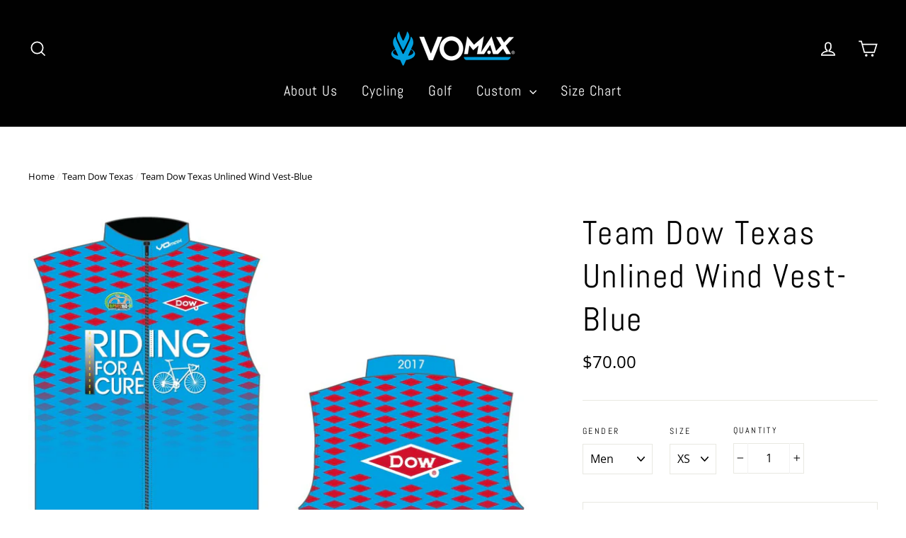

--- FILE ---
content_type: text/html; charset=utf-8
request_url: https://vomax.com/collections/team-dow-texas/products/team-dow-texas-unlined-wind-vest-blue
body_size: 34704
content:
<!doctype html>
<html class="no-js" lang="en">
<head>
               
                
<meta name="description" content="Our Unlined Cycling Wind Vest provides added warmth, fits comfortably over cycling kit wear and features:  VOmax signature crisp, vibrant dye sublimated graphics Lightweight weather defense, breath..."> 
                
                
<title>Team Dow Texas Unlined Wind Vest-Blue</title> 
                
   
  <meta name="google-site-verification" content="iRNCW2CG7rx7_lUOQ_2swsI_l27l1uBIcAmbkQ_3yKs" />
  <meta charset="utf-8">
  <meta http-equiv="X-UA-Compatible" content="IE=edge,chrome=1">
  <meta name="viewport" content="width=device-width,initial-scale=1">
  <meta name="theme-color" content="#353956">
  <link rel="canonical" href="https://vomax.com/products/team-dow-texas-unlined-wind-vest-blue">
  <meta name="format-detection" content="telephone=no">
  
  
  <meta name="title" content="Customized Cycling wear, Men Cycling Jerseys, Customized Team Wear - Vomax ">

<meta name="description" content="Vomax offers the premium quality customized cycling wear for men & women. Offering a wide range of men cycling jerseys, women cycling jerseys, cycling shorts, cycling bibs etc. Sustainable sportswear providing total comfort, style & performance.">

<meta name="keywords" content="triathlon team wear, Cycling Bibs, women cycling bibs"><link rel="shortcut icon" href="//vomax.com/cdn/shop/files/vomaxlogotrns2_5316f4d2-29aa-4f3c-acf8-de09ccacf462_32x32.gif?v=1613518908" type="image/png" />
<meta property="og:site_name" content="VOmax">
  <meta property="og:url" content="https://vomax.com/products/team-dow-texas-unlined-wind-vest-blue">
  <meta property="og:title" content="Team Dow Texas Unlined Wind Vest-Blue">
  <meta property="og:type" content="product">
  <meta property="og:description" content="Our Unlined Cycling Wind Vest provides added warmth, fits comfortably over cycling kit wear and features:  VOmax signature crisp, vibrant dye sublimated graphics Lightweight weather defense, breathable, quick-drying fabric Protective high collar Full length zipper Ability to be compactly stored in a cycling jersey rear"><meta property="og:price:amount" content="70.00">
    <meta property="og:price:currency" content="USD"><meta property="og:image" content="http://vomax.com/cdn/shop/products/dow_vest__25994.1491201786.1280.1280_1200x630.jpg?v=1560890198">
  <meta property="og:image:secure_url" content="https://vomax.com/cdn/shop/products/dow_vest__25994.1491201786.1280.1280_1200x630.jpg?v=1560890198">
  <meta name="twitter:site" content="@OfficialVomax">
  <meta name="twitter:card" content="summary_large_image">
  <meta name="twitter:title" content="Team Dow Texas Unlined Wind Vest-Blue">
  <meta name="twitter:description" content="Our Unlined Cycling Wind Vest provides added warmth, fits comfortably over cycling kit wear and features:  VOmax signature crisp, vibrant dye sublimated graphics Lightweight weather defense, breathable, quick-drying fabric Protective high collar Full length zipper Ability to be compactly stored in a cycling jersey rear">


  <style data-shopify>
  @font-face {
  font-family: Abel;
  font-weight: 400;
  font-style: normal;
  src: url("//vomax.com/cdn/fonts/abel/abel_n4.0254805ccf79872a96d53996a984f2b9039f9995.woff2") format("woff2"),
       url("//vomax.com/cdn/fonts/abel/abel_n4.635ebaebd760542724b79271de73bae7c2091173.woff") format("woff");
}

  @font-face {
  font-family: "Open Sans";
  font-weight: 300;
  font-style: normal;
  src: url("//vomax.com/cdn/fonts/open_sans/opensans_n3.b10466eda05a6b2d1ef0f6ba490dcecf7588dd78.woff2") format("woff2"),
       url("//vomax.com/cdn/fonts/open_sans/opensans_n3.056c4b5dddadba7018747bd50fdaa80430e21710.woff") format("woff");
}


  @font-face {
  font-family: "Open Sans";
  font-weight: 400;
  font-style: normal;
  src: url("//vomax.com/cdn/fonts/open_sans/opensans_n4.c32e4d4eca5273f6d4ee95ddf54b5bbb75fc9b61.woff2") format("woff2"),
       url("//vomax.com/cdn/fonts/open_sans/opensans_n4.5f3406f8d94162b37bfa232b486ac93ee892406d.woff") format("woff");
}

  @font-face {
  font-family: "Open Sans";
  font-weight: 300;
  font-style: italic;
  src: url("//vomax.com/cdn/fonts/open_sans/opensans_i3.853ebda1c5f31329bb2a566ea7797548807a48bf.woff2") format("woff2"),
       url("//vomax.com/cdn/fonts/open_sans/opensans_i3.3359d7c8c5a869c65cb7df3aa76a8d52237b1b65.woff") format("woff");
}

  @font-face {
  font-family: "Open Sans";
  font-weight: 400;
  font-style: italic;
  src: url("//vomax.com/cdn/fonts/open_sans/opensans_i4.6f1d45f7a46916cc95c694aab32ecbf7509cbf33.woff2") format("woff2"),
       url("//vomax.com/cdn/fonts/open_sans/opensans_i4.4efaa52d5a57aa9a57c1556cc2b7465d18839daa.woff") format("woff");
}

</style>

  <link href="//vomax.com/cdn/shop/t/2/assets/theme.scss.css?v=95076854678435274481723131782" rel="stylesheet" type="text/css" media="all" />

  <script>
    document.documentElement.className = document.documentElement.className.replace('no-js', 'js');

    window.theme = window.theme || {};
    theme.strings = {
      addToCart: "Add to cart",
      soldOut: "Sold Out",
      unavailable: "Unavailable",
      stockLabel: "[count] in stock",
      cartSavings: "You're saving [savings]",
      cartEmpty: "Your cart is currently empty.",
      cartTermsConfirmation: "You must agree with the terms and conditions of sales to check out"
    };
    theme.settings = {
      dynamicVariantsEnable: true,
      dynamicVariantType: "dropdown",
      cartType: "drawer",
      moneyFormat: "${{amount}}",
      quickView: true,
      themeVersion: "3.6.0"
    };
  </script>
  
 
  <!-- Snap Pixel Code -->
<script type='text/javascript'>
(function(e,t,n){if(e.snaptr)return;var a=e.snaptr=function()
{a.handleRequest?a.handleRequest.apply(a,arguments):a.queue.push(arguments)};
a.queue=[];var s='script';r=t.createElement(s);r.async=!0;
r.src=n;var u=t.getElementsByTagName(s)[0];
u.parentNode.insertBefore(r,u);})(window,document,
'https://sc-static.net/scevent.min.js');

snaptr('init', 'cf1aaffa-d11a-4e12-9338-de154d6ef1c6', {
'user_email': '__INSERT_USER_EMAIL__'
});

snaptr('track', 'PAGE_VIEW');

</script>
<!-- End Snap Pixel Code -->
  
 
  

  
  <script> var prices = [], productImages = [], bestSellersHTML = "", newestProductsHTML = ""; /* set product prices */                                                                                                                                                                                                                                                                          prices[3717694914612] = '<span class="mega-menu-price"><span class="money">$39.99</span></span>'; productImages[3717694914612] = '//vomax.com/cdn/shop/products/V115NXXX170319_F__04057.1487977549.1280.1280_240x.jpg?v=1560888672';  prices[3717694685236] = '<span class="mega-menu-price"><span class="money">$34.99</span></span>'; productImages[3717694685236] = '//vomax.com/cdn/shop/products/V115NXXX170213_F__59829.1487977513.1280.1280_240x.jpg?v=1560888558';  prices[3717695995956] = '<span class="mega-menu-price"><span class="money">$39.99</span></span>'; productImages[3717695995956] = '//vomax.com/cdn/shop/products/V114NXXX170308_F__94909.1487978149.1280.1280_240x.jpg?v=1560889231';  prices[3717695602740] = '<span class="mega-menu-price"><span class="money">$34.99</span></span>'; productImages[3717695602740] = '//vomax.com/cdn/shop/products/V114NXXX170226_F__57513.1487977631.1280.1280_240x.jpg?v=1560888978';  prices[3717733515316] = '<span class="mega-menu-price"><span class="money">$65.99</span></span>'; productImages[3717733515316] = '//vomax.com/cdn/shop/products/7758_-_Vomax_Golf_-_Mar_2019_-_BRS__57167.1560535836.1280.1280_1800x1800_46e16bc0-183e-42ce-a365-b5abfb167237_240x.jpg?v=1561494417';  prices[3717733777460] = '<span class="mega-menu-price"><span class="money">$55.99</span></span>'; productImages[3717733777460] = '//vomax.com/cdn/shop/products/7968_-_Vomax_Golf_-_Mar_2019_-_BRS__38667.1560777691.1280.1280_1800x1800_4a707d54-a159-4178-93ae-df7da1943529_240x.jpg?v=1561495434';  prices[3717733580852] = '<span class="mega-menu-price"><span class="money">$85.99</span></span>'; productImages[3717733580852] = '//vomax.com/cdn/shop/products/7853_-_Vomax_Golf_-_Mar_2019_-_BRS__37642.1560776204.1280.1280_240x.jpg?v=1560956953';  prices[3717733253172] = '<span class="mega-menu-price"><span class="money">$85.99</span></span>'; productImages[3717733253172] = '//vomax.com/cdn/shop/products/7660_-_Vomax_Golf_-_Mar_2019_-_BRS__21273.1560535357.1280.1280_240x.jpg?v=1560957183';  prices[3717732958260] = '<span class="mega-menu-price"><span class="money">$85.99</span></span>'; productImages[3717732958260] = '//vomax.com/cdn/shop/products/7483_-_Vomax_Golf_-_Mar_2019_-_BRS__03408.1560517351.1280.1280_240x.jpg?v=1560957470';  prices[3717728501812] = '<span class="mega-menu-price"><span class="money">$64.99</span></span>'; productImages[3717728501812] = '//vomax.com/cdn/shop/products/7832_-_Vomax_Golf_-_Mar_2019_-_BRS_240x.jpg?v=1561408581';  prices[3717728567348] = '<span class="mega-menu-price"><span class="money">$64.99</span></span>'; productImages[3717728567348] = '//vomax.com/cdn/shop/products/7569_-_Vomax_Golf_-_Mar_2019_-_BRS_240x.jpg?v=1561408637';  prices[3717728436276] = '<span class="mega-menu-price"><span class="money">$64.99</span></span>'; productImages[3717728436276] = '//vomax.com/cdn/shop/products/7521_-_Vomax_Golf_-_Mar_2019_-_BRS_240x.jpg?v=1561408683';  prices[3717728469044] = '<span class="mega-menu-price"><span class="money">$64.99</span></span>'; productImages[3717728469044] = '//vomax.com/cdn/shop/products/7463_-_Vomax_Golf_-_Mar_2019_-_BRS_240x.jpg?v=1561408720';  prices[3717730238516] = '<span class="mega-menu-price"><span class="money">$80.00</span></span>'; productImages[3717730238516] = '//vomax.com/cdn/shop/products/WomensTankFront__78390.1557855152.1280.1280_240x.png?v=1560955082';  /* get the collection images */ var collectionImages = [];collectionImages[134969393204] = '//vomax.com/cdn/shopifycloud/storefront/assets/no-image-2048-a2addb12_240x.gif'; </script>
<script> var linkLists = {};  linkLists["main-menu"] = {}; linkLists["main-menu"].title = "Main menu"; linkLists["main-menu"].items = [];  linkLists["main-menu"].items[linkLists["main-menu"].items.length] = "/";  linkLists["main-menu"].items[linkLists["main-menu"].items.length] = "/";  linkLists["main-menu"].items[linkLists["main-menu"].items.length] = "/";  linkLists["main-menu"].items[linkLists["main-menu"].items.length] = "/";  linkLists["main-menu"].items[linkLists["main-menu"].items.length] = "/search";  linkLists["main-menu"].items[linkLists["main-menu"].items.length] = "/";   linkLists["footer"] = {}; linkLists["footer"].title = "Company"; linkLists["footer"].items = [];  linkLists["footer"].items[linkLists["footer"].items.length] = "/search";   linkLists["cycling"] = {}; linkLists["cycling"].title = "Cycling"; linkLists["cycling"].items = [];  linkLists["cycling"].items[linkLists["cycling"].items.length] = "https://vomax.com/collections/mens-cycling-shorts";   linkLists["menu-1"] = {}; linkLists["menu-1"].title = "Menu 1"; linkLists["menu-1"].items = [];  linkLists["menu-1"].items[linkLists["menu-1"].items.length] = "/pages/about-us-page";  linkLists["menu-1"].items[linkLists["menu-1"].items.length] = "/collections/vomax-cycling";  linkLists["menu-1"].items[linkLists["menu-1"].items.length] = "/collections/vomax-golf";  linkLists["menu-1"].items[linkLists["menu-1"].items.length] = "/pages/custom-order";  linkLists["menu-1"].items[linkLists["menu-1"].items.length] = "/pages/size-chart";   linkLists["stay-involved"] = {}; linkLists["stay-involved"].title = "Our Company"; linkLists["stay-involved"].items = [];  linkLists["stay-involved"].items[linkLists["stay-involved"].items.length] = "/pages/about-us-page";  linkLists["stay-involved"].items[linkLists["stay-involved"].items.length] = "/pages/faq";  linkLists["stay-involved"].items[linkLists["stay-involved"].items.length] = "/pages/catalogs";  linkLists["stay-involved"].items[linkLists["stay-involved"].items.length] = "/pages/contact-us";  linkLists["stay-involved"].items[linkLists["stay-involved"].items.length] = "/pages/team-store";   linkLists["quick-shop"] = {}; linkLists["quick-shop"].title = "Quick Shop"; linkLists["quick-shop"].items = [];  linkLists["quick-shop"].items[linkLists["quick-shop"].items.length] = "/collections/venom-collection";  linkLists["quick-shop"].items[linkLists["quick-shop"].items.length] = "/collections/vomax-inline";  linkLists["quick-shop"].items[linkLists["quick-shop"].items.length] = "/collections/vomax-golf";  linkLists["quick-shop"].items[linkLists["quick-shop"].items.length] = "https://vomaxcycling.myshopify.com/products/gift-card";  linkLists["quick-shop"].items[linkLists["quick-shop"].items.length] = "/pages/custom-order";   linkLists["244373454900-child-036d040781be687c24fa515aa51ff9b8-legacy-custom"] = {}; linkLists["244373454900-child-036d040781be687c24fa515aa51ff9b8-legacy-custom"].title = "Custom"; linkLists["244373454900-child-036d040781be687c24fa515aa51ff9b8-legacy-custom"].items = [];  linkLists["244373454900-child-036d040781be687c24fa515aa51ff9b8-legacy-custom"].items[linkLists["244373454900-child-036d040781be687c24fa515aa51ff9b8-legacy-custom"].items.length] = "/pages/custom-order";  linkLists["244373454900-child-036d040781be687c24fa515aa51ff9b8-legacy-custom"].items[linkLists["244373454900-child-036d040781be687c24fa515aa51ff9b8-legacy-custom"].items.length] = "https://cdn.shopify.com/s/files/1/0074/6271/5444/files/DesignGuideJersey2.pdf?5160";  linkLists["244373454900-child-036d040781be687c24fa515aa51ff9b8-legacy-custom"].items[linkLists["244373454900-child-036d040781be687c24fa515aa51ff9b8-legacy-custom"].items.length] = "https://cdn.shopify.com/s/files/1/0074/6271/5444/files/DesignGuideShorts2.pdf?5160";  linkLists["244373454900-child-036d040781be687c24fa515aa51ff9b8-legacy-custom"].items[linkLists["244373454900-child-036d040781be687c24fa515aa51ff9b8-legacy-custom"].items.length] = "/pages/team-store";   linkLists["new-menu"] = {}; linkLists["new-menu"].title = "New Menu"; linkLists["new-menu"].items = [];  linkLists["new-menu"].items[linkLists["new-menu"].items.length] = "/collections";  linkLists["new-menu"].items[linkLists["new-menu"].items.length] = "/";  linkLists["new-menu"].items[linkLists["new-menu"].items.length] = "/";  linkLists["new-menu"].items[linkLists["new-menu"].items.length] = "/";  linkLists["new-menu"].items[linkLists["new-menu"].items.length] = "/";  linkLists["new-menu"].items[linkLists["new-menu"].items.length] = "/";  linkLists["new-menu"].items[linkLists["new-menu"].items.length] = "/";   linkLists["men"] = {}; linkLists["men"].title = "Men"; linkLists["men"].items = [];  linkLists["men"].items[linkLists["men"].items.length] = "/collections/race-cut";  linkLists["men"].items[linkLists["men"].items.length] = "/collections/aa-human-rights-product-sort-test";  linkLists["men"].items[linkLists["men"].items.length] = "/collections/aardvark-wholesale";   linkLists["399330345115-child-4d1aabaa00845116af7bfa381e6f1769-legacy-cycling"] = {}; linkLists["399330345115-child-4d1aabaa00845116af7bfa381e6f1769-legacy-cycling"].title = "Cycling"; linkLists["399330345115-child-4d1aabaa00845116af7bfa381e6f1769-legacy-cycling"].items = [];  linkLists["399330345115-child-4d1aabaa00845116af7bfa381e6f1769-legacy-cycling"].items[linkLists["399330345115-child-4d1aabaa00845116af7bfa381e6f1769-legacy-cycling"].items.length] = "/";  linkLists["399330345115-child-4d1aabaa00845116af7bfa381e6f1769-legacy-cycling"].items[linkLists["399330345115-child-4d1aabaa00845116af7bfa381e6f1769-legacy-cycling"].items.length] = "/";  linkLists["399330345115-child-4d1aabaa00845116af7bfa381e6f1769-legacy-cycling"].items[linkLists["399330345115-child-4d1aabaa00845116af7bfa381e6f1769-legacy-cycling"].items.length] = "/";   linkLists["399693971611-child-6ecf7c1ff41bf603b7431e6c389c3c60-legacy-men"] = {}; linkLists["399693971611-child-6ecf7c1ff41bf603b7431e6c389c3c60-legacy-men"].title = "MEN"; linkLists["399693971611-child-6ecf7c1ff41bf603b7431e6c389c3c60-legacy-men"].items = [];  linkLists["399693971611-child-6ecf7c1ff41bf603b7431e6c389c3c60-legacy-men"].items[linkLists["399693971611-child-6ecf7c1ff41bf603b7431e6c389c3c60-legacy-men"].items.length] = "/collections/apogee-adventures";  linkLists["399693971611-child-6ecf7c1ff41bf603b7431e6c389c3c60-legacy-men"].items[linkLists["399693971611-child-6ecf7c1ff41bf603b7431e6c389c3c60-legacy-men"].items.length] = "/collections/apogee-adventures";  linkLists["399693971611-child-6ecf7c1ff41bf603b7431e6c389c3c60-legacy-men"].items[linkLists["399693971611-child-6ecf7c1ff41bf603b7431e6c389c3c60-legacy-men"].items.length] = "/collections/ride-to-remember";  linkLists["399693971611-child-6ecf7c1ff41bf603b7431e6c389c3c60-legacy-men"].items[linkLists["399693971611-child-6ecf7c1ff41bf603b7431e6c389c3c60-legacy-men"].items.length] = "/collections/trailrunners-of-midcoast-maine";  linkLists["399693971611-child-6ecf7c1ff41bf603b7431e6c389c3c60-legacy-men"].items[linkLists["399693971611-child-6ecf7c1ff41bf603b7431e6c389c3c60-legacy-men"].items.length] = "/collections/trail-animals";  linkLists["399693971611-child-6ecf7c1ff41bf603b7431e6c389c3c60-legacy-men"].items[linkLists["399693971611-child-6ecf7c1ff41bf603b7431e6c389c3c60-legacy-men"].items.length] = "/";   linkLists["399690072219-child-513445e8f597104760d3aa1231c1e3ab-legacy-golf"] = {}; linkLists["399690072219-child-513445e8f597104760d3aa1231c1e3ab-legacy-golf"].title = "Golf"; linkLists["399690072219-child-513445e8f597104760d3aa1231c1e3ab-legacy-golf"].items = [];  linkLists["399690072219-child-513445e8f597104760d3aa1231c1e3ab-legacy-golf"].items[linkLists["399690072219-child-513445e8f597104760d3aa1231c1e3ab-legacy-golf"].items.length] = "/";  linkLists["399690072219-child-513445e8f597104760d3aa1231c1e3ab-legacy-golf"].items[linkLists["399690072219-child-513445e8f597104760d3aa1231c1e3ab-legacy-golf"].items.length] = "/";  linkLists["399690072219-child-513445e8f597104760d3aa1231c1e3ab-legacy-golf"].items[linkLists["399690072219-child-513445e8f597104760d3aa1231c1e3ab-legacy-golf"].items.length] = "/";   linkLists["399690104987-child-9ae17c51ef54a47e3d91aeda0e2494f0-legacy-running"] = {}; linkLists["399690104987-child-9ae17c51ef54a47e3d91aeda0e2494f0-legacy-running"].title = "Running"; linkLists["399690104987-child-9ae17c51ef54a47e3d91aeda0e2494f0-legacy-running"].items = [];  linkLists["399690104987-child-9ae17c51ef54a47e3d91aeda0e2494f0-legacy-running"].items[linkLists["399690104987-child-9ae17c51ef54a47e3d91aeda0e2494f0-legacy-running"].items.length] = "/";  linkLists["399690104987-child-9ae17c51ef54a47e3d91aeda0e2494f0-legacy-running"].items[linkLists["399690104987-child-9ae17c51ef54a47e3d91aeda0e2494f0-legacy-running"].items.length] = "/";  linkLists["399690104987-child-9ae17c51ef54a47e3d91aeda0e2494f0-legacy-running"].items[linkLists["399690104987-child-9ae17c51ef54a47e3d91aeda0e2494f0-legacy-running"].items.length] = "/";   linkLists["399690137755-child-3bf5034d5cfbac90fe4f2ace914bf391-legacy-custom"] = {}; linkLists["399690137755-child-3bf5034d5cfbac90fe4f2ace914bf391-legacy-custom"].title = "Custom"; linkLists["399690137755-child-3bf5034d5cfbac90fe4f2ace914bf391-legacy-custom"].items = [];  linkLists["399690137755-child-3bf5034d5cfbac90fe4f2ace914bf391-legacy-custom"].items[linkLists["399690137755-child-3bf5034d5cfbac90fe4f2ace914bf391-legacy-custom"].items.length] = "/";  linkLists["399690137755-child-3bf5034d5cfbac90fe4f2ace914bf391-legacy-custom"].items[linkLists["399690137755-child-3bf5034d5cfbac90fe4f2ace914bf391-legacy-custom"].items.length] = "/";  linkLists["399690137755-child-3bf5034d5cfbac90fe4f2ace914bf391-legacy-custom"].items[linkLists["399690137755-child-3bf5034d5cfbac90fe4f2ace914bf391-legacy-custom"].items.length] = "/";  linkLists["399690137755-child-3bf5034d5cfbac90fe4f2ace914bf391-legacy-custom"].items[linkLists["399690137755-child-3bf5034d5cfbac90fe4f2ace914bf391-legacy-custom"].items.length] = "/";  linkLists["399690137755-child-3bf5034d5cfbac90fe4f2ace914bf391-legacy-custom"].items[linkLists["399690137755-child-3bf5034d5cfbac90fe4f2ace914bf391-legacy-custom"].items.length] = "/";  linkLists["399690137755-child-3bf5034d5cfbac90fe4f2ace914bf391-legacy-custom"].items[linkLists["399690137755-child-3bf5034d5cfbac90fe4f2ace914bf391-legacy-custom"].items.length] = "/";   linkLists["399690629275-child-63cc3c53a6edbfa035b3a262e3ff65df-legacy-social-trend-wear"] = {}; linkLists["399690629275-child-63cc3c53a6edbfa035b3a262e3ff65df-legacy-social-trend-wear"].title = "Social Trend Wear"; linkLists["399690629275-child-63cc3c53a6edbfa035b3a262e3ff65df-legacy-social-trend-wear"].items = [];  linkLists["399690629275-child-63cc3c53a6edbfa035b3a262e3ff65df-legacy-social-trend-wear"].items[linkLists["399690629275-child-63cc3c53a6edbfa035b3a262e3ff65df-legacy-social-trend-wear"].items.length] = "/";   linkLists["399690662043-child-6607b9a96638be6887040fcdffc13797-legacy-collections"] = {}; linkLists["399690662043-child-6607b9a96638be6887040fcdffc13797-legacy-collections"].title = "Collections"; linkLists["399690662043-child-6607b9a96638be6887040fcdffc13797-legacy-collections"].items = [];  linkLists["399690662043-child-6607b9a96638be6887040fcdffc13797-legacy-collections"].items[linkLists["399690662043-child-6607b9a96638be6887040fcdffc13797-legacy-collections"].items.length] = "/";   linkLists["399690694811-child-c22459e8bcb378dac01bacbb1c75f9ae-legacy-masks-accessories"] = {}; linkLists["399690694811-child-c22459e8bcb378dac01bacbb1c75f9ae-legacy-masks-accessories"].title = "Masks & Accessories"; linkLists["399690694811-child-c22459e8bcb378dac01bacbb1c75f9ae-legacy-masks-accessories"].items = [];  linkLists["399690694811-child-c22459e8bcb378dac01bacbb1c75f9ae-legacy-masks-accessories"].items[linkLists["399690694811-child-c22459e8bcb378dac01bacbb1c75f9ae-legacy-masks-accessories"].items.length] = "/";  linkLists["399690694811-child-c22459e8bcb378dac01bacbb1c75f9ae-legacy-masks-accessories"].items[linkLists["399690694811-child-c22459e8bcb378dac01bacbb1c75f9ae-legacy-masks-accessories"].items.length] = "/";   linkLists["399698034843-child-5c95e8ad4728bcfbb6960aa99e804949-legacy-accessories"] = {}; linkLists["399698034843-child-5c95e8ad4728bcfbb6960aa99e804949-legacy-accessories"].title = "ACCESSORIES"; linkLists["399698034843-child-5c95e8ad4728bcfbb6960aa99e804949-legacy-accessories"].items = [];  linkLists["399698034843-child-5c95e8ad4728bcfbb6960aa99e804949-legacy-accessories"].items[linkLists["399698034843-child-5c95e8ad4728bcfbb6960aa99e804949-legacy-accessories"].items.length] = "/";  linkLists["399698034843-child-5c95e8ad4728bcfbb6960aa99e804949-legacy-accessories"].items[linkLists["399698034843-child-5c95e8ad4728bcfbb6960aa99e804949-legacy-accessories"].items.length] = "/";  linkLists["399698034843-child-5c95e8ad4728bcfbb6960aa99e804949-legacy-accessories"].items[linkLists["399698034843-child-5c95e8ad4728bcfbb6960aa99e804949-legacy-accessories"].items.length] = "/";  linkLists["399698034843-child-5c95e8ad4728bcfbb6960aa99e804949-legacy-accessories"].items[linkLists["399698034843-child-5c95e8ad4728bcfbb6960aa99e804949-legacy-accessories"].items.length] = "/";  linkLists["399698034843-child-5c95e8ad4728bcfbb6960aa99e804949-legacy-accessories"].items[linkLists["399698034843-child-5c95e8ad4728bcfbb6960aa99e804949-legacy-accessories"].items.length] = "/";  linkLists["399698034843-child-5c95e8ad4728bcfbb6960aa99e804949-legacy-accessories"].items[linkLists["399698034843-child-5c95e8ad4728bcfbb6960aa99e804949-legacy-accessories"].items.length] = "/";  linkLists["399698034843-child-5c95e8ad4728bcfbb6960aa99e804949-legacy-accessories"].items[linkLists["399698034843-child-5c95e8ad4728bcfbb6960aa99e804949-legacy-accessories"].items.length] = "/";   linkLists["399698919579-child-e72e38301d0c50e68bf7a07f7bacefb3-legacy-men"] = {}; linkLists["399698919579-child-e72e38301d0c50e68bf7a07f7bacefb3-legacy-men"].title = "MEN"; linkLists["399698919579-child-e72e38301d0c50e68bf7a07f7bacefb3-legacy-men"].items = [];  linkLists["399698919579-child-e72e38301d0c50e68bf7a07f7bacefb3-legacy-men"].items[linkLists["399698919579-child-e72e38301d0c50e68bf7a07f7bacefb3-legacy-men"].items.length] = "/";  linkLists["399698919579-child-e72e38301d0c50e68bf7a07f7bacefb3-legacy-men"].items[linkLists["399698919579-child-e72e38301d0c50e68bf7a07f7bacefb3-legacy-men"].items.length] = "/";   linkLists["399699116187-child-e78c2659db14c4a73ecb709210f98c29-legacy-accessories"] = {}; linkLists["399699116187-child-e78c2659db14c4a73ecb709210f98c29-legacy-accessories"].title = "ACCESSORIES"; linkLists["399699116187-child-e78c2659db14c4a73ecb709210f98c29-legacy-accessories"].items = [];  linkLists["399699116187-child-e78c2659db14c4a73ecb709210f98c29-legacy-accessories"].items[linkLists["399699116187-child-e78c2659db14c4a73ecb709210f98c29-legacy-accessories"].items.length] = "/";  linkLists["399699116187-child-e78c2659db14c4a73ecb709210f98c29-legacy-accessories"].items[linkLists["399699116187-child-e78c2659db14c4a73ecb709210f98c29-legacy-accessories"].items.length] = "/";  linkLists["399699116187-child-e78c2659db14c4a73ecb709210f98c29-legacy-accessories"].items[linkLists["399699116187-child-e78c2659db14c4a73ecb709210f98c29-legacy-accessories"].items.length] = "/";  linkLists["399699116187-child-e78c2659db14c4a73ecb709210f98c29-legacy-accessories"].items[linkLists["399699116187-child-e78c2659db14c4a73ecb709210f98c29-legacy-accessories"].items.length] = "/";   linkLists["customer-account-main-menu"] = {}; linkLists["customer-account-main-menu"].title = "Customer account main menu"; linkLists["customer-account-main-menu"].items = [];  linkLists["customer-account-main-menu"].items[linkLists["customer-account-main-menu"].items.length] = "/";  linkLists["customer-account-main-menu"].items[linkLists["customer-account-main-menu"].items.length] = "https://shopify.com/7462715444/account/orders?locale=en&region_country=US";   </script>
<script>var mmWireSlices=[1];</script>
<script src="//vomax.com/cdn/shop/t/2/assets/buddha-megamenu.js?v=114210626772147760391613585158" async data-no-instant></script>
<script src="//vomax.com/cdn/shop/t/2/assets/buddha-megamenu-wireframe.js?v=140441867808234233571613585154" async data-no-instant></script>
<link href="//vomax.com/cdn/shop/t/2/assets/buddha-megamenu.css?v=138799272166579732421613585151" rel="stylesheet" type="text/css" media="all" />

 

  <!-- Avada FSB Script -->
 <script>var AVADA_FSB = {
    bars: [{"timezone":"America/New_York","allow_device":"all","achieve_goal_message":"Due to heightened Covid-19 restrictions, orders placed after Nov. 23 will not deliver in time for the 2020 winter holidays.","has_langify":false,"allow_show":"all","clickable_type":"button_link","custom_goal":null,"font":"Open+Sans","toDate":"2020-04-30, 11:59:59 PM","padding":15,"customExcludeUrls":"","langify_locale":"en","goal":1,"priority":0,"close_time_unit":"days","text_color":"#FFF","currency_locale":"en-US","without_decimal":false,"custom_css":"","currency_code":"USD","link_url":"http://yourstore.com/checkout","font_weight":400,"custom_js":"","includesPages":["/"],"button_link_text_color":"#FFF","status":true,"opacity":1,"clickable":true,"font_size":19,"strong_color":"","close_time":1,"initial_message":"Due to heightened Covid-19 restrictions, orders placed after Nov. 23 will not deliver in time for the 2020 winter holidays.","customIncludeUrls":"","custom_bg_url":"","below_goal_message":"Due to heightened Covid-19 restrictions, orders placed after Nov. 23 will not deliver in time for the 2020 winter holidays.","excludesPages":[],"fromDate":"2020-03-24, 12:00:00 AM","with_close_button":false,"open_new_tab":true,"device_target":[],"countries":[],"goal_text_color":"#6DB432","position":"top_page","currency_symbol":"$","background_color":"#353537","button_link_bg_color":"#AB3455","announcement_only":false,"clickable_bars":["achieve_goal_message"],"name":"COVID-19","button_link_content":"Check out now!","countries_all":true,"background_image":""}],
    cart: 0,
    compatible: {
      langify: ''
    }
}</script>

  
  <!-- Avada FSB Compatible Script -->
 
  
    
    
    
      
      
      
      
      
      
    
  

  <!-- /Avada FSB Compatible Script -->


  <!-- /Avada FSB Script -->

 <script>window.performance && window.performance.mark && window.performance.mark('shopify.content_for_header.start');</script><meta name="google-site-verification" content="VAcJSKVRZoNYFC1avdyVpWxVcFsr2XsOO87Ppy-Gik4">
<meta id="shopify-digital-wallet" name="shopify-digital-wallet" content="/7462715444/digital_wallets/dialog">
<link rel="alternate" type="application/json+oembed" href="https://vomax.com/products/team-dow-texas-unlined-wind-vest-blue.oembed">
<script async="async" src="/checkouts/internal/preloads.js?locale=en-US"></script>
<script id="shopify-features" type="application/json">{"accessToken":"c4e92a938d2b1810b4681f9062c91ad6","betas":["rich-media-storefront-analytics"],"domain":"vomax.com","predictiveSearch":true,"shopId":7462715444,"locale":"en"}</script>
<script>var Shopify = Shopify || {};
Shopify.shop = "vomaxcycling.myshopify.com";
Shopify.locale = "en";
Shopify.currency = {"active":"USD","rate":"1.0"};
Shopify.country = "US";
Shopify.theme = {"name":"Motion Theme","id":37757911092,"schema_name":"Motion","schema_version":"3.6.0","theme_store_id":null,"role":"main"};
Shopify.theme.handle = "null";
Shopify.theme.style = {"id":null,"handle":null};
Shopify.cdnHost = "vomax.com/cdn";
Shopify.routes = Shopify.routes || {};
Shopify.routes.root = "/";</script>
<script type="module">!function(o){(o.Shopify=o.Shopify||{}).modules=!0}(window);</script>
<script>!function(o){function n(){var o=[];function n(){o.push(Array.prototype.slice.apply(arguments))}return n.q=o,n}var t=o.Shopify=o.Shopify||{};t.loadFeatures=n(),t.autoloadFeatures=n()}(window);</script>
<script id="shop-js-analytics" type="application/json">{"pageType":"product"}</script>
<script defer="defer" async type="module" src="//vomax.com/cdn/shopifycloud/shop-js/modules/v2/client.init-shop-cart-sync_BT-GjEfc.en.esm.js"></script>
<script defer="defer" async type="module" src="//vomax.com/cdn/shopifycloud/shop-js/modules/v2/chunk.common_D58fp_Oc.esm.js"></script>
<script defer="defer" async type="module" src="//vomax.com/cdn/shopifycloud/shop-js/modules/v2/chunk.modal_xMitdFEc.esm.js"></script>
<script type="module">
  await import("//vomax.com/cdn/shopifycloud/shop-js/modules/v2/client.init-shop-cart-sync_BT-GjEfc.en.esm.js");
await import("//vomax.com/cdn/shopifycloud/shop-js/modules/v2/chunk.common_D58fp_Oc.esm.js");
await import("//vomax.com/cdn/shopifycloud/shop-js/modules/v2/chunk.modal_xMitdFEc.esm.js");

  window.Shopify.SignInWithShop?.initShopCartSync?.({"fedCMEnabled":true,"windoidEnabled":true});

</script>
<script>(function() {
  var isLoaded = false;
  function asyncLoad() {
    if (isLoaded) return;
    isLoaded = true;
    var urls = ["\/\/www.powr.io\/powr.js?powr-token=vomaxcycling.myshopify.com\u0026external-type=shopify\u0026shop=vomaxcycling.myshopify.com","https:\/\/intg.snapchat.com\/shopify\/shopify-scevent.js?id=cf1aaffa-d11a-4e12-9338-de154d6ef1c6\u0026shop=vomaxcycling.myshopify.com","https:\/\/cdn.shopify.com\/s\/files\/1\/0074\/6271\/5444\/t\/10\/assets\/globo.menu.init.js?v=1600865955\u0026shop=vomaxcycling.myshopify.com","https:\/\/wishlisthero-assets.revampco.com\/store-front\/bundle.js?shop=vomaxcycling.myshopify.com"];
    for (var i = 0; i < urls.length; i++) {
      var s = document.createElement('script');
      s.type = 'text/javascript';
      s.async = true;
      s.src = urls[i];
      var x = document.getElementsByTagName('script')[0];
      x.parentNode.insertBefore(s, x);
    }
  };
  if(window.attachEvent) {
    window.attachEvent('onload', asyncLoad);
  } else {
    window.addEventListener('load', asyncLoad, false);
  }
})();</script>
<script id="__st">var __st={"a":7462715444,"offset":-18000,"reqid":"fd15b51c-d8c7-479d-90a3-bc3126aa7f85-1769462035","pageurl":"vomax.com\/collections\/team-dow-texas\/products\/team-dow-texas-unlined-wind-vest-blue","u":"2882573247a6","p":"product","rtyp":"product","rid":3717703401524};</script>
<script>window.ShopifyPaypalV4VisibilityTracking = true;</script>
<script id="captcha-bootstrap">!function(){'use strict';const t='contact',e='account',n='new_comment',o=[[t,t],['blogs',n],['comments',n],[t,'customer']],c=[[e,'customer_login'],[e,'guest_login'],[e,'recover_customer_password'],[e,'create_customer']],r=t=>t.map((([t,e])=>`form[action*='/${t}']:not([data-nocaptcha='true']) input[name='form_type'][value='${e}']`)).join(','),a=t=>()=>t?[...document.querySelectorAll(t)].map((t=>t.form)):[];function s(){const t=[...o],e=r(t);return a(e)}const i='password',u='form_key',d=['recaptcha-v3-token','g-recaptcha-response','h-captcha-response',i],f=()=>{try{return window.sessionStorage}catch{return}},m='__shopify_v',_=t=>t.elements[u];function p(t,e,n=!1){try{const o=window.sessionStorage,c=JSON.parse(o.getItem(e)),{data:r}=function(t){const{data:e,action:n}=t;return t[m]||n?{data:e,action:n}:{data:t,action:n}}(c);for(const[e,n]of Object.entries(r))t.elements[e]&&(t.elements[e].value=n);n&&o.removeItem(e)}catch(o){console.error('form repopulation failed',{error:o})}}const l='form_type',E='cptcha';function T(t){t.dataset[E]=!0}const w=window,h=w.document,L='Shopify',v='ce_forms',y='captcha';let A=!1;((t,e)=>{const n=(g='f06e6c50-85a8-45c8-87d0-21a2b65856fe',I='https://cdn.shopify.com/shopifycloud/storefront-forms-hcaptcha/ce_storefront_forms_captcha_hcaptcha.v1.5.2.iife.js',D={infoText:'Protected by hCaptcha',privacyText:'Privacy',termsText:'Terms'},(t,e,n)=>{const o=w[L][v],c=o.bindForm;if(c)return c(t,g,e,D).then(n);var r;o.q.push([[t,g,e,D],n]),r=I,A||(h.body.append(Object.assign(h.createElement('script'),{id:'captcha-provider',async:!0,src:r})),A=!0)});var g,I,D;w[L]=w[L]||{},w[L][v]=w[L][v]||{},w[L][v].q=[],w[L][y]=w[L][y]||{},w[L][y].protect=function(t,e){n(t,void 0,e),T(t)},Object.freeze(w[L][y]),function(t,e,n,w,h,L){const[v,y,A,g]=function(t,e,n){const i=e?o:[],u=t?c:[],d=[...i,...u],f=r(d),m=r(i),_=r(d.filter((([t,e])=>n.includes(e))));return[a(f),a(m),a(_),s()]}(w,h,L),I=t=>{const e=t.target;return e instanceof HTMLFormElement?e:e&&e.form},D=t=>v().includes(t);t.addEventListener('submit',(t=>{const e=I(t);if(!e)return;const n=D(e)&&!e.dataset.hcaptchaBound&&!e.dataset.recaptchaBound,o=_(e),c=g().includes(e)&&(!o||!o.value);(n||c)&&t.preventDefault(),c&&!n&&(function(t){try{if(!f())return;!function(t){const e=f();if(!e)return;const n=_(t);if(!n)return;const o=n.value;o&&e.removeItem(o)}(t);const e=Array.from(Array(32),(()=>Math.random().toString(36)[2])).join('');!function(t,e){_(t)||t.append(Object.assign(document.createElement('input'),{type:'hidden',name:u})),t.elements[u].value=e}(t,e),function(t,e){const n=f();if(!n)return;const o=[...t.querySelectorAll(`input[type='${i}']`)].map((({name:t})=>t)),c=[...d,...o],r={};for(const[a,s]of new FormData(t).entries())c.includes(a)||(r[a]=s);n.setItem(e,JSON.stringify({[m]:1,action:t.action,data:r}))}(t,e)}catch(e){console.error('failed to persist form',e)}}(e),e.submit())}));const S=(t,e)=>{t&&!t.dataset[E]&&(n(t,e.some((e=>e===t))),T(t))};for(const o of['focusin','change'])t.addEventListener(o,(t=>{const e=I(t);D(e)&&S(e,y())}));const B=e.get('form_key'),M=e.get(l),P=B&&M;t.addEventListener('DOMContentLoaded',(()=>{const t=y();if(P)for(const e of t)e.elements[l].value===M&&p(e,B);[...new Set([...A(),...v().filter((t=>'true'===t.dataset.shopifyCaptcha))])].forEach((e=>S(e,t)))}))}(h,new URLSearchParams(w.location.search),n,t,e,['guest_login'])})(!0,!0)}();</script>
<script integrity="sha256-4kQ18oKyAcykRKYeNunJcIwy7WH5gtpwJnB7kiuLZ1E=" data-source-attribution="shopify.loadfeatures" defer="defer" src="//vomax.com/cdn/shopifycloud/storefront/assets/storefront/load_feature-a0a9edcb.js" crossorigin="anonymous"></script>
<script data-source-attribution="shopify.dynamic_checkout.dynamic.init">var Shopify=Shopify||{};Shopify.PaymentButton=Shopify.PaymentButton||{isStorefrontPortableWallets:!0,init:function(){window.Shopify.PaymentButton.init=function(){};var t=document.createElement("script");t.src="https://vomax.com/cdn/shopifycloud/portable-wallets/latest/portable-wallets.en.js",t.type="module",document.head.appendChild(t)}};
</script>
<script data-source-attribution="shopify.dynamic_checkout.buyer_consent">
  function portableWalletsHideBuyerConsent(e){var t=document.getElementById("shopify-buyer-consent"),n=document.getElementById("shopify-subscription-policy-button");t&&n&&(t.classList.add("hidden"),t.setAttribute("aria-hidden","true"),n.removeEventListener("click",e))}function portableWalletsShowBuyerConsent(e){var t=document.getElementById("shopify-buyer-consent"),n=document.getElementById("shopify-subscription-policy-button");t&&n&&(t.classList.remove("hidden"),t.removeAttribute("aria-hidden"),n.addEventListener("click",e))}window.Shopify?.PaymentButton&&(window.Shopify.PaymentButton.hideBuyerConsent=portableWalletsHideBuyerConsent,window.Shopify.PaymentButton.showBuyerConsent=portableWalletsShowBuyerConsent);
</script>
<script>
  function portableWalletsCleanup(e){e&&e.src&&console.error("Failed to load portable wallets script "+e.src);var t=document.querySelectorAll("shopify-accelerated-checkout .shopify-payment-button__skeleton, shopify-accelerated-checkout-cart .wallet-cart-button__skeleton"),e=document.getElementById("shopify-buyer-consent");for(let e=0;e<t.length;e++)t[e].remove();e&&e.remove()}function portableWalletsNotLoadedAsModule(e){e instanceof ErrorEvent&&"string"==typeof e.message&&e.message.includes("import.meta")&&"string"==typeof e.filename&&e.filename.includes("portable-wallets")&&(window.removeEventListener("error",portableWalletsNotLoadedAsModule),window.Shopify.PaymentButton.failedToLoad=e,"loading"===document.readyState?document.addEventListener("DOMContentLoaded",window.Shopify.PaymentButton.init):window.Shopify.PaymentButton.init())}window.addEventListener("error",portableWalletsNotLoadedAsModule);
</script>

<script type="module" src="https://vomax.com/cdn/shopifycloud/portable-wallets/latest/portable-wallets.en.js" onError="portableWalletsCleanup(this)" crossorigin="anonymous"></script>
<script nomodule>
  document.addEventListener("DOMContentLoaded", portableWalletsCleanup);
</script>

<link id="shopify-accelerated-checkout-styles" rel="stylesheet" media="screen" href="https://vomax.com/cdn/shopifycloud/portable-wallets/latest/accelerated-checkout-backwards-compat.css" crossorigin="anonymous">
<style id="shopify-accelerated-checkout-cart">
        #shopify-buyer-consent {
  margin-top: 1em;
  display: inline-block;
  width: 100%;
}

#shopify-buyer-consent.hidden {
  display: none;
}

#shopify-subscription-policy-button {
  background: none;
  border: none;
  padding: 0;
  text-decoration: underline;
  font-size: inherit;
  cursor: pointer;
}

#shopify-subscription-policy-button::before {
  box-shadow: none;
}

      </style>

<script>window.performance && window.performance.mark && window.performance.mark('shopify.content_for_header.end');</script>
  <!--[if lt IE 9]>
<script src="//cdnjs.cloudflare.com/ajax/libs/html5shiv/3.7.2/html5shiv.min.js" type="text/javascript"></script>
<![endif]-->
<!--[if (lte IE 9) ]><script src="//vomax.com/cdn/shop/t/2/assets/match-media.min.js?v=159635276924582161481553527870" type="text/javascript"></script><![endif]-->


  
  <script src="//vomax.com/cdn/shop/t/2/assets/vendor.js" defer="defer"></script>



  

  
  <script src="//vomax.com/cdn/shop/t/2/assets/theme.js?v=86225485721386601191553527881" defer="defer"></script>



<link href="//vomax.com/cdn/shop/t/2/assets/v3globomenu.css?v=55013005066651133141554149044" rel="stylesheet" type="text/css" media="all">
<script>
  var MenuApp = {
    shop 	: 'vomaxcycling.myshopify.com',
    menu	: "no-menu",
    themeId	: 847,
    menuClass	: 'globomenu-store-847 globomenu globomenu-main globomenu-horizontal globomenu-transition-shift globomenu-items-align-left globomenu-sub-indicators  globomenu-trigger-hover globomenu-responsive globomenu-responsive-collapse ',
    mobileBtn	: '<a class="globomenu-responsive-toggle-847 globomenu-responsive-toggle globomenu-responsive-toggle-content-align-left"><i class="fa fa-bars"></i>Menu</a>',
    linkLists	: {
      
        'main-menu':{
		  title : "Main menu",
    	  items : ["/","/","/","/","/search","/"],
    	  names : ["About Us","Mens","Womens","Custom","Team Store","Size Chart"]
      	},
      
        'footer':{
		  title : "Company",
    	  items : ["/search"],
    	  names : ["Search"]
      	},
      
        'cycling':{
		  title : "Cycling",
    	  items : ["https://vomax.com/collections/mens-cycling-shorts"],
    	  names : ["Men's Cycling Shorts"]
      	},
      
        'menu-1':{
		  title : "Menu 1",
    	  items : ["/pages/about-us-page","/collections/vomax-cycling","/collections/vomax-golf","/pages/custom-order","/pages/size-chart"],
    	  names : ["About Us","Cycling","Golf","Custom","Size Chart"]
      	},
      
        'stay-involved':{
		  title : "Our Company",
    	  items : ["/pages/about-us-page","/pages/faq","/pages/catalogs","/pages/contact-us","/pages/team-store"],
    	  names : ["About Us","FAQ","Catalog","Contact Us","Team Store"]
      	},
      
        'quick-shop':{
		  title : "Quick Shop",
    	  items : ["/collections/venom-collection","/collections/vomax-inline","/collections/vomax-golf","https://vomaxcycling.myshopify.com/products/gift-card","/pages/custom-order"],
    	  names : ["Venom Line","VOmax Inline","Golf","Gift Cards","Custom Order"]
      	},
      
        '244373454900-child-036d040781be687c24fa515aa51ff9b8-legacy-custom':{
		  title : "Custom",
    	  items : ["/pages/custom-order","https://cdn.shopify.com/s/files/1/0074/6271/5444/files/DesignGuideJersey2.pdf?5160","https://cdn.shopify.com/s/files/1/0074/6271/5444/files/DesignGuideShorts2.pdf?5160","/pages/team-store"],
    	  names : ["Start Custom Order","Jersey Design Guide","Shorts Design Guide","Team Store"]
      	},
      
        'new-menu':{
		  title : "New Menu",
    	  items : ["/collections","/","/","/","/","/","/"],
    	  names : ["Cycling","Golf","Running","Custom","Social Trend Wear","Collections","Masks & Accessories"]
      	},
      
        'men':{
		  title : "Men",
    	  items : ["/collections/race-cut","/collections/aa-human-rights-product-sort-test","/collections/aardvark-wholesale"],
    	  names : ["Race","Train","Seasonal"]
      	},
      
        '399330345115-child-4d1aabaa00845116af7bfa381e6f1769-legacy-cycling':{
		  title : "Cycling",
    	  items : ["/","/","/"],
    	  names : ["MEN","ACCESSORIES","WOMEN"]
      	},
      
        '399693971611-child-6ecf7c1ff41bf603b7431e6c389c3c60-legacy-men':{
		  title : "MEN",
    	  items : ["/collections/apogee-adventures","/collections/apogee-adventures","/collections/ride-to-remember","/collections/trailrunners-of-midcoast-maine","/collections/trail-animals","/"],
    	  names : ["Train","Seasonal","Indoor cycling","Mountain","Road","Youth"]
      	},
      
        '399690072219-child-513445e8f597104760d3aa1231c1e3ab-legacy-golf':{
		  title : "Golf",
    	  items : ["/","/","/"],
    	  names : ["MEN","ACCESSORIES","WOMEN"]
      	},
      
        '399690104987-child-9ae17c51ef54a47e3d91aeda0e2494f0-legacy-running':{
		  title : "Running",
    	  items : ["/","/","/"],
    	  names : ["MEN","ACCESSORIES","WOMEN"]
      	},
      
        '399690137755-child-3bf5034d5cfbac90fe4f2ace914bf391-legacy-custom':{
		  title : "Custom",
    	  items : ["/","/","/","/","/","/"],
    	  names : ["TEAMS & CLUBS","SERVICES","FIT","PROCESS","SPONSORSHIP/AMBASSADORS","GALLERY"]
      	},
      
        '399690629275-child-63cc3c53a6edbfa035b3a262e3ff65df-legacy-social-trend-wear':{
		  title : "Social Trend Wear",
    	  items : ["/"],
    	  names : ["THEMEMATIC JERSEYS"]
      	},
      
        '399690662043-child-6607b9a96638be6887040fcdffc13797-legacy-collections':{
		  title : "Collections",
    	  items : ["/"],
    	  names : ["BRANDS, WEB STORES, AND AFFILIATE PARTNERS BY VOMAX"]
      	},
      
        '399690694811-child-c22459e8bcb378dac01bacbb1c75f9ae-legacy-masks-accessories':{
		  title : "Masks & Accessories",
    	  items : ["/","/"],
    	  names : ["MASKS","ACCESSORIES"]
      	},
      
        '399698034843-child-5c95e8ad4728bcfbb6960aa99e804949-legacy-accessories':{
		  title : "ACCESSORIES",
    	  items : ["/","/","/","/","/","/","/"],
    	  names : ["Hats","Warmers","Gloves","Neck Gators","Shoe Covers","Seat Covers","Bike Covers"]
      	},
      
        '399698919579-child-e72e38301d0c50e68bf7a07f7bacefb3-legacy-men':{
		  title : "MEN",
    	  items : ["/","/"],
    	  names : ["Tops","Bottoms"]
      	},
      
        '399699116187-child-e78c2659db14c4a73ecb709210f98c29-legacy-accessories':{
		  title : "ACCESSORIES",
    	  items : ["/","/","/","/"],
    	  names : ["Gloves","Visors","Hats","Bags"]
      	},
      
        'customer-account-main-menu':{
		  title : "Customer account main menu",
    	  items : ["/","https://shopify.com/7462715444/account/orders?locale=en&region_country=US"],
    	  names : ["Shop","Orders"]
      	}
      
  	}
  };
</script>
<script id="globo-hidden-menu" type="text/html">
<li class="globomenu-item  globomenu-item-level-0 gin">
                    <a class="globomenu-target  globomenu-target-with-icon globomenu-item-layout-icon_left globomenu-item-layout-icon_left globomenu-target-with-icon globomenu-item-layout-icon_left" href="/"><i class="globomenu-icon fa fa-home"></i><span class="globomenu-target-title globomenu-target-text">Home</span></a></li><li class="globomenu-item  globomenu-item-level-0 globomenu-item-has-children globomenu-has-submenu-drop globomenu-has-submenu-mega">
                    <a class="globomenu-target "><span class="globomenu-target-title globomenu-target-text">Activity</span><i class="globomenu-retractor fa fa-times"></i></a><ul class="globomenu-submenu globomenu-submenu-drop globomenu-submenu-type-mega globomenu-submenu-align-full_width"><li class="globomenu-item  globomenu-item-header globomenu-has-submenu-stack globomenu-column globomenu-column-1-8">
                    <a class="globomenu-target "><span class="globomenu-target-title globomenu-target-text">Cycling</span><i class="globomenu-retractor fa fa-times"></i></a><ul class="globomenu-submenu globomenu-submenu-type-stack"><li class="globomenu-item  gin">
                    <a class="globomenu-target "><span class="globomenu-target-title globomenu-target-text">Test</span></a></li></ul></li></ul></li><li id="search-menu" class="globomenu-item globomenu-item-level-0">
<a class="globomenu-target globomenu-item-layout-icon_left"><i class="globomenu-icon fa fa-search" aria-hidden="true"></i></a>
<ul class="globomenu-submenu globomenu-submenu-type-auto globomenu-submenu-type-mega globomenu-submenu-drop">
<li class="globomenu-item globomenu-column globomenu-column-full">
<div class="globomenu-content-block">
<div class="globomenu-search">
<form role="search" method="get" class="globomenu-searchform" action="/search">
<input type="hidden" name="type" value="product">
<input class="globomenu-search-input" type="search" name="q" value="" placeholder="Search all products...">
<button type="submit" class="globomenu-search-submit"><i class="globomenu-icon fa fa-search" aria-hidden="true"></i></button>
</form>
</div>
</div>
</li>
</ul>
</li>
</script>

<script src="//vomax.com/cdn/shop/t/2/assets/v3globomenu.js?v=114963819460727643411554148888" type="text/javascript"></script>
<script>MenuApp.init();</script>

<!--Gem_Page_Header_Script-->

<!--End_Gem_Page_Header_Script-->

<!-- Font icon for header icons -->
<link href="https://de454z9efqcli.cloudfront.net/safe-icons/css/wishlisthero-icons.css" rel="stylesheet"/>
<!-- Style for floating buttons and others -->
<style type="text/css">
    .wishlisthero-floating {
        position: absolute;
          left: 5px !important; right: auto;
        top: 5px;
        z-index: 23;
        border-radius: 100%;
    }

    .wishlisthero-floating:hover {
        background-color: rgba(0, 0, 0, 0.05);
    }

    .wishlisthero-floating button {
        font-size: 20px !important;
        width: 40px !important;
        padding: 0.125em 0 0 !important;
    }
.MuiTypography-body2 ,.MuiTypography-body1 ,.MuiTypography-caption ,.MuiTypography-button ,.MuiTypography-h1 ,.MuiTypography-h2 ,.MuiTypography-h3 ,.MuiTypography-h4 ,.MuiTypography-h5 ,.MuiTypography-h6 ,.MuiTypography-subtitle1 ,.MuiTypography-subtitle2 ,.MuiTypography-overline , MuiButton-root,  .MuiCardHeader-title a{
     font-family: inherit !important; /*Roboto, Helvetica, Arial, sans-serif;*/
}
.MuiTypography-h1 , .MuiTypography-h2 , .MuiTypography-h3 , .MuiTypography-h4 , .MuiTypography-h5 , .MuiTypography-h6 ,  .MuiCardHeader-title a{
     font-family: ,  !important;
     font-family: ,  !important;
     font-family: Abel, sans-serif !important;
     font-family: ,  !important;
}

    /****************************************************************************************/
    /* For some theme shared view need some spacing */
    /*
    #wishlist-hero-shared-list-view {
  margin-top: 15px;
  margin-bottom: 15px;
}
#wishlist-hero-shared-list-view h1 {
  padding-left: 5px;
}

#wishlisthero-product-page-button-container {
  padding-top: 15px;
}
*/
    /****************************************************************************************/
    /* #wishlisthero-product-page-button-container button {
  padding-left: 1px !important;
} */
    /****************************************************************************************/
    /* Customize the indicator when wishlist has items AND the normal indicator not working */
/*     span.wishlist-hero-items-count {

  top: 0px;
  right: -6px;



}

@media screen and (max-width: 749px){
.wishlisthero-product-page-button-container{
width:100%
}
.wishlisthero-product-page-button-container button{
 margin-left:auto !important; margin-right: auto !important;
}
}
@media screen and (max-width: 749px) {
span.wishlist-hero-items-count {
top: 10px;
right: 3px;
}
}*/
</style>
<script>window.wishlisthero_cartDotClasses=['site-header__cart-count', 'is-visible'];</script>
 <script type='text/javascript'>try{
   window.WishListHero_setting = {"ButtonColor":"rgba(6, 6, 6, 1)","IconColor":"rgba(255, 255, 255, 1)","IconType":"Heart","ButtonTextBeforeAdding":"ADD TO WISHLIST","ButtonTextAfterAdding":"ADDED TO WISHLIST","AnimationAfterAddition":"Flip and rotate","ButtonTextAddToCart":"ADD TO CART","ButtonTextAddAllToCart":"ADD ALL TO CART","ButtonTextRemoveAllToCart":"REMOVE ALL FROM WISHLIST","AddedProductNotificationText":"Product added to wishlist successfully","AddedProductToCartNotificationText":"Product added to cart successfully","ViewCartLinkText":"View Cart","SharePopup_TitleText":"Share My wishlist","SharePopup_shareBtnText":"Share","SharePopup_shareHederText":"Share on Social Networks","SharePopup_shareCopyText":"Or copy Wishlist link to share","SharePopup_shareCancelBtnText":"cancel","SharePopup_shareCopyBtnText":"copy","SendEMailPopup_BtnText":"send email","SendEMailPopup_FromText":"From Name","SendEMailPopup_ToText":"To email","SendEMailPopup_BodyText":"Body","SendEMailPopup_SendBtnText":"send","SendEMailPopup_TitleText":"Send My Wislist via Email","AddProductMessageText":"Are you sure you want to add all items to cart ?","RemoveProductMessageText":"Are you sure you want to remove this item from your wishlist ?","RemoveAllProductMessageText":"Are you sure you want to remove all items from your wishlist ?","RemovedProductNotificationText":"Product removed from wishlist successfully","AddAllOutOfStockProductNotificationText":"There seems to have been an issue adding items to cart, please try again later","RemovePopupOkText":"ok","RemovePopup_HeaderText":"ARE YOU SURE?","ViewWishlistText":"View wishlist","EmptyWishlistText":"there are no items in this wishlist","BuyNowButtonText":"Buy Now","BuyNowButtonColor":"rgb(144, 86, 162)","BuyNowTextButtonColor":"rgb(255, 255, 255)","Wishlist_Title":"My Wishlist","WishlistHeaderTitleAlignment":"Left","WishlistProductImageSize":"Normal","PriceColor":"rgb(0, 122, 206)","HeaderFontSize":"30","PriceFontSize":"18","ProductNameFontSize":"16","LaunchPointType":"floating_point","DisplayWishlistAs":"popup_window","DisplayButtonAs":"text_with_icon","PopupSize":"md","EnableCustomizeWishlistPopup":false,"HideAddToCartButton":false,"NoRedirectAfterAddToCart":false,"LowStockInventoryLevel":10,"OnSaleMinimumPercentage":10,"DisableGuestCustomer":false,"LoginPopupContent":"Please login to save your wishlist across devices.","LoginPopupLoginBtnText":"Login","LoginPopupContentFontSize":"20","NotificationPopupPosition":"left","WishlistButtonTextColor":"rgba(255, 255, 255, 1)","EnableRemoveFromWishlistAfterAddButtonText":"REMOVE FROM WISHLIST","_id":"5f589c9d45fc696a48a22f6c","EnableCollection":false,"EnableShare":true,"RemovePowerBy":false,"EnableFBPixel":false,"DisapleApp":false,"CustomizedAppearance":true,"EnableQuickView":false,"FloatPointPossition":"bottom_left","HeartStateToggle":true,"HeaderMenuItemsIndicator":true,"EmailFromName":"rajiv Singh","EnableRemoveFromWishlistAfterAdd":true,"CollectionViewAddedToWishlistIconBackgroundColor":"#353956","CollectionViewAddedToWishlistIconColor":"#fff","CollectionViewIconBackgroundColor":"#353956","CollectionViewIconColor":"#fff","CollectionViewIconPlacment":"Left","EnableLowStockEmail":false,"EnableOnSaleEmail":false,"Shop":"vomaxcycling.myshopify.com","shop":"vomaxcycling.myshopify.com","Status":"Active","Plan":"FREE"};  
  }catch(e){ console.error('Error loading config',e); } </script><link href="https://monorail-edge.shopifysvc.com" rel="dns-prefetch">
<script>(function(){if ("sendBeacon" in navigator && "performance" in window) {try {var session_token_from_headers = performance.getEntriesByType('navigation')[0].serverTiming.find(x => x.name == '_s').description;} catch {var session_token_from_headers = undefined;}var session_cookie_matches = document.cookie.match(/_shopify_s=([^;]*)/);var session_token_from_cookie = session_cookie_matches && session_cookie_matches.length === 2 ? session_cookie_matches[1] : "";var session_token = session_token_from_headers || session_token_from_cookie || "";function handle_abandonment_event(e) {var entries = performance.getEntries().filter(function(entry) {return /monorail-edge.shopifysvc.com/.test(entry.name);});if (!window.abandonment_tracked && entries.length === 0) {window.abandonment_tracked = true;var currentMs = Date.now();var navigation_start = performance.timing.navigationStart;var payload = {shop_id: 7462715444,url: window.location.href,navigation_start,duration: currentMs - navigation_start,session_token,page_type: "product"};window.navigator.sendBeacon("https://monorail-edge.shopifysvc.com/v1/produce", JSON.stringify({schema_id: "online_store_buyer_site_abandonment/1.1",payload: payload,metadata: {event_created_at_ms: currentMs,event_sent_at_ms: currentMs}}));}}window.addEventListener('pagehide', handle_abandonment_event);}}());</script>
<script id="web-pixels-manager-setup">(function e(e,d,r,n,o){if(void 0===o&&(o={}),!Boolean(null===(a=null===(i=window.Shopify)||void 0===i?void 0:i.analytics)||void 0===a?void 0:a.replayQueue)){var i,a;window.Shopify=window.Shopify||{};var t=window.Shopify;t.analytics=t.analytics||{};var s=t.analytics;s.replayQueue=[],s.publish=function(e,d,r){return s.replayQueue.push([e,d,r]),!0};try{self.performance.mark("wpm:start")}catch(e){}var l=function(){var e={modern:/Edge?\/(1{2}[4-9]|1[2-9]\d|[2-9]\d{2}|\d{4,})\.\d+(\.\d+|)|Firefox\/(1{2}[4-9]|1[2-9]\d|[2-9]\d{2}|\d{4,})\.\d+(\.\d+|)|Chrom(ium|e)\/(9{2}|\d{3,})\.\d+(\.\d+|)|(Maci|X1{2}).+ Version\/(15\.\d+|(1[6-9]|[2-9]\d|\d{3,})\.\d+)([,.]\d+|)( \(\w+\)|)( Mobile\/\w+|) Safari\/|Chrome.+OPR\/(9{2}|\d{3,})\.\d+\.\d+|(CPU[ +]OS|iPhone[ +]OS|CPU[ +]iPhone|CPU IPhone OS|CPU iPad OS)[ +]+(15[._]\d+|(1[6-9]|[2-9]\d|\d{3,})[._]\d+)([._]\d+|)|Android:?[ /-](13[3-9]|1[4-9]\d|[2-9]\d{2}|\d{4,})(\.\d+|)(\.\d+|)|Android.+Firefox\/(13[5-9]|1[4-9]\d|[2-9]\d{2}|\d{4,})\.\d+(\.\d+|)|Android.+Chrom(ium|e)\/(13[3-9]|1[4-9]\d|[2-9]\d{2}|\d{4,})\.\d+(\.\d+|)|SamsungBrowser\/([2-9]\d|\d{3,})\.\d+/,legacy:/Edge?\/(1[6-9]|[2-9]\d|\d{3,})\.\d+(\.\d+|)|Firefox\/(5[4-9]|[6-9]\d|\d{3,})\.\d+(\.\d+|)|Chrom(ium|e)\/(5[1-9]|[6-9]\d|\d{3,})\.\d+(\.\d+|)([\d.]+$|.*Safari\/(?![\d.]+ Edge\/[\d.]+$))|(Maci|X1{2}).+ Version\/(10\.\d+|(1[1-9]|[2-9]\d|\d{3,})\.\d+)([,.]\d+|)( \(\w+\)|)( Mobile\/\w+|) Safari\/|Chrome.+OPR\/(3[89]|[4-9]\d|\d{3,})\.\d+\.\d+|(CPU[ +]OS|iPhone[ +]OS|CPU[ +]iPhone|CPU IPhone OS|CPU iPad OS)[ +]+(10[._]\d+|(1[1-9]|[2-9]\d|\d{3,})[._]\d+)([._]\d+|)|Android:?[ /-](13[3-9]|1[4-9]\d|[2-9]\d{2}|\d{4,})(\.\d+|)(\.\d+|)|Mobile Safari.+OPR\/([89]\d|\d{3,})\.\d+\.\d+|Android.+Firefox\/(13[5-9]|1[4-9]\d|[2-9]\d{2}|\d{4,})\.\d+(\.\d+|)|Android.+Chrom(ium|e)\/(13[3-9]|1[4-9]\d|[2-9]\d{2}|\d{4,})\.\d+(\.\d+|)|Android.+(UC? ?Browser|UCWEB|U3)[ /]?(15\.([5-9]|\d{2,})|(1[6-9]|[2-9]\d|\d{3,})\.\d+)\.\d+|SamsungBrowser\/(5\.\d+|([6-9]|\d{2,})\.\d+)|Android.+MQ{2}Browser\/(14(\.(9|\d{2,})|)|(1[5-9]|[2-9]\d|\d{3,})(\.\d+|))(\.\d+|)|K[Aa][Ii]OS\/(3\.\d+|([4-9]|\d{2,})\.\d+)(\.\d+|)/},d=e.modern,r=e.legacy,n=navigator.userAgent;return n.match(d)?"modern":n.match(r)?"legacy":"unknown"}(),u="modern"===l?"modern":"legacy",c=(null!=n?n:{modern:"",legacy:""})[u],f=function(e){return[e.baseUrl,"/wpm","/b",e.hashVersion,"modern"===e.buildTarget?"m":"l",".js"].join("")}({baseUrl:d,hashVersion:r,buildTarget:u}),m=function(e){var d=e.version,r=e.bundleTarget,n=e.surface,o=e.pageUrl,i=e.monorailEndpoint;return{emit:function(e){var a=e.status,t=e.errorMsg,s=(new Date).getTime(),l=JSON.stringify({metadata:{event_sent_at_ms:s},events:[{schema_id:"web_pixels_manager_load/3.1",payload:{version:d,bundle_target:r,page_url:o,status:a,surface:n,error_msg:t},metadata:{event_created_at_ms:s}}]});if(!i)return console&&console.warn&&console.warn("[Web Pixels Manager] No Monorail endpoint provided, skipping logging."),!1;try{return self.navigator.sendBeacon.bind(self.navigator)(i,l)}catch(e){}var u=new XMLHttpRequest;try{return u.open("POST",i,!0),u.setRequestHeader("Content-Type","text/plain"),u.send(l),!0}catch(e){return console&&console.warn&&console.warn("[Web Pixels Manager] Got an unhandled error while logging to Monorail."),!1}}}}({version:r,bundleTarget:l,surface:e.surface,pageUrl:self.location.href,monorailEndpoint:e.monorailEndpoint});try{o.browserTarget=l,function(e){var d=e.src,r=e.async,n=void 0===r||r,o=e.onload,i=e.onerror,a=e.sri,t=e.scriptDataAttributes,s=void 0===t?{}:t,l=document.createElement("script"),u=document.querySelector("head"),c=document.querySelector("body");if(l.async=n,l.src=d,a&&(l.integrity=a,l.crossOrigin="anonymous"),s)for(var f in s)if(Object.prototype.hasOwnProperty.call(s,f))try{l.dataset[f]=s[f]}catch(e){}if(o&&l.addEventListener("load",o),i&&l.addEventListener("error",i),u)u.appendChild(l);else{if(!c)throw new Error("Did not find a head or body element to append the script");c.appendChild(l)}}({src:f,async:!0,onload:function(){if(!function(){var e,d;return Boolean(null===(d=null===(e=window.Shopify)||void 0===e?void 0:e.analytics)||void 0===d?void 0:d.initialized)}()){var d=window.webPixelsManager.init(e)||void 0;if(d){var r=window.Shopify.analytics;r.replayQueue.forEach((function(e){var r=e[0],n=e[1],o=e[2];d.publishCustomEvent(r,n,o)})),r.replayQueue=[],r.publish=d.publishCustomEvent,r.visitor=d.visitor,r.initialized=!0}}},onerror:function(){return m.emit({status:"failed",errorMsg:"".concat(f," has failed to load")})},sri:function(e){var d=/^sha384-[A-Za-z0-9+/=]+$/;return"string"==typeof e&&d.test(e)}(c)?c:"",scriptDataAttributes:o}),m.emit({status:"loading"})}catch(e){m.emit({status:"failed",errorMsg:(null==e?void 0:e.message)||"Unknown error"})}}})({shopId: 7462715444,storefrontBaseUrl: "https://vomax.com",extensionsBaseUrl: "https://extensions.shopifycdn.com/cdn/shopifycloud/web-pixels-manager",monorailEndpoint: "https://monorail-edge.shopifysvc.com/unstable/produce_batch",surface: "storefront-renderer",enabledBetaFlags: ["2dca8a86"],webPixelsConfigList: [{"id":"60293338","eventPayloadVersion":"v1","runtimeContext":"LAX","scriptVersion":"1","type":"CUSTOM","privacyPurposes":["MARKETING"],"name":"Meta pixel (migrated)"},{"id":"82018522","eventPayloadVersion":"v1","runtimeContext":"LAX","scriptVersion":"1","type":"CUSTOM","privacyPurposes":["ANALYTICS"],"name":"Google Analytics tag (migrated)"},{"id":"shopify-app-pixel","configuration":"{}","eventPayloadVersion":"v1","runtimeContext":"STRICT","scriptVersion":"0450","apiClientId":"shopify-pixel","type":"APP","privacyPurposes":["ANALYTICS","MARKETING"]},{"id":"shopify-custom-pixel","eventPayloadVersion":"v1","runtimeContext":"LAX","scriptVersion":"0450","apiClientId":"shopify-pixel","type":"CUSTOM","privacyPurposes":["ANALYTICS","MARKETING"]}],isMerchantRequest: false,initData: {"shop":{"name":"VOmax","paymentSettings":{"currencyCode":"USD"},"myshopifyDomain":"vomaxcycling.myshopify.com","countryCode":"US","storefrontUrl":"https:\/\/vomax.com"},"customer":null,"cart":null,"checkout":null,"productVariants":[{"price":{"amount":70.0,"currencyCode":"USD"},"product":{"title":"Team Dow Texas Unlined Wind Vest-Blue","vendor":"vendor-unknown","id":"3717703401524","untranslatedTitle":"Team Dow Texas Unlined Wind Vest-Blue","url":"\/products\/team-dow-texas-unlined-wind-vest-blue","type":"Team Stores"},"id":"28780891078708","image":{"src":"\/\/vomax.com\/cdn\/shop\/products\/dow_vest__25994.1491201786.1280.1280.jpg?v=1560890198"},"sku":"-01","title":"Men \/ XS","untranslatedTitle":"Men \/ XS"},{"price":{"amount":70.0,"currencyCode":"USD"},"product":{"title":"Team Dow Texas Unlined Wind Vest-Blue","vendor":"vendor-unknown","id":"3717703401524","untranslatedTitle":"Team Dow Texas Unlined Wind Vest-Blue","url":"\/products\/team-dow-texas-unlined-wind-vest-blue","type":"Team Stores"},"id":"28780891111476","image":{"src":"\/\/vomax.com\/cdn\/shop\/products\/dow_vest__25994.1491201786.1280.1280.jpg?v=1560890198"},"sku":"-02","title":"Men \/ S","untranslatedTitle":"Men \/ S"},{"price":{"amount":70.0,"currencyCode":"USD"},"product":{"title":"Team Dow Texas Unlined Wind Vest-Blue","vendor":"vendor-unknown","id":"3717703401524","untranslatedTitle":"Team Dow Texas Unlined Wind Vest-Blue","url":"\/products\/team-dow-texas-unlined-wind-vest-blue","type":"Team Stores"},"id":"28780891144244","image":{"src":"\/\/vomax.com\/cdn\/shop\/products\/dow_vest__25994.1491201786.1280.1280.jpg?v=1560890198"},"sku":"-03","title":"Men \/ M","untranslatedTitle":"Men \/ M"},{"price":{"amount":70.0,"currencyCode":"USD"},"product":{"title":"Team Dow Texas Unlined Wind Vest-Blue","vendor":"vendor-unknown","id":"3717703401524","untranslatedTitle":"Team Dow Texas Unlined Wind Vest-Blue","url":"\/products\/team-dow-texas-unlined-wind-vest-blue","type":"Team Stores"},"id":"28780891177012","image":{"src":"\/\/vomax.com\/cdn\/shop\/products\/dow_vest__25994.1491201786.1280.1280.jpg?v=1560890198"},"sku":"-04","title":"Men \/ L","untranslatedTitle":"Men \/ L"},{"price":{"amount":70.0,"currencyCode":"USD"},"product":{"title":"Team Dow Texas Unlined Wind Vest-Blue","vendor":"vendor-unknown","id":"3717703401524","untranslatedTitle":"Team Dow Texas Unlined Wind Vest-Blue","url":"\/products\/team-dow-texas-unlined-wind-vest-blue","type":"Team Stores"},"id":"28780891209780","image":{"src":"\/\/vomax.com\/cdn\/shop\/products\/dow_vest__25994.1491201786.1280.1280.jpg?v=1560890198"},"sku":"-05","title":"Men \/ XL","untranslatedTitle":"Men \/ XL"},{"price":{"amount":70.0,"currencyCode":"USD"},"product":{"title":"Team Dow Texas Unlined Wind Vest-Blue","vendor":"vendor-unknown","id":"3717703401524","untranslatedTitle":"Team Dow Texas Unlined Wind Vest-Blue","url":"\/products\/team-dow-texas-unlined-wind-vest-blue","type":"Team Stores"},"id":"28780891242548","image":{"src":"\/\/vomax.com\/cdn\/shop\/products\/dow_vest__25994.1491201786.1280.1280.jpg?v=1560890198"},"sku":"-06","title":"Men \/ 2XL","untranslatedTitle":"Men \/ 2XL"},{"price":{"amount":70.0,"currencyCode":"USD"},"product":{"title":"Team Dow Texas Unlined Wind Vest-Blue","vendor":"vendor-unknown","id":"3717703401524","untranslatedTitle":"Team Dow Texas Unlined Wind Vest-Blue","url":"\/products\/team-dow-texas-unlined-wind-vest-blue","type":"Team Stores"},"id":"28780891275316","image":{"src":"\/\/vomax.com\/cdn\/shop\/products\/dow_vest__25994.1491201786.1280.1280.jpg?v=1560890198"},"sku":"-07","title":"Men \/ 3XL","untranslatedTitle":"Men \/ 3XL"},{"price":{"amount":70.0,"currencyCode":"USD"},"product":{"title":"Team Dow Texas Unlined Wind Vest-Blue","vendor":"vendor-unknown","id":"3717703401524","untranslatedTitle":"Team Dow Texas Unlined Wind Vest-Blue","url":"\/products\/team-dow-texas-unlined-wind-vest-blue","type":"Team Stores"},"id":"28780891308084","image":{"src":"\/\/vomax.com\/cdn\/shop\/products\/dow_vest__25994.1491201786.1280.1280.jpg?v=1560890198"},"sku":"-08","title":"Men \/ 4XL","untranslatedTitle":"Men \/ 4XL"},{"price":{"amount":70.0,"currencyCode":"USD"},"product":{"title":"Team Dow Texas Unlined Wind Vest-Blue","vendor":"vendor-unknown","id":"3717703401524","untranslatedTitle":"Team Dow Texas Unlined Wind Vest-Blue","url":"\/products\/team-dow-texas-unlined-wind-vest-blue","type":"Team Stores"},"id":"28780891340852","image":{"src":"\/\/vomax.com\/cdn\/shop\/products\/dow_vest__25994.1491201786.1280.1280.jpg?v=1560890198"},"sku":"-09","title":"Women \/ XS","untranslatedTitle":"Women \/ XS"},{"price":{"amount":70.0,"currencyCode":"USD"},"product":{"title":"Team Dow Texas Unlined Wind Vest-Blue","vendor":"vendor-unknown","id":"3717703401524","untranslatedTitle":"Team Dow Texas Unlined Wind Vest-Blue","url":"\/products\/team-dow-texas-unlined-wind-vest-blue","type":"Team Stores"},"id":"28780891373620","image":{"src":"\/\/vomax.com\/cdn\/shop\/products\/dow_vest__25994.1491201786.1280.1280.jpg?v=1560890198"},"sku":"-10","title":"Women \/ S","untranslatedTitle":"Women \/ S"},{"price":{"amount":70.0,"currencyCode":"USD"},"product":{"title":"Team Dow Texas Unlined Wind Vest-Blue","vendor":"vendor-unknown","id":"3717703401524","untranslatedTitle":"Team Dow Texas Unlined Wind Vest-Blue","url":"\/products\/team-dow-texas-unlined-wind-vest-blue","type":"Team Stores"},"id":"28780891406388","image":{"src":"\/\/vomax.com\/cdn\/shop\/products\/dow_vest__25994.1491201786.1280.1280.jpg?v=1560890198"},"sku":"-11","title":"Women \/ M","untranslatedTitle":"Women \/ M"},{"price":{"amount":70.0,"currencyCode":"USD"},"product":{"title":"Team Dow Texas Unlined Wind Vest-Blue","vendor":"vendor-unknown","id":"3717703401524","untranslatedTitle":"Team Dow Texas Unlined Wind Vest-Blue","url":"\/products\/team-dow-texas-unlined-wind-vest-blue","type":"Team Stores"},"id":"28780891439156","image":{"src":"\/\/vomax.com\/cdn\/shop\/products\/dow_vest__25994.1491201786.1280.1280.jpg?v=1560890198"},"sku":"-12","title":"Women \/ L","untranslatedTitle":"Women \/ L"},{"price":{"amount":70.0,"currencyCode":"USD"},"product":{"title":"Team Dow Texas Unlined Wind Vest-Blue","vendor":"vendor-unknown","id":"3717703401524","untranslatedTitle":"Team Dow Texas Unlined Wind Vest-Blue","url":"\/products\/team-dow-texas-unlined-wind-vest-blue","type":"Team Stores"},"id":"28780891471924","image":{"src":"\/\/vomax.com\/cdn\/shop\/products\/dow_vest__25994.1491201786.1280.1280.jpg?v=1560890198"},"sku":"-13","title":"Women \/ XL","untranslatedTitle":"Women \/ XL"},{"price":{"amount":70.0,"currencyCode":"USD"},"product":{"title":"Team Dow Texas Unlined Wind Vest-Blue","vendor":"vendor-unknown","id":"3717703401524","untranslatedTitle":"Team Dow Texas Unlined Wind Vest-Blue","url":"\/products\/team-dow-texas-unlined-wind-vest-blue","type":"Team Stores"},"id":"28780891504692","image":{"src":"\/\/vomax.com\/cdn\/shop\/products\/dow_vest__25994.1491201786.1280.1280.jpg?v=1560890198"},"sku":"-14","title":"Women \/ 2XL","untranslatedTitle":"Women \/ 2XL"},{"price":{"amount":70.0,"currencyCode":"USD"},"product":{"title":"Team Dow Texas Unlined Wind Vest-Blue","vendor":"vendor-unknown","id":"3717703401524","untranslatedTitle":"Team Dow Texas Unlined Wind Vest-Blue","url":"\/products\/team-dow-texas-unlined-wind-vest-blue","type":"Team Stores"},"id":"28780891537460","image":{"src":"\/\/vomax.com\/cdn\/shop\/products\/dow_vest__25994.1491201786.1280.1280.jpg?v=1560890198"},"sku":"-15","title":"Women \/ 3XL","untranslatedTitle":"Women \/ 3XL"},{"price":{"amount":70.0,"currencyCode":"USD"},"product":{"title":"Team Dow Texas Unlined Wind Vest-Blue","vendor":"vendor-unknown","id":"3717703401524","untranslatedTitle":"Team Dow Texas Unlined Wind Vest-Blue","url":"\/products\/team-dow-texas-unlined-wind-vest-blue","type":"Team Stores"},"id":"28780891570228","image":{"src":"\/\/vomax.com\/cdn\/shop\/products\/dow_vest__25994.1491201786.1280.1280.jpg?v=1560890198"},"sku":"-16","title":"Women \/ 4XL","untranslatedTitle":"Women \/ 4XL"}],"purchasingCompany":null},},"https://vomax.com/cdn","fcfee988w5aeb613cpc8e4bc33m6693e112",{"modern":"","legacy":""},{"shopId":"7462715444","storefrontBaseUrl":"https:\/\/vomax.com","extensionBaseUrl":"https:\/\/extensions.shopifycdn.com\/cdn\/shopifycloud\/web-pixels-manager","surface":"storefront-renderer","enabledBetaFlags":"[\"2dca8a86\"]","isMerchantRequest":"false","hashVersion":"fcfee988w5aeb613cpc8e4bc33m6693e112","publish":"custom","events":"[[\"page_viewed\",{}],[\"product_viewed\",{\"productVariant\":{\"price\":{\"amount\":70.0,\"currencyCode\":\"USD\"},\"product\":{\"title\":\"Team Dow Texas Unlined Wind Vest-Blue\",\"vendor\":\"vendor-unknown\",\"id\":\"3717703401524\",\"untranslatedTitle\":\"Team Dow Texas Unlined Wind Vest-Blue\",\"url\":\"\/products\/team-dow-texas-unlined-wind-vest-blue\",\"type\":\"Team Stores\"},\"id\":\"28780891078708\",\"image\":{\"src\":\"\/\/vomax.com\/cdn\/shop\/products\/dow_vest__25994.1491201786.1280.1280.jpg?v=1560890198\"},\"sku\":\"-01\",\"title\":\"Men \/ XS\",\"untranslatedTitle\":\"Men \/ XS\"}}]]"});</script><script>
  window.ShopifyAnalytics = window.ShopifyAnalytics || {};
  window.ShopifyAnalytics.meta = window.ShopifyAnalytics.meta || {};
  window.ShopifyAnalytics.meta.currency = 'USD';
  var meta = {"product":{"id":3717703401524,"gid":"gid:\/\/shopify\/Product\/3717703401524","vendor":"vendor-unknown","type":"Team Stores","handle":"team-dow-texas-unlined-wind-vest-blue","variants":[{"id":28780891078708,"price":7000,"name":"Team Dow Texas Unlined Wind Vest-Blue - Men \/ XS","public_title":"Men \/ XS","sku":"-01"},{"id":28780891111476,"price":7000,"name":"Team Dow Texas Unlined Wind Vest-Blue - Men \/ S","public_title":"Men \/ S","sku":"-02"},{"id":28780891144244,"price":7000,"name":"Team Dow Texas Unlined Wind Vest-Blue - Men \/ M","public_title":"Men \/ M","sku":"-03"},{"id":28780891177012,"price":7000,"name":"Team Dow Texas Unlined Wind Vest-Blue - Men \/ L","public_title":"Men \/ L","sku":"-04"},{"id":28780891209780,"price":7000,"name":"Team Dow Texas Unlined Wind Vest-Blue - Men \/ XL","public_title":"Men \/ XL","sku":"-05"},{"id":28780891242548,"price":7000,"name":"Team Dow Texas Unlined Wind Vest-Blue - Men \/ 2XL","public_title":"Men \/ 2XL","sku":"-06"},{"id":28780891275316,"price":7000,"name":"Team Dow Texas Unlined Wind Vest-Blue - Men \/ 3XL","public_title":"Men \/ 3XL","sku":"-07"},{"id":28780891308084,"price":7000,"name":"Team Dow Texas Unlined Wind Vest-Blue - Men \/ 4XL","public_title":"Men \/ 4XL","sku":"-08"},{"id":28780891340852,"price":7000,"name":"Team Dow Texas Unlined Wind Vest-Blue - Women \/ XS","public_title":"Women \/ XS","sku":"-09"},{"id":28780891373620,"price":7000,"name":"Team Dow Texas Unlined Wind Vest-Blue - Women \/ S","public_title":"Women \/ S","sku":"-10"},{"id":28780891406388,"price":7000,"name":"Team Dow Texas Unlined Wind Vest-Blue - Women \/ M","public_title":"Women \/ M","sku":"-11"},{"id":28780891439156,"price":7000,"name":"Team Dow Texas Unlined Wind Vest-Blue - Women \/ L","public_title":"Women \/ L","sku":"-12"},{"id":28780891471924,"price":7000,"name":"Team Dow Texas Unlined Wind Vest-Blue - Women \/ XL","public_title":"Women \/ XL","sku":"-13"},{"id":28780891504692,"price":7000,"name":"Team Dow Texas Unlined Wind Vest-Blue - Women \/ 2XL","public_title":"Women \/ 2XL","sku":"-14"},{"id":28780891537460,"price":7000,"name":"Team Dow Texas Unlined Wind Vest-Blue - Women \/ 3XL","public_title":"Women \/ 3XL","sku":"-15"},{"id":28780891570228,"price":7000,"name":"Team Dow Texas Unlined Wind Vest-Blue - Women \/ 4XL","public_title":"Women \/ 4XL","sku":"-16"}],"remote":false},"page":{"pageType":"product","resourceType":"product","resourceId":3717703401524,"requestId":"fd15b51c-d8c7-479d-90a3-bc3126aa7f85-1769462035"}};
  for (var attr in meta) {
    window.ShopifyAnalytics.meta[attr] = meta[attr];
  }
</script>
<script class="analytics">
  (function () {
    var customDocumentWrite = function(content) {
      var jquery = null;

      if (window.jQuery) {
        jquery = window.jQuery;
      } else if (window.Checkout && window.Checkout.$) {
        jquery = window.Checkout.$;
      }

      if (jquery) {
        jquery('body').append(content);
      }
    };

    var hasLoggedConversion = function(token) {
      if (token) {
        return document.cookie.indexOf('loggedConversion=' + token) !== -1;
      }
      return false;
    }

    var setCookieIfConversion = function(token) {
      if (token) {
        var twoMonthsFromNow = new Date(Date.now());
        twoMonthsFromNow.setMonth(twoMonthsFromNow.getMonth() + 2);

        document.cookie = 'loggedConversion=' + token + '; expires=' + twoMonthsFromNow;
      }
    }

    var trekkie = window.ShopifyAnalytics.lib = window.trekkie = window.trekkie || [];
    if (trekkie.integrations) {
      return;
    }
    trekkie.methods = [
      'identify',
      'page',
      'ready',
      'track',
      'trackForm',
      'trackLink'
    ];
    trekkie.factory = function(method) {
      return function() {
        var args = Array.prototype.slice.call(arguments);
        args.unshift(method);
        trekkie.push(args);
        return trekkie;
      };
    };
    for (var i = 0; i < trekkie.methods.length; i++) {
      var key = trekkie.methods[i];
      trekkie[key] = trekkie.factory(key);
    }
    trekkie.load = function(config) {
      trekkie.config = config || {};
      trekkie.config.initialDocumentCookie = document.cookie;
      var first = document.getElementsByTagName('script')[0];
      var script = document.createElement('script');
      script.type = 'text/javascript';
      script.onerror = function(e) {
        var scriptFallback = document.createElement('script');
        scriptFallback.type = 'text/javascript';
        scriptFallback.onerror = function(error) {
                var Monorail = {
      produce: function produce(monorailDomain, schemaId, payload) {
        var currentMs = new Date().getTime();
        var event = {
          schema_id: schemaId,
          payload: payload,
          metadata: {
            event_created_at_ms: currentMs,
            event_sent_at_ms: currentMs
          }
        };
        return Monorail.sendRequest("https://" + monorailDomain + "/v1/produce", JSON.stringify(event));
      },
      sendRequest: function sendRequest(endpointUrl, payload) {
        // Try the sendBeacon API
        if (window && window.navigator && typeof window.navigator.sendBeacon === 'function' && typeof window.Blob === 'function' && !Monorail.isIos12()) {
          var blobData = new window.Blob([payload], {
            type: 'text/plain'
          });

          if (window.navigator.sendBeacon(endpointUrl, blobData)) {
            return true;
          } // sendBeacon was not successful

        } // XHR beacon

        var xhr = new XMLHttpRequest();

        try {
          xhr.open('POST', endpointUrl);
          xhr.setRequestHeader('Content-Type', 'text/plain');
          xhr.send(payload);
        } catch (e) {
          console.log(e);
        }

        return false;
      },
      isIos12: function isIos12() {
        return window.navigator.userAgent.lastIndexOf('iPhone; CPU iPhone OS 12_') !== -1 || window.navigator.userAgent.lastIndexOf('iPad; CPU OS 12_') !== -1;
      }
    };
    Monorail.produce('monorail-edge.shopifysvc.com',
      'trekkie_storefront_load_errors/1.1',
      {shop_id: 7462715444,
      theme_id: 37757911092,
      app_name: "storefront",
      context_url: window.location.href,
      source_url: "//vomax.com/cdn/s/trekkie.storefront.a804e9514e4efded663580eddd6991fcc12b5451.min.js"});

        };
        scriptFallback.async = true;
        scriptFallback.src = '//vomax.com/cdn/s/trekkie.storefront.a804e9514e4efded663580eddd6991fcc12b5451.min.js';
        first.parentNode.insertBefore(scriptFallback, first);
      };
      script.async = true;
      script.src = '//vomax.com/cdn/s/trekkie.storefront.a804e9514e4efded663580eddd6991fcc12b5451.min.js';
      first.parentNode.insertBefore(script, first);
    };
    trekkie.load(
      {"Trekkie":{"appName":"storefront","development":false,"defaultAttributes":{"shopId":7462715444,"isMerchantRequest":null,"themeId":37757911092,"themeCityHash":"15195511134038467399","contentLanguage":"en","currency":"USD","eventMetadataId":"07eb73bb-6b47-454b-bd3b-b215a1f92f92"},"isServerSideCookieWritingEnabled":true,"monorailRegion":"shop_domain","enabledBetaFlags":["65f19447"]},"Session Attribution":{},"S2S":{"facebookCapiEnabled":false,"source":"trekkie-storefront-renderer","apiClientId":580111}}
    );

    var loaded = false;
    trekkie.ready(function() {
      if (loaded) return;
      loaded = true;

      window.ShopifyAnalytics.lib = window.trekkie;

      var originalDocumentWrite = document.write;
      document.write = customDocumentWrite;
      try { window.ShopifyAnalytics.merchantGoogleAnalytics.call(this); } catch(error) {};
      document.write = originalDocumentWrite;

      window.ShopifyAnalytics.lib.page(null,{"pageType":"product","resourceType":"product","resourceId":3717703401524,"requestId":"fd15b51c-d8c7-479d-90a3-bc3126aa7f85-1769462035","shopifyEmitted":true});

      var match = window.location.pathname.match(/checkouts\/(.+)\/(thank_you|post_purchase)/)
      var token = match? match[1]: undefined;
      if (!hasLoggedConversion(token)) {
        setCookieIfConversion(token);
        window.ShopifyAnalytics.lib.track("Viewed Product",{"currency":"USD","variantId":28780891078708,"productId":3717703401524,"productGid":"gid:\/\/shopify\/Product\/3717703401524","name":"Team Dow Texas Unlined Wind Vest-Blue - Men \/ XS","price":"70.00","sku":"-01","brand":"vendor-unknown","variant":"Men \/ XS","category":"Team Stores","nonInteraction":true,"remote":false},undefined,undefined,{"shopifyEmitted":true});
      window.ShopifyAnalytics.lib.track("monorail:\/\/trekkie_storefront_viewed_product\/1.1",{"currency":"USD","variantId":28780891078708,"productId":3717703401524,"productGid":"gid:\/\/shopify\/Product\/3717703401524","name":"Team Dow Texas Unlined Wind Vest-Blue - Men \/ XS","price":"70.00","sku":"-01","brand":"vendor-unknown","variant":"Men \/ XS","category":"Team Stores","nonInteraction":true,"remote":false,"referer":"https:\/\/vomax.com\/collections\/team-dow-texas\/products\/team-dow-texas-unlined-wind-vest-blue"});
      }
    });


        var eventsListenerScript = document.createElement('script');
        eventsListenerScript.async = true;
        eventsListenerScript.src = "//vomax.com/cdn/shopifycloud/storefront/assets/shop_events_listener-3da45d37.js";
        document.getElementsByTagName('head')[0].appendChild(eventsListenerScript);

})();</script>
  <script>
  if (!window.ga || (window.ga && typeof window.ga !== 'function')) {
    window.ga = function ga() {
      (window.ga.q = window.ga.q || []).push(arguments);
      if (window.Shopify && window.Shopify.analytics && typeof window.Shopify.analytics.publish === 'function') {
        window.Shopify.analytics.publish("ga_stub_called", {}, {sendTo: "google_osp_migration"});
      }
      console.error("Shopify's Google Analytics stub called with:", Array.from(arguments), "\nSee https://help.shopify.com/manual/promoting-marketing/pixels/pixel-migration#google for more information.");
    };
    if (window.Shopify && window.Shopify.analytics && typeof window.Shopify.analytics.publish === 'function') {
      window.Shopify.analytics.publish("ga_stub_initialized", {}, {sendTo: "google_osp_migration"});
    }
  }
</script>
<script
  defer
  src="https://vomax.com/cdn/shopifycloud/perf-kit/shopify-perf-kit-3.0.4.min.js"
  data-application="storefront-renderer"
  data-shop-id="7462715444"
  data-render-region="gcp-us-east1"
  data-page-type="product"
  data-theme-instance-id="37757911092"
  data-theme-name="Motion"
  data-theme-version="3.6.0"
  data-monorail-region="shop_domain"
  data-resource-timing-sampling-rate="10"
  data-shs="true"
  data-shs-beacon="true"
  data-shs-export-with-fetch="true"
  data-shs-logs-sample-rate="1"
  data-shs-beacon-endpoint="https://vomax.com/api/collect"
></script>
</head>

<body class="template-product" data-transitions="true">
  <!-- Google Tag Manager (noscript) -->
<noscript><iframe src="https://www.googletagmanager.com/ns.html?id=GTM-KQVB5JH"
height="0" width="0" style="display:none;visibility:hidden"></iframe></noscript>
<!-- End Google Tag Manager (noscript) -->
 
  

  
    <script type="text/javascript">window.setTimeout(function() { document.body.className += " loaded"; }, 25);</script>
  
  
  <a class="in-page-link visually-hidden skip-link" href="#MainContent">Skip to content</a>

  <div id="PageContainer" class="page-container">
    <div class="transition-body">

    <div id="shopify-section-header" class="shopify-section">



<div id="NavDrawer" class="drawer drawer--left">
  <div class="drawer__fixed-header">
    <div class="drawer__header appear-animation appear-delay-1">
      <div class="drawer__title">
        

      </div>
      <div class="drawer__close">
        <button type="button" class="drawer__close-button js-drawer-close">
          <svg aria-hidden="true" focusable="false" role="presentation" class="icon icon-close" viewBox="0 0 64 64"><path d="M19 17.61l27.12 27.13m0-27.12L19 44.74"/></svg>
          <span class="icon__fallback-text">Close menu</span>
        </button>
      </div>
    </div>
  </div>
  <div class="drawer__inner">

    <ul class="mobile-nav" role="navigation" aria-label="Primary">
      


        <li class="mobile-nav__item appear-animation appear-delay-2">
          
            <a href="/pages/about-us-page" class="mobile-nav__link">About Us</a>
          

          
        </li>
      


        <li class="mobile-nav__item appear-animation appear-delay-3">
          
            <a href="/collections/vomax-cycling" class="mobile-nav__link">Cycling</a>
          

          
        </li>
      


        <li class="mobile-nav__item appear-animation appear-delay-4">
          
            <a href="/collections/vomax-golf" class="mobile-nav__link">Golf</a>
          

          
        </li>
      


        <li class="mobile-nav__item appear-animation appear-delay-5">
          
            <div class="mobile-nav__has-sublist">
              
                <a href="/pages/custom-order" class="mobile-nav__link" id="Label-pages-custom-order4">
                  Custom
                </a>
                <div class="mobile-nav__toggle">
                  <button type="button" class="collapsible-trigger collapsible--auto-height" aria-controls="Linklist-pages-custom-order4">
                    <span class="collapsible-trigger__icon collapsible-trigger__icon--open" role="presentation">
  <svg aria-hidden="true" focusable="false" role="presentation" class="icon icon--wide icon-chevron-down" viewBox="0 0 28 16"><path d="M1.57 1.59l12.76 12.77L27.1 1.59" stroke-width="2" stroke="#000" fill="none" fill-rule="evenodd"/></svg>
</span>

                  </button>
                </div>
              
            </div>
          

          
            <div id="Linklist-pages-custom-order4" class="mobile-nav__sublist collapsible-content collapsible-content--all" aria-labelledby="Label-pages-custom-order4">
              <div class="collapsible-content__inner">
                <ul class="mobile-nav__sublist">
                  


                    <li class="mobile-nav__item">
                      <div class="mobile-nav__child-item">
                        
                          <a href="/pages/custom-order" class="mobile-nav__link" id="Sublabel-pages-custom-order1">
                            Start Custom Order
                          </a>
                        
                        
                      </div>

                      
                    </li>
                  


                    <li class="mobile-nav__item">
                      <div class="mobile-nav__child-item">
                        
                          <a href="https://cdn.shopify.com/s/files/1/0074/6271/5444/files/DesignGuideJersey2.pdf?5160" class="mobile-nav__link" id="Sublabel-https-cdn-shopify-com-s-files-1-0074-6271-5444-files-designguidejersey2-pdf-51602">
                            Jersey Design Guide
                          </a>
                        
                        
                      </div>

                      
                    </li>
                  


                    <li class="mobile-nav__item">
                      <div class="mobile-nav__child-item">
                        
                          <a href="https://cdn.shopify.com/s/files/1/0074/6271/5444/files/DesignGuideShorts2.pdf?5160" class="mobile-nav__link" id="Sublabel-https-cdn-shopify-com-s-files-1-0074-6271-5444-files-designguideshorts2-pdf-51603">
                            Shorts Design Guide
                          </a>
                        
                        
                      </div>

                      
                    </li>
                  


                    <li class="mobile-nav__item">
                      <div class="mobile-nav__child-item">
                        
                          <a href="/pages/team-store" class="mobile-nav__link" id="Sublabel-pages-team-store4">
                            Team Store
                          </a>
                        
                        
                      </div>

                      
                    </li>
                  
                </ul>
              </div>
            </div>
          
        </li>
      


        <li class="mobile-nav__item appear-animation appear-delay-6">
          
            <a href="/pages/size-chart" class="mobile-nav__link">Size Chart</a>
          

          
        </li>
      

      

          <li class="mobile-nav__item appear-animation appear-delay-7">
            <a href="/account/login" class="mobile-nav__link">Log in</a>
          </li>
        
      

      <li class="mobile-nav__spacer"></li>

    </ul>

  <ul class="mobile-nav__social">
    
<li class="appear-animation appear-delay-8">
        <a target="_blank" href="https://www.facebook.com/VOmaxOfficial/" title="VOmax on Facebook">
          <svg aria-hidden="true" focusable="false" role="presentation" class="icon icon-facebook" viewBox="0 0 32 32"><path fill="#444" d="M18.56 31.36V17.28h4.48l.64-5.12h-5.12v-3.2c0-1.28.64-2.56 2.56-2.56h2.56V1.28H19.2c-3.84 0-7.04 2.56-7.04 7.04v3.84H7.68v5.12h4.48v14.08h6.4z"/></svg>
          <span class="icon__fallback-text">Facebook</span>
        </a>
      </li>
    
    
<li class="appear-animation appear-delay-9">
        <a target="_blank" href="https://twitter.com/OfficialVomax" title="VOmax on Twitter">
          <svg aria-hidden="true" focusable="false" role="presentation" class="icon icon-twitter" viewBox="0 0 32 32"><path fill="#444" d="M31.281 6.733q-1.304 1.924-3.13 3.26 0 .13.033.408t.033.408q0 2.543-.75 5.086t-2.282 4.858-3.635 4.108-5.053 2.869-6.341 1.076q-5.282 0-9.65-2.836.913.065 1.5.065 4.401 0 7.857-2.673-2.054-.033-3.668-1.255t-2.266-3.146q.554.13 1.206.13.88 0 1.663-.261-2.184-.456-3.619-2.184t-1.435-3.977v-.065q1.239.652 2.836.717-1.271-.848-2.021-2.233t-.75-2.983q0-1.63.815-3.195 2.38 2.967 5.754 4.678t7.319 1.907q-.228-.815-.228-1.434 0-2.608 1.858-4.45t4.532-1.842q1.304 0 2.51.522t2.054 1.467q2.152-.424 4.01-1.532-.685 2.217-2.771 3.488 1.989-.261 3.619-.978z"/></svg>
          <span class="icon__fallback-text">Twitter</span>
        </a>
      </li>
    
    
    
<li class="appear-animation appear-delay-10">
        <a target="_blank" href="https://www.instagram.com/vomaxofficial/" title="VOmax on Instagram">
          <svg aria-hidden="true" focusable="false" role="presentation" class="icon icon-instagram" viewBox="0 0 32 32"><path fill="#444" d="M16 3.094c4.206 0 4.7.019 6.363.094 1.538.069 2.369.325 2.925.544.738.287 1.262.625 1.813 1.175s.894 1.075 1.175 1.813c.212.556.475 1.387.544 2.925.075 1.662.094 2.156.094 6.363s-.019 4.7-.094 6.363c-.069 1.538-.325 2.369-.544 2.925-.288.738-.625 1.262-1.175 1.813s-1.075.894-1.813 1.175c-.556.212-1.387.475-2.925.544-1.663.075-2.156.094-6.363.094s-4.7-.019-6.363-.094c-1.537-.069-2.369-.325-2.925-.544-.737-.288-1.263-.625-1.813-1.175s-.894-1.075-1.175-1.813c-.212-.556-.475-1.387-.544-2.925-.075-1.663-.094-2.156-.094-6.363s.019-4.7.094-6.363c.069-1.537.325-2.369.544-2.925.287-.737.625-1.263 1.175-1.813s1.075-.894 1.813-1.175c.556-.212 1.388-.475 2.925-.544 1.662-.081 2.156-.094 6.363-.094zm0-2.838c-4.275 0-4.813.019-6.494.094-1.675.075-2.819.344-3.819.731-1.037.4-1.913.944-2.788 1.819S1.486 4.656 1.08 5.688c-.387 1-.656 2.144-.731 3.825-.075 1.675-.094 2.213-.094 6.488s.019 4.813.094 6.494c.075 1.675.344 2.819.731 3.825.4 1.038.944 1.913 1.819 2.788s1.756 1.413 2.788 1.819c1 .387 2.144.656 3.825.731s2.213.094 6.494.094 4.813-.019 6.494-.094c1.675-.075 2.819-.344 3.825-.731 1.038-.4 1.913-.944 2.788-1.819s1.413-1.756 1.819-2.788c.387-1 .656-2.144.731-3.825s.094-2.212.094-6.494-.019-4.813-.094-6.494c-.075-1.675-.344-2.819-.731-3.825-.4-1.038-.944-1.913-1.819-2.788s-1.756-1.413-2.788-1.819c-1-.387-2.144-.656-3.825-.731C20.812.275 20.275.256 16 .256z"/><path fill="#444" d="M16 7.912a8.088 8.088 0 0 0 0 16.175c4.463 0 8.087-3.625 8.087-8.088s-3.625-8.088-8.088-8.088zm0 13.338a5.25 5.25 0 1 1 0-10.5 5.25 5.25 0 1 1 0 10.5zM26.294 7.594a1.887 1.887 0 1 1-3.774.002 1.887 1.887 0 0 1 3.774-.003z"/></svg>
          <span class="icon__fallback-text">Instagram</span>
        </a>
      </li>
    
    
    
    
    
<li class="appear-animation appear-delay-11">
        <a target="_blank" href="https://www.youtube.com/channel/UCtCzr_ggIUvs8HNgFD3O4eQ" title="VOmax on YouTube">
          <svg aria-hidden="true" focusable="false" role="presentation" class="icon icon-youtube" viewBox="0 0 21 20"><path fill="#444" d="M-.196 15.803q0 1.23.812 2.092t1.977.861h14.946q1.165 0 1.977-.861t.812-2.092V3.909q0-1.23-.82-2.116T17.539.907H2.593q-1.148 0-1.969.886t-.82 2.116v11.894zm7.465-2.149V6.058q0-.115.066-.18.049-.016.082-.016l.082.016 7.153 3.806q.066.066.066.164 0 .066-.066.131l-7.153 3.806q-.033.033-.066.033-.066 0-.098-.033-.066-.066-.066-.131z"/></svg>
          <span class="icon__fallback-text">YouTube</span>
        </a>
      </li>
    
    
  </ul>

  </div>
</div>


  <div id="CartDrawer" class="drawer drawer--right drawer--has-fixed-footer">
    <div class="drawer__fixed-header">
      <div class="drawer__header appear-animation appear-delay-1">
        <div class="drawer__title">Cart</div>
        <div class="drawer__close">
          <button type="button" class="drawer__close-button js-drawer-close">
            <svg aria-hidden="true" focusable="false" role="presentation" class="icon icon-close" viewBox="0 0 64 64"><path d="M19 17.61l27.12 27.13m0-27.12L19 44.74"/></svg>
            <span class="icon__fallback-text">Close cart</span>
          </button>
        </div>
      </div>
    </div>
    <div class="drawer__inner">
      <div id="CartContainer" class="drawer__cart"></div>
    </div>
  </div>






<style data-shopify>
  .site-nav__link,
  .site-nav__dropdown-link {
    font-size: 20px;
  }

  
</style>

<div data-section-id="header" data-section-type="header-section">
  <div class="header-wrapper">

    

    <header class="site-header site-header--heading-style" data-sticky="false">
      <div class="page-width">
        <div
          class="header-layout header-layout--center"
          data-logo-align="center">

          

          

          
            <div class="header-item header-item--left header-item--navigation">
              
                
                  <div class="site-nav medium-down--hide">
                    <a href="/search" class="site-nav__link site-nav__link--icon js-search-header js-no-transition">
                      <svg aria-hidden="true" focusable="false" role="presentation" class="icon icon-search" viewBox="0 0 64 64"><path d="M47.16 28.58A18.58 18.58 0 1 1 28.58 10a18.58 18.58 0 0 1 18.58 18.58zM54 54L41.94 42"/></svg>
                      <span class="icon__fallback-text">Search</span>
                    </a>
                  </div>
                
              

              

              <div class="site-nav large-up--hide">
                <button
                  type="button"
                  class="site-nav__link site-nav__link--icon js-drawer-open-nav"
                  aria-controls="NavDrawer">
                  <svg aria-hidden="true" focusable="false" role="presentation" class="icon icon-hamburger" viewBox="0 0 64 64"><path d="M7 15h51M7 32h43M7 49h51"/></svg>
                  <span class="icon__fallback-text">Site navigation</span>
                </button>
              </div>
            </div>

            

            
              <div class="header-item header-item--logo">
                
  

    
<style data-shopify>
    .header-item--logo,
    .header-layout--left-center .header-item--logo,
    .header-layout--left-center .header-item--icons {
      -webkit-box-flex: 0 1 140px;
      -ms-flex: 0 1 140px;
      flex: 0 1 140px;
    }

    @media only screen and (min-width: 590px) {
      .header-item--logo,
      .header-layout--left-center .header-item--logo,
      .header-layout--left-center .header-item--icons {
        -webkit-box-flex: 0 0 200px;
        -ms-flex: 0 0 200px;
        flex: 0 0 200px;
      }
    }

    .site-header__logo a {
      max-width: 140px;
    }
    .is-light .site-header__logo .logo--inverted {
      max-width: 140px;
    }
    @media only screen and (min-width: 590px) {
      .site-header__logo a {
        max-width: 200px;
      }

      .is-light .site-header__logo .logo--inverted {
        max-width: 200px;
      }
    }
    </style>

    
      <div class="h1 site-header__logo" itemscope itemtype="http://schema.org/Organization">
    
    
      
      <a
        href="/"
        itemprop="url"
        class="site-header__logo-link logo--has-inverted">
        <img
          class="small--hide"
          src="//vomax.com/cdn/shop/files/vomax_logo_ko_1541704954__20357.original_200x.png?v=1613528131"
          srcset="//vomax.com/cdn/shop/files/vomax_logo_ko_1541704954__20357.original_200x.png?v=1613528131 1x, //vomax.com/cdn/shop/files/vomax_logo_ko_1541704954__20357.original_200x@2x.png?v=1613528131 2x"
          alt="VOmax"
          itemprop="logo">
        <img
          class="medium-up--hide"
          src="//vomax.com/cdn/shop/files/vomax_logo_ko_1541704954__20357.original_140x.png?v=1613528131"
          srcset="//vomax.com/cdn/shop/files/vomax_logo_ko_1541704954__20357.original_140x.png?v=1613528131 1x, //vomax.com/cdn/shop/files/vomax_logo_ko_1541704954__20357.original_140x@2x.png?v=1613528131 2x"
          alt="VOmax">
      </a>
      
        <a
          href="/"
          itemprop="url"
          class="site-header__logo-link logo--inverted">
          <img
            class="small--hide"
            src="//vomax.com/cdn/shop/files/vomax_logo_ko_1541704954__20357.original_200x.png?v=1613528131"
            srcset="//vomax.com/cdn/shop/files/vomax_logo_ko_1541704954__20357.original_200x.png?v=1613528131 1x, //vomax.com/cdn/shop/files/vomax_logo_ko_1541704954__20357.original_200x@2x.png?v=1613528131 2x"
            alt="VOmax"
            itemprop="logo">
          <img
            class="medium-up--hide"
            src="//vomax.com/cdn/shop/files/vomax_logo_ko_1541704954__20357.original_140x.png?v=1613528131"
            srcset="//vomax.com/cdn/shop/files/vomax_logo_ko_1541704954__20357.original_140x.png?v=1613528131 1x, //vomax.com/cdn/shop/files/vomax_logo_ko_1541704954__20357.original_140x@2x.png?v=1613528131 2x"
            alt="VOmax">
        </a>
      
    
    
      </div>
    

  




              </div>
            
          

          <div class="header-item header-item--icons">
            <div class="site-nav site-nav--icons">
  
  <div class="site-nav__icons">
    
      <a class="site-nav__link site-nav__link--icon medium-down--hide" href="/account">
        <svg aria-hidden="true" focusable="false" role="presentation" class="icon icon-user" viewBox="0 0 64 64"><path d="M35 39.84v-2.53c3.3-1.91 6-6.66 6-11.41 0-7.63 0-13.82-9-13.82s-9 6.19-9 13.82c0 4.75 2.7 9.51 6 11.41v2.53c-10.18.85-18 6-18 12.16h42c0-6.19-7.82-11.31-18-12.16z"/></svg>
        <span class="icon__fallback-text">
          
            Log in
          
        </span>
      </a>
    

    
      <a href="/search" class="site-nav__link site-nav__link--icon js-search-header js-no-transition large-up--hide">
        <svg aria-hidden="true" focusable="false" role="presentation" class="icon icon-search" viewBox="0 0 64 64"><path d="M47.16 28.58A18.58 18.58 0 1 1 28.58 10a18.58 18.58 0 0 1 18.58 18.58zM54 54L41.94 42"/></svg>
        <span class="icon__fallback-text">Search</span>
      </a>
    

    

    <a href="/cart" class="site-nav__link site-nav__link--icon js-drawer-open-cart js-no-transition" aria-controls="CartDrawer">
      <span class="cart-link">
        <svg aria-hidden="true" focusable="false" role="presentation" class="icon icon-cart" viewBox="0 0 64 64"><path d="M14 17.44h46.79l-7.94 25.61H20.96l-9.65-35.1H3"/><circle cx="27" cy="53" r="2"/><circle cx="47" cy="53" r="2"/></svg>
        <span class="icon__fallback-text">Cart</span>
        <span class="cart-link__bubble"></span>
      </span>
    </a>
  </div>
</div>

          </div>
        </div>

        
          <div class="text-center">
            


<ul
  class="site-nav site-navigation medium-down--hide"
  
    role="navigation" aria-label="Primary"
  >
  


    <li
      class="site-nav__item site-nav__expanded-item"
      >

      <a href="/pages/about-us-page" class="site-nav__link">
        About Us
        
      </a>
      
    </li>
  


    <li
      class="site-nav__item site-nav__expanded-item"
      >

      <a href="/collections/vomax-cycling" class="site-nav__link">
        Cycling
        
      </a>
      
    </li>
  


    <li
      class="site-nav__item site-nav__expanded-item"
      >

      <a href="/collections/vomax-golf" class="site-nav__link">
        Golf
        
      </a>
      
    </li>
  


    <li
      class="site-nav__item site-nav__expanded-item site-nav--has-dropdown"
      aria-haspopup="true">

      <a href="/pages/custom-order" class="site-nav__link site-nav__link--has-dropdown">
        Custom
        
          <svg aria-hidden="true" focusable="false" role="presentation" class="icon icon--wide icon-chevron-down" viewBox="0 0 28 16"><path d="M1.57 1.59l12.76 12.77L27.1 1.59" stroke-width="2" stroke="#000" fill="none" fill-rule="evenodd"/></svg>
        
      </a>
      
        <ul class="site-nav__dropdown text-left">
          


            <li class="">
              <a href="/pages/custom-order" class="site-nav__dropdown-link site-nav__dropdown-link--second-level ">
                Start Custom Order
                
              </a>
              
            </li>
          


            <li class="">
              <a href="https://cdn.shopify.com/s/files/1/0074/6271/5444/files/DesignGuideJersey2.pdf?5160" class="site-nav__dropdown-link site-nav__dropdown-link--second-level ">
                Jersey Design Guide
                
              </a>
              
            </li>
          


            <li class="">
              <a href="https://cdn.shopify.com/s/files/1/0074/6271/5444/files/DesignGuideShorts2.pdf?5160" class="site-nav__dropdown-link site-nav__dropdown-link--second-level ">
                Shorts Design Guide
                
              </a>
              
            </li>
          


            <li class="">
              <a href="/pages/team-store" class="site-nav__dropdown-link site-nav__dropdown-link--second-level ">
                Team Store
                
              </a>
              
            </li>
          
        </ul>
      
    </li>
  


    <li
      class="site-nav__item site-nav__expanded-item"
      >

      <a href="/pages/size-chart" class="site-nav__link">
        Size Chart
        
      </a>
      
    </li>
  
</ul>

          </div>
        
      </div>
      <div class="site-header__search-container">
        <div class="site-header__search">
          <div class="page-width">
            <form action="/search" method="get" class="site-header__search-form" role="search">
              
                <input type="hidden" name="type" value="product">
              
              <button type="submit" class="text-link site-header__search-btn">
                <svg aria-hidden="true" focusable="false" role="presentation" class="icon icon-search" viewBox="0 0 64 64"><path d="M47.16 28.58A18.58 18.58 0 1 1 28.58 10a18.58 18.58 0 0 1 18.58 18.58zM54 54L41.94 42"/></svg>
                <span class="icon__fallback-text">Search</span>
              </button>
              <input type="search" name="q" value="" placeholder="Search our store" class="site-header__search-input" aria-label="Search our store">
            </form>
            <button type="button" class="js-search-header-close text-link site-header__search-btn">
              <svg aria-hidden="true" focusable="false" role="presentation" class="icon icon-close" viewBox="0 0 64 64"><path d="M19 17.61l27.12 27.13m0-27.12L19 44.74"/></svg>
              <span class="icon__fallback-text">"Close (esc)"</span>
            </button>
          </div>
        </div>
      </div>
    </header>
  </div>
</div>


</div>

      <main class="main-content" id="MainContent">
        

  

  
































  
  
<div id="shopify-section-product-template" class="shopify-section">



<div id="ProductSection-3717703401524"
  class="product-section"
  data-section-id="3717703401524"
  data-section-type="product-template"
  
    data-image-zoom="true"
  
  
  
    data-enable-history-state="true"
  >

  

<script type="application/ld+json">
  {
    "@context": "http://schema.org",
    "@type": "Product",
    "offers": {
      "@type": "Offer",
      "availability":"https://schema.org/InStock",
      "price": "70.0",
      "priceCurrency": "USD",
      "url": "https://vomax.com/products/team-dow-texas-unlined-wind-vest-blue"
    },
    "brand": "vendor-unknown",
    
    "name": "Team Dow Texas Unlined Wind Vest-Blue",
    "description": "Our Unlined Cycling Wind Vest provides added warmth, fits comfortably over cycling kit wear and features: 

VOmax signature crisp, vibrant dye sublimated graphics
Lightweight weather defense, breathable, quick-drying fabric
Protective high collar
Full length zipper
Ability to be compactly stored in a cycling jersey rear pocket
Assembled in USA with imported materials
Unisex sizes XS - 4XL (please see VOmax Size Chart and also NOTE, regarding sizing and returns, that every piece of apparel we make is custom handcrafted to order. We can only accept exchanges for manufacturing defects or the accidental shipment of incorrect products. We cannot make exchanges for incorrectly ordered sizes.)

← Back To Store",
    "category": "",
    "url": "https://vomax.com/products/team-dow-texas-unlined-wind-vest-blue",
    
    "image": {
      "@type": "ImageObject",
      "url": "https://vomax.com/cdn/shop/products/dow_vest__25994.1491201786.1280.1280_1024x1024.jpg?v=1560890198",
      "image": "https://vomax.com/cdn/shop/products/dow_vest__25994.1491201786.1280.1280_1024x1024.jpg?v=1560890198",
      "name": "Team Dow Texas Unlined Wind Vest-Blue",
      "width": 1024,
      "height": 1024
    }
  }
</script>


  <div class="page-content">
    <div class="page-width">
      
        
      
      
      
      

      
        

  
  <nav class="breadcrumb" role="navigation" aria-label="breadcrumbs">
    <a href="/" title="Back to the frontpage">Home</a>

    

      
        <span class="divider" aria-hidden="true">/</span>
        
          
          <a href="/collections/team-dow-texas" title="">Team Dow Texas</a>
        
      
      <span class="divider" aria-hidden="true">/</span>
      <span class="breadcrumb--truncate">Team Dow Texas Unlined Wind Vest-Blue</span>

    
  </nav>
  



      

      <div class="grid">
        <div class="grid__item medium-up--three-fifths">
          
  <div class="product__photos product__photos-3717703401524 product__photos--below">

    <div class="product__main-photos" data-aos>
      <div id="ProductPhotos-3717703401524">
        


          
          
          
          
          <div class="starting-slide" data-index="0">
            <div class="product-image-main product-image-main--3717703401524">
              <div class="image-wrap
                
                
                " style="height: 0; padding-bottom: 101.21457489878543%;">
                <div class="photo-zoom-link photo-zoom-link--enable" data-zoom-size="//vomax.com/cdn/shop/products/dow_vest__25994.1491201786.1280.1280_1800x1800.jpg?v=1560890198">
                    <img class="photo-zoom-link__initial lazyload"
                        data-src="//vomax.com/cdn/shop/products/dow_vest__25994.1491201786.1280.1280_{width}x.jpg?v=1560890198"
                        data-widths="[360, 540, 720, 900, 1080]"
                        data-aspectratio="0.988"
                        data-sizes="auto"
                        alt="Team Dow Texas Unlined Wind Vest-Blue">
                    <noscript>
                      <img class="photo-zoom-link__initial lazyloaded" src="//vomax.com/cdn/shop/products/dow_vest__25994.1491201786.1280.1280_740x.jpg?v=1560890198" alt="Team Dow Texas Unlined Wind Vest-Blue">
                    </noscript>
                  
                </div>
              </div>
              
            </div>
          </div>
        
      </div>
    </div>

    <div
      id="ProductThumbs-3717703401524"
      class="product__thumbs product__thumbs--below  medium-up--hide"
      data-position="below"
      data-aos>
      
    </div>
  </div>


        </div>

        <div class="grid__item medium-up--two-fifths">

          <div class="product-single__meta">
            

            
              <h1 class="h2 product-single__title">
                Team Dow Texas Unlined Wind Vest-Blue
              </h1>
            

            

            

            
              <span id="PriceA11y-3717703401524" class="visually-hidden">Regular price</span>
            

            <span id="ProductPrice-3717703401524"
              class="product__price">
              $70.00
            </span>
                <span class="shopify-product-reviews-badge" data-id="3717703401524"></span>

            

            <hr class="hr--medium">

            
              
              
<form method="post" action="/cart/add" id="AddToCartForm-3717703401524" accept-charset="UTF-8" class="product-single__form" enctype="multipart/form-data"><input type="hidden" name="form_type" value="product" /><input type="hidden" name="utf8" value="✓" />

  
    
      
        <div class="variant-wrapper variant-wrapper--dropdown js">
  <label class="variant__label"
    for="SingleOptionSelector-3717703401524-option-0">
    Gender
  </label>
  <div class="variant-input-wrap" data-index="option1">
    <select
      class="variant__input-3717703401524"
      id="SingleOptionSelector-3717703401524-option-0"
      data-index="option1">
      

        <option
          value="Men"
           selected="selected"
          
          name="Gender"
          class="variant-input"
          data-index="option1">
          Men
        </option>
      

        <option
          value="Women"
          
          
          name="Gender"
          class="variant-input"
          data-index="option2">
          Women
        </option>
      
    </select>
  </div>
</div>

      
    
      
        <div class="variant-wrapper variant-wrapper--dropdown js">
  <label class="variant__label"
    for="SingleOptionSelector-3717703401524-option-1">
    Size
  </label>
  <div class="variant-input-wrap" data-index="option2">
    <select
      class="variant__input-3717703401524"
      id="SingleOptionSelector-3717703401524-option-1"
      data-index="option2">
      

        <option
          value="XS"
           selected="selected"
          
          name="Size"
          class="variant-input"
          data-index="option1">
          XS
        </option>
      

        <option
          value="S"
          
          
          name="Size"
          class="variant-input"
          data-index="option2">
          S
        </option>
      

        <option
          value="M"
          
          
          name="Size"
          class="variant-input"
          data-index="option3">
          M
        </option>
      

        <option
          value="L"
          
          
          name="Size"
          class="variant-input"
          data-index="option4">
          L
        </option>
      

        <option
          value="XL"
          
          
          name="Size"
          class="variant-input"
          data-index="option5">
          XL
        </option>
      

        <option
          value="2XL"
          
          
          name="Size"
          class="variant-input"
          data-index="option6">
          2XL
        </option>
      

        <option
          value="3XL"
          
          
          name="Size"
          class="variant-input"
          data-index="option7">
          3XL
        </option>
      

        <option
          value="4XL"
          
          
          name="Size"
          class="variant-input"
          data-index="option8">
          4XL
        </option>
      
    </select>
  </div>
</div>

      
    
  

  <select name="id" id="ProductSelect-3717703401524" class="product-single__variants no-js">
    
      
        <option 
          selected="selected" 
          value="28780891078708">
          Men / XS - $70.00 USD
        </option>
      
    
      
        <option 
          value="28780891111476">
          Men / S - $70.00 USD
        </option>
      
    
      
        <option 
          value="28780891144244">
          Men / M - $70.00 USD
        </option>
      
    
      
        <option 
          value="28780891177012">
          Men / L - $70.00 USD
        </option>
      
    
      
        <option 
          value="28780891209780">
          Men / XL - $70.00 USD
        </option>
      
    
      
        <option 
          value="28780891242548">
          Men / 2XL - $70.00 USD
        </option>
      
    
      
        <option 
          value="28780891275316">
          Men / 3XL - $70.00 USD
        </option>
      
    
      
        <option 
          value="28780891308084">
          Men / 4XL - $70.00 USD
        </option>
      
    
      
        <option 
          value="28780891340852">
          Women / XS - $70.00 USD
        </option>
      
    
      
        <option 
          value="28780891373620">
          Women / S - $70.00 USD
        </option>
      
    
      
        <option 
          value="28780891406388">
          Women / M - $70.00 USD
        </option>
      
    
      
        <option 
          value="28780891439156">
          Women / L - $70.00 USD
        </option>
      
    
      
        <option 
          value="28780891471924">
          Women / XL - $70.00 USD
        </option>
      
    
      
        <option 
          value="28780891504692">
          Women / 2XL - $70.00 USD
        </option>
      
    
      
        <option 
          value="28780891537460">
          Women / 3XL - $70.00 USD
        </option>
      
    
      
        <option 
          value="28780891570228">
          Women / 4XL - $70.00 USD
        </option>
      
    
  </select>

  
    <div class="product__quantity product__quantity--dropdown">
      <label for="Quantity-3717703401524">Quantity</label>
      <div class="js-qty__wrapper">
  <input type="text" id="Quantity-3717703401524"
    class="js-qty__num"
    value="1"
    min="1"
    aria-label="quantity"
    pattern="[0-9]*"
    name="quantity">
  <button type="button"
    class="js-qty__adjust js-qty__adjust--minus"
    aria-label="Reduce item quantity by one">
      <svg aria-hidden="true" focusable="false" role="presentation" class="icon icon-minus" viewBox="0 0 20 20"><path fill="#444" d="M17.543 11.029H2.1A1.032 1.032 0 0 1 1.071 10c0-.566.463-1.029 1.029-1.029h15.443c.566 0 1.029.463 1.029 1.029 0 .566-.463 1.029-1.029 1.029z"/></svg>
      <span class="icon__fallback-text" aria-hidden="true">&minus;</span>
  </button>
  <button type="button"
    class="js-qty__adjust js-qty__adjust--plus"
    aria-label="Increase item quantity by one">
      <svg aria-hidden="true" focusable="false" role="presentation" class="icon icon-plus" viewBox="0 0 20 20"><path fill="#444" d="M17.409 8.929h-6.695V2.258c0-.566-.506-1.029-1.071-1.029s-1.071.463-1.071 1.029v6.671H1.967C1.401 8.929.938 9.435.938 10s.463 1.071 1.029 1.071h6.605V17.7c0 .566.506 1.029 1.071 1.029s1.071-.463 1.071-1.029v-6.629h6.695c.566 0 1.029-.506 1.029-1.071s-.463-1.071-1.029-1.071z"/></svg>
      <span class="icon__fallback-text" aria-hidden="true">+</span>
  </button>
</div>

    </div>
  


  
    <div class="payment-buttons">
  

    <button
      type="submit"
      name="add"
      id="AddToCart-3717703401524"
      class="btn--tertiary btn--full btn--no-animate add-to-cart"
      >
      <span id="AddToCartText-3717703401524">
        
          
            Add to cart
          
        
      </span>
    </button>

    
      <div data-shopify="payment-button" class="shopify-payment-button"> <shopify-accelerated-checkout recommended="null" fallback="{&quot;supports_subs&quot;:true,&quot;supports_def_opts&quot;:true,&quot;name&quot;:&quot;buy_it_now&quot;,&quot;wallet_params&quot;:{}}" access-token="c4e92a938d2b1810b4681f9062c91ad6" buyer-country="US" buyer-locale="en" buyer-currency="USD" variant-params="[{&quot;id&quot;:28780891078708,&quot;requiresShipping&quot;:true},{&quot;id&quot;:28780891111476,&quot;requiresShipping&quot;:true},{&quot;id&quot;:28780891144244,&quot;requiresShipping&quot;:true},{&quot;id&quot;:28780891177012,&quot;requiresShipping&quot;:true},{&quot;id&quot;:28780891209780,&quot;requiresShipping&quot;:true},{&quot;id&quot;:28780891242548,&quot;requiresShipping&quot;:true},{&quot;id&quot;:28780891275316,&quot;requiresShipping&quot;:true},{&quot;id&quot;:28780891308084,&quot;requiresShipping&quot;:true},{&quot;id&quot;:28780891340852,&quot;requiresShipping&quot;:true},{&quot;id&quot;:28780891373620,&quot;requiresShipping&quot;:true},{&quot;id&quot;:28780891406388,&quot;requiresShipping&quot;:true},{&quot;id&quot;:28780891439156,&quot;requiresShipping&quot;:true},{&quot;id&quot;:28780891471924,&quot;requiresShipping&quot;:true},{&quot;id&quot;:28780891504692,&quot;requiresShipping&quot;:true},{&quot;id&quot;:28780891537460,&quot;requiresShipping&quot;:true},{&quot;id&quot;:28780891570228,&quot;requiresShipping&quot;:true}]" shop-id="7462715444" enabled-flags="[&quot;d6d12da0&quot;,&quot;ae0f5bf6&quot;]" > <div class="shopify-payment-button__button" role="button" disabled aria-hidden="true" style="background-color: transparent; border: none"> <div class="shopify-payment-button__skeleton">&nbsp;</div> </div> </shopify-accelerated-checkout> <small id="shopify-buyer-consent" class="hidden" aria-hidden="true" data-consent-type="subscription"> This item is a recurring or deferred purchase. By continuing, I agree to the <span id="shopify-subscription-policy-button">cancellation policy</span> and authorize you to charge my payment method at the prices, frequency and dates listed on this page until my order is fulfilled or I cancel, if permitted. </small> </div>
    

  
    </div>
  

  <div id="VariantsJson-3717703401524" class="hide" aria-hidden="true">
    [{"id":28780891078708,"title":"Men \/ XS","option1":"Men","option2":"XS","option3":null,"sku":"-01","requires_shipping":true,"taxable":false,"featured_image":{"id":11478172237876,"product_id":3717703401524,"position":1,"created_at":"2019-06-18T16:36:38-04:00","updated_at":"2019-06-18T16:36:38-04:00","alt":"Team Dow Texas Unlined Wind Vest-Blue","width":988,"height":1000,"src":"\/\/vomax.com\/cdn\/shop\/products\/dow_vest__25994.1491201786.1280.1280.jpg?v=1560890198","variant_ids":[28780891078708,28780891111476,28780891144244,28780891177012,28780891209780,28780891242548,28780891275316,28780891308084,28780891340852,28780891373620,28780891406388,28780891439156,28780891471924,28780891504692,28780891537460,28780891570228]},"available":true,"name":"Team Dow Texas Unlined Wind Vest-Blue - Men \/ XS","public_title":"Men \/ XS","options":["Men","XS"],"price":7000,"weight":340,"compare_at_price":null,"inventory_management":null,"barcode":"","featured_media":{"alt":"Team Dow Texas Unlined Wind Vest-Blue","id":2082714845236,"position":1,"preview_image":{"aspect_ratio":0.988,"height":1000,"width":988,"src":"\/\/vomax.com\/cdn\/shop\/products\/dow_vest__25994.1491201786.1280.1280.jpg?v=1560890198"}},"requires_selling_plan":false,"selling_plan_allocations":[]},{"id":28780891111476,"title":"Men \/ S","option1":"Men","option2":"S","option3":null,"sku":"-02","requires_shipping":true,"taxable":false,"featured_image":{"id":11478172237876,"product_id":3717703401524,"position":1,"created_at":"2019-06-18T16:36:38-04:00","updated_at":"2019-06-18T16:36:38-04:00","alt":"Team Dow Texas Unlined Wind Vest-Blue","width":988,"height":1000,"src":"\/\/vomax.com\/cdn\/shop\/products\/dow_vest__25994.1491201786.1280.1280.jpg?v=1560890198","variant_ids":[28780891078708,28780891111476,28780891144244,28780891177012,28780891209780,28780891242548,28780891275316,28780891308084,28780891340852,28780891373620,28780891406388,28780891439156,28780891471924,28780891504692,28780891537460,28780891570228]},"available":true,"name":"Team Dow Texas Unlined Wind Vest-Blue - Men \/ S","public_title":"Men \/ S","options":["Men","S"],"price":7000,"weight":340,"compare_at_price":null,"inventory_management":null,"barcode":"","featured_media":{"alt":"Team Dow Texas Unlined Wind Vest-Blue","id":2082714845236,"position":1,"preview_image":{"aspect_ratio":0.988,"height":1000,"width":988,"src":"\/\/vomax.com\/cdn\/shop\/products\/dow_vest__25994.1491201786.1280.1280.jpg?v=1560890198"}},"requires_selling_plan":false,"selling_plan_allocations":[]},{"id":28780891144244,"title":"Men \/ M","option1":"Men","option2":"M","option3":null,"sku":"-03","requires_shipping":true,"taxable":false,"featured_image":{"id":11478172237876,"product_id":3717703401524,"position":1,"created_at":"2019-06-18T16:36:38-04:00","updated_at":"2019-06-18T16:36:38-04:00","alt":"Team Dow Texas Unlined Wind Vest-Blue","width":988,"height":1000,"src":"\/\/vomax.com\/cdn\/shop\/products\/dow_vest__25994.1491201786.1280.1280.jpg?v=1560890198","variant_ids":[28780891078708,28780891111476,28780891144244,28780891177012,28780891209780,28780891242548,28780891275316,28780891308084,28780891340852,28780891373620,28780891406388,28780891439156,28780891471924,28780891504692,28780891537460,28780891570228]},"available":true,"name":"Team Dow Texas Unlined Wind Vest-Blue - Men \/ M","public_title":"Men \/ M","options":["Men","M"],"price":7000,"weight":340,"compare_at_price":null,"inventory_management":null,"barcode":"","featured_media":{"alt":"Team Dow Texas Unlined Wind Vest-Blue","id":2082714845236,"position":1,"preview_image":{"aspect_ratio":0.988,"height":1000,"width":988,"src":"\/\/vomax.com\/cdn\/shop\/products\/dow_vest__25994.1491201786.1280.1280.jpg?v=1560890198"}},"requires_selling_plan":false,"selling_plan_allocations":[]},{"id":28780891177012,"title":"Men \/ L","option1":"Men","option2":"L","option3":null,"sku":"-04","requires_shipping":true,"taxable":false,"featured_image":{"id":11478172237876,"product_id":3717703401524,"position":1,"created_at":"2019-06-18T16:36:38-04:00","updated_at":"2019-06-18T16:36:38-04:00","alt":"Team Dow Texas Unlined Wind Vest-Blue","width":988,"height":1000,"src":"\/\/vomax.com\/cdn\/shop\/products\/dow_vest__25994.1491201786.1280.1280.jpg?v=1560890198","variant_ids":[28780891078708,28780891111476,28780891144244,28780891177012,28780891209780,28780891242548,28780891275316,28780891308084,28780891340852,28780891373620,28780891406388,28780891439156,28780891471924,28780891504692,28780891537460,28780891570228]},"available":true,"name":"Team Dow Texas Unlined Wind Vest-Blue - Men \/ L","public_title":"Men \/ L","options":["Men","L"],"price":7000,"weight":340,"compare_at_price":null,"inventory_management":null,"barcode":"","featured_media":{"alt":"Team Dow Texas Unlined Wind Vest-Blue","id":2082714845236,"position":1,"preview_image":{"aspect_ratio":0.988,"height":1000,"width":988,"src":"\/\/vomax.com\/cdn\/shop\/products\/dow_vest__25994.1491201786.1280.1280.jpg?v=1560890198"}},"requires_selling_plan":false,"selling_plan_allocations":[]},{"id":28780891209780,"title":"Men \/ XL","option1":"Men","option2":"XL","option3":null,"sku":"-05","requires_shipping":true,"taxable":false,"featured_image":{"id":11478172237876,"product_id":3717703401524,"position":1,"created_at":"2019-06-18T16:36:38-04:00","updated_at":"2019-06-18T16:36:38-04:00","alt":"Team Dow Texas Unlined Wind Vest-Blue","width":988,"height":1000,"src":"\/\/vomax.com\/cdn\/shop\/products\/dow_vest__25994.1491201786.1280.1280.jpg?v=1560890198","variant_ids":[28780891078708,28780891111476,28780891144244,28780891177012,28780891209780,28780891242548,28780891275316,28780891308084,28780891340852,28780891373620,28780891406388,28780891439156,28780891471924,28780891504692,28780891537460,28780891570228]},"available":true,"name":"Team Dow Texas Unlined Wind Vest-Blue - Men \/ XL","public_title":"Men \/ XL","options":["Men","XL"],"price":7000,"weight":340,"compare_at_price":null,"inventory_management":null,"barcode":"","featured_media":{"alt":"Team Dow Texas Unlined Wind Vest-Blue","id":2082714845236,"position":1,"preview_image":{"aspect_ratio":0.988,"height":1000,"width":988,"src":"\/\/vomax.com\/cdn\/shop\/products\/dow_vest__25994.1491201786.1280.1280.jpg?v=1560890198"}},"requires_selling_plan":false,"selling_plan_allocations":[]},{"id":28780891242548,"title":"Men \/ 2XL","option1":"Men","option2":"2XL","option3":null,"sku":"-06","requires_shipping":true,"taxable":false,"featured_image":{"id":11478172237876,"product_id":3717703401524,"position":1,"created_at":"2019-06-18T16:36:38-04:00","updated_at":"2019-06-18T16:36:38-04:00","alt":"Team Dow Texas Unlined Wind Vest-Blue","width":988,"height":1000,"src":"\/\/vomax.com\/cdn\/shop\/products\/dow_vest__25994.1491201786.1280.1280.jpg?v=1560890198","variant_ids":[28780891078708,28780891111476,28780891144244,28780891177012,28780891209780,28780891242548,28780891275316,28780891308084,28780891340852,28780891373620,28780891406388,28780891439156,28780891471924,28780891504692,28780891537460,28780891570228]},"available":true,"name":"Team Dow Texas Unlined Wind Vest-Blue - Men \/ 2XL","public_title":"Men \/ 2XL","options":["Men","2XL"],"price":7000,"weight":340,"compare_at_price":null,"inventory_management":null,"barcode":"","featured_media":{"alt":"Team Dow Texas Unlined Wind Vest-Blue","id":2082714845236,"position":1,"preview_image":{"aspect_ratio":0.988,"height":1000,"width":988,"src":"\/\/vomax.com\/cdn\/shop\/products\/dow_vest__25994.1491201786.1280.1280.jpg?v=1560890198"}},"requires_selling_plan":false,"selling_plan_allocations":[]},{"id":28780891275316,"title":"Men \/ 3XL","option1":"Men","option2":"3XL","option3":null,"sku":"-07","requires_shipping":true,"taxable":false,"featured_image":{"id":11478172237876,"product_id":3717703401524,"position":1,"created_at":"2019-06-18T16:36:38-04:00","updated_at":"2019-06-18T16:36:38-04:00","alt":"Team Dow Texas Unlined Wind Vest-Blue","width":988,"height":1000,"src":"\/\/vomax.com\/cdn\/shop\/products\/dow_vest__25994.1491201786.1280.1280.jpg?v=1560890198","variant_ids":[28780891078708,28780891111476,28780891144244,28780891177012,28780891209780,28780891242548,28780891275316,28780891308084,28780891340852,28780891373620,28780891406388,28780891439156,28780891471924,28780891504692,28780891537460,28780891570228]},"available":true,"name":"Team Dow Texas Unlined Wind Vest-Blue - Men \/ 3XL","public_title":"Men \/ 3XL","options":["Men","3XL"],"price":7000,"weight":340,"compare_at_price":null,"inventory_management":null,"barcode":"","featured_media":{"alt":"Team Dow Texas Unlined Wind Vest-Blue","id":2082714845236,"position":1,"preview_image":{"aspect_ratio":0.988,"height":1000,"width":988,"src":"\/\/vomax.com\/cdn\/shop\/products\/dow_vest__25994.1491201786.1280.1280.jpg?v=1560890198"}},"requires_selling_plan":false,"selling_plan_allocations":[]},{"id":28780891308084,"title":"Men \/ 4XL","option1":"Men","option2":"4XL","option3":null,"sku":"-08","requires_shipping":true,"taxable":false,"featured_image":{"id":11478172237876,"product_id":3717703401524,"position":1,"created_at":"2019-06-18T16:36:38-04:00","updated_at":"2019-06-18T16:36:38-04:00","alt":"Team Dow Texas Unlined Wind Vest-Blue","width":988,"height":1000,"src":"\/\/vomax.com\/cdn\/shop\/products\/dow_vest__25994.1491201786.1280.1280.jpg?v=1560890198","variant_ids":[28780891078708,28780891111476,28780891144244,28780891177012,28780891209780,28780891242548,28780891275316,28780891308084,28780891340852,28780891373620,28780891406388,28780891439156,28780891471924,28780891504692,28780891537460,28780891570228]},"available":true,"name":"Team Dow Texas Unlined Wind Vest-Blue - Men \/ 4XL","public_title":"Men \/ 4XL","options":["Men","4XL"],"price":7000,"weight":340,"compare_at_price":null,"inventory_management":null,"barcode":"","featured_media":{"alt":"Team Dow Texas Unlined Wind Vest-Blue","id":2082714845236,"position":1,"preview_image":{"aspect_ratio":0.988,"height":1000,"width":988,"src":"\/\/vomax.com\/cdn\/shop\/products\/dow_vest__25994.1491201786.1280.1280.jpg?v=1560890198"}},"requires_selling_plan":false,"selling_plan_allocations":[]},{"id":28780891340852,"title":"Women \/ XS","option1":"Women","option2":"XS","option3":null,"sku":"-09","requires_shipping":true,"taxable":false,"featured_image":{"id":11478172237876,"product_id":3717703401524,"position":1,"created_at":"2019-06-18T16:36:38-04:00","updated_at":"2019-06-18T16:36:38-04:00","alt":"Team Dow Texas Unlined Wind Vest-Blue","width":988,"height":1000,"src":"\/\/vomax.com\/cdn\/shop\/products\/dow_vest__25994.1491201786.1280.1280.jpg?v=1560890198","variant_ids":[28780891078708,28780891111476,28780891144244,28780891177012,28780891209780,28780891242548,28780891275316,28780891308084,28780891340852,28780891373620,28780891406388,28780891439156,28780891471924,28780891504692,28780891537460,28780891570228]},"available":true,"name":"Team Dow Texas Unlined Wind Vest-Blue - Women \/ XS","public_title":"Women \/ XS","options":["Women","XS"],"price":7000,"weight":340,"compare_at_price":null,"inventory_management":null,"barcode":"","featured_media":{"alt":"Team Dow Texas Unlined Wind Vest-Blue","id":2082714845236,"position":1,"preview_image":{"aspect_ratio":0.988,"height":1000,"width":988,"src":"\/\/vomax.com\/cdn\/shop\/products\/dow_vest__25994.1491201786.1280.1280.jpg?v=1560890198"}},"requires_selling_plan":false,"selling_plan_allocations":[]},{"id":28780891373620,"title":"Women \/ S","option1":"Women","option2":"S","option3":null,"sku":"-10","requires_shipping":true,"taxable":false,"featured_image":{"id":11478172237876,"product_id":3717703401524,"position":1,"created_at":"2019-06-18T16:36:38-04:00","updated_at":"2019-06-18T16:36:38-04:00","alt":"Team Dow Texas Unlined Wind Vest-Blue","width":988,"height":1000,"src":"\/\/vomax.com\/cdn\/shop\/products\/dow_vest__25994.1491201786.1280.1280.jpg?v=1560890198","variant_ids":[28780891078708,28780891111476,28780891144244,28780891177012,28780891209780,28780891242548,28780891275316,28780891308084,28780891340852,28780891373620,28780891406388,28780891439156,28780891471924,28780891504692,28780891537460,28780891570228]},"available":true,"name":"Team Dow Texas Unlined Wind Vest-Blue - Women \/ S","public_title":"Women \/ S","options":["Women","S"],"price":7000,"weight":340,"compare_at_price":null,"inventory_management":null,"barcode":"","featured_media":{"alt":"Team Dow Texas Unlined Wind Vest-Blue","id":2082714845236,"position":1,"preview_image":{"aspect_ratio":0.988,"height":1000,"width":988,"src":"\/\/vomax.com\/cdn\/shop\/products\/dow_vest__25994.1491201786.1280.1280.jpg?v=1560890198"}},"requires_selling_plan":false,"selling_plan_allocations":[]},{"id":28780891406388,"title":"Women \/ M","option1":"Women","option2":"M","option3":null,"sku":"-11","requires_shipping":true,"taxable":false,"featured_image":{"id":11478172237876,"product_id":3717703401524,"position":1,"created_at":"2019-06-18T16:36:38-04:00","updated_at":"2019-06-18T16:36:38-04:00","alt":"Team Dow Texas Unlined Wind Vest-Blue","width":988,"height":1000,"src":"\/\/vomax.com\/cdn\/shop\/products\/dow_vest__25994.1491201786.1280.1280.jpg?v=1560890198","variant_ids":[28780891078708,28780891111476,28780891144244,28780891177012,28780891209780,28780891242548,28780891275316,28780891308084,28780891340852,28780891373620,28780891406388,28780891439156,28780891471924,28780891504692,28780891537460,28780891570228]},"available":true,"name":"Team Dow Texas Unlined Wind Vest-Blue - Women \/ M","public_title":"Women \/ M","options":["Women","M"],"price":7000,"weight":340,"compare_at_price":null,"inventory_management":null,"barcode":"","featured_media":{"alt":"Team Dow Texas Unlined Wind Vest-Blue","id":2082714845236,"position":1,"preview_image":{"aspect_ratio":0.988,"height":1000,"width":988,"src":"\/\/vomax.com\/cdn\/shop\/products\/dow_vest__25994.1491201786.1280.1280.jpg?v=1560890198"}},"requires_selling_plan":false,"selling_plan_allocations":[]},{"id":28780891439156,"title":"Women \/ L","option1":"Women","option2":"L","option3":null,"sku":"-12","requires_shipping":true,"taxable":false,"featured_image":{"id":11478172237876,"product_id":3717703401524,"position":1,"created_at":"2019-06-18T16:36:38-04:00","updated_at":"2019-06-18T16:36:38-04:00","alt":"Team Dow Texas Unlined Wind Vest-Blue","width":988,"height":1000,"src":"\/\/vomax.com\/cdn\/shop\/products\/dow_vest__25994.1491201786.1280.1280.jpg?v=1560890198","variant_ids":[28780891078708,28780891111476,28780891144244,28780891177012,28780891209780,28780891242548,28780891275316,28780891308084,28780891340852,28780891373620,28780891406388,28780891439156,28780891471924,28780891504692,28780891537460,28780891570228]},"available":true,"name":"Team Dow Texas Unlined Wind Vest-Blue - Women \/ L","public_title":"Women \/ L","options":["Women","L"],"price":7000,"weight":340,"compare_at_price":null,"inventory_management":null,"barcode":"","featured_media":{"alt":"Team Dow Texas Unlined Wind Vest-Blue","id":2082714845236,"position":1,"preview_image":{"aspect_ratio":0.988,"height":1000,"width":988,"src":"\/\/vomax.com\/cdn\/shop\/products\/dow_vest__25994.1491201786.1280.1280.jpg?v=1560890198"}},"requires_selling_plan":false,"selling_plan_allocations":[]},{"id":28780891471924,"title":"Women \/ XL","option1":"Women","option2":"XL","option3":null,"sku":"-13","requires_shipping":true,"taxable":false,"featured_image":{"id":11478172237876,"product_id":3717703401524,"position":1,"created_at":"2019-06-18T16:36:38-04:00","updated_at":"2019-06-18T16:36:38-04:00","alt":"Team Dow Texas Unlined Wind Vest-Blue","width":988,"height":1000,"src":"\/\/vomax.com\/cdn\/shop\/products\/dow_vest__25994.1491201786.1280.1280.jpg?v=1560890198","variant_ids":[28780891078708,28780891111476,28780891144244,28780891177012,28780891209780,28780891242548,28780891275316,28780891308084,28780891340852,28780891373620,28780891406388,28780891439156,28780891471924,28780891504692,28780891537460,28780891570228]},"available":true,"name":"Team Dow Texas Unlined Wind Vest-Blue - Women \/ XL","public_title":"Women \/ XL","options":["Women","XL"],"price":7000,"weight":340,"compare_at_price":null,"inventory_management":null,"barcode":"","featured_media":{"alt":"Team Dow Texas Unlined Wind Vest-Blue","id":2082714845236,"position":1,"preview_image":{"aspect_ratio":0.988,"height":1000,"width":988,"src":"\/\/vomax.com\/cdn\/shop\/products\/dow_vest__25994.1491201786.1280.1280.jpg?v=1560890198"}},"requires_selling_plan":false,"selling_plan_allocations":[]},{"id":28780891504692,"title":"Women \/ 2XL","option1":"Women","option2":"2XL","option3":null,"sku":"-14","requires_shipping":true,"taxable":false,"featured_image":{"id":11478172237876,"product_id":3717703401524,"position":1,"created_at":"2019-06-18T16:36:38-04:00","updated_at":"2019-06-18T16:36:38-04:00","alt":"Team Dow Texas Unlined Wind Vest-Blue","width":988,"height":1000,"src":"\/\/vomax.com\/cdn\/shop\/products\/dow_vest__25994.1491201786.1280.1280.jpg?v=1560890198","variant_ids":[28780891078708,28780891111476,28780891144244,28780891177012,28780891209780,28780891242548,28780891275316,28780891308084,28780891340852,28780891373620,28780891406388,28780891439156,28780891471924,28780891504692,28780891537460,28780891570228]},"available":true,"name":"Team Dow Texas Unlined Wind Vest-Blue - Women \/ 2XL","public_title":"Women \/ 2XL","options":["Women","2XL"],"price":7000,"weight":340,"compare_at_price":null,"inventory_management":null,"barcode":"","featured_media":{"alt":"Team Dow Texas Unlined Wind Vest-Blue","id":2082714845236,"position":1,"preview_image":{"aspect_ratio":0.988,"height":1000,"width":988,"src":"\/\/vomax.com\/cdn\/shop\/products\/dow_vest__25994.1491201786.1280.1280.jpg?v=1560890198"}},"requires_selling_plan":false,"selling_plan_allocations":[]},{"id":28780891537460,"title":"Women \/ 3XL","option1":"Women","option2":"3XL","option3":null,"sku":"-15","requires_shipping":true,"taxable":false,"featured_image":{"id":11478172237876,"product_id":3717703401524,"position":1,"created_at":"2019-06-18T16:36:38-04:00","updated_at":"2019-06-18T16:36:38-04:00","alt":"Team Dow Texas Unlined Wind Vest-Blue","width":988,"height":1000,"src":"\/\/vomax.com\/cdn\/shop\/products\/dow_vest__25994.1491201786.1280.1280.jpg?v=1560890198","variant_ids":[28780891078708,28780891111476,28780891144244,28780891177012,28780891209780,28780891242548,28780891275316,28780891308084,28780891340852,28780891373620,28780891406388,28780891439156,28780891471924,28780891504692,28780891537460,28780891570228]},"available":true,"name":"Team Dow Texas Unlined Wind Vest-Blue - Women \/ 3XL","public_title":"Women \/ 3XL","options":["Women","3XL"],"price":7000,"weight":340,"compare_at_price":null,"inventory_management":null,"barcode":"","featured_media":{"alt":"Team Dow Texas Unlined Wind Vest-Blue","id":2082714845236,"position":1,"preview_image":{"aspect_ratio":0.988,"height":1000,"width":988,"src":"\/\/vomax.com\/cdn\/shop\/products\/dow_vest__25994.1491201786.1280.1280.jpg?v=1560890198"}},"requires_selling_plan":false,"selling_plan_allocations":[]},{"id":28780891570228,"title":"Women \/ 4XL","option1":"Women","option2":"4XL","option3":null,"sku":"-16","requires_shipping":true,"taxable":false,"featured_image":{"id":11478172237876,"product_id":3717703401524,"position":1,"created_at":"2019-06-18T16:36:38-04:00","updated_at":"2019-06-18T16:36:38-04:00","alt":"Team Dow Texas Unlined Wind Vest-Blue","width":988,"height":1000,"src":"\/\/vomax.com\/cdn\/shop\/products\/dow_vest__25994.1491201786.1280.1280.jpg?v=1560890198","variant_ids":[28780891078708,28780891111476,28780891144244,28780891177012,28780891209780,28780891242548,28780891275316,28780891308084,28780891340852,28780891373620,28780891406388,28780891439156,28780891471924,28780891504692,28780891537460,28780891570228]},"available":true,"name":"Team Dow Texas Unlined Wind Vest-Blue - Women \/ 4XL","public_title":"Women \/ 4XL","options":["Women","4XL"],"price":7000,"weight":340,"compare_at_price":null,"inventory_management":null,"barcode":"","featured_media":{"alt":"Team Dow Texas Unlined Wind Vest-Blue","id":2082714845236,"position":1,"preview_image":{"aspect_ratio":0.988,"height":1000,"width":988,"src":"\/\/vomax.com\/cdn\/shop\/products\/dow_vest__25994.1491201786.1280.1280.jpg?v=1560890198"}},"requires_selling_plan":false,"selling_plan_allocations":[]}]
  </div>
  
    <div id="CurrentVariantJson-3717703401524" class="hide" aria-hidden="true">
      {"id":28780891078708,"title":"Men \/ XS","option1":"Men","option2":"XS","option3":null,"sku":"-01","requires_shipping":true,"taxable":false,"featured_image":{"id":11478172237876,"product_id":3717703401524,"position":1,"created_at":"2019-06-18T16:36:38-04:00","updated_at":"2019-06-18T16:36:38-04:00","alt":"Team Dow Texas Unlined Wind Vest-Blue","width":988,"height":1000,"src":"\/\/vomax.com\/cdn\/shop\/products\/dow_vest__25994.1491201786.1280.1280.jpg?v=1560890198","variant_ids":[28780891078708,28780891111476,28780891144244,28780891177012,28780891209780,28780891242548,28780891275316,28780891308084,28780891340852,28780891373620,28780891406388,28780891439156,28780891471924,28780891504692,28780891537460,28780891570228]},"available":true,"name":"Team Dow Texas Unlined Wind Vest-Blue - Men \/ XS","public_title":"Men \/ XS","options":["Men","XS"],"price":7000,"weight":340,"compare_at_price":null,"inventory_management":null,"barcode":"","featured_media":{"alt":"Team Dow Texas Unlined Wind Vest-Blue","id":2082714845236,"position":1,"preview_image":{"aspect_ratio":0.988,"height":1000,"width":988,"src":"\/\/vomax.com\/cdn\/shop\/products\/dow_vest__25994.1491201786.1280.1280.jpg?v=1560890198"}},"requires_selling_plan":false,"selling_plan_allocations":[]}
    </div>
  
<input type="hidden" name="product-id" value="3717703401524" /><input type="hidden" name="section-id" value="product-template" /></form>

            

            

            
              <div class="social-sharing"><a target="_blank" href="//www.facebook.com/sharer.php?u=https://vomax.com/products/team-dow-texas-unlined-wind-vest-blue" class="social-sharing__link" title="Share on Facebook">
      <svg aria-hidden="true" focusable="false" role="presentation" class="icon icon-facebook" viewBox="0 0 32 32"><path fill="#444" d="M18.56 31.36V17.28h4.48l.64-5.12h-5.12v-3.2c0-1.28.64-2.56 2.56-2.56h2.56V1.28H19.2c-3.84 0-7.04 2.56-7.04 7.04v3.84H7.68v5.12h4.48v14.08h6.4z"/></svg>
      <span class="social-sharing__title" aria-hidden="true">Share</span>
      <span class="visually-hidden">Share on Facebook</span>
    </a><a target="_blank" href="//twitter.com/share?text=Team%20Dow%20Texas%20Unlined%20Wind%20Vest-Blue&amp;url=https://vomax.com/products/team-dow-texas-unlined-wind-vest-blue" class="social-sharing__link" title="Tweet on Twitter">
      <svg aria-hidden="true" focusable="false" role="presentation" class="icon icon-twitter" viewBox="0 0 32 32"><path fill="#444" d="M31.281 6.733q-1.304 1.924-3.13 3.26 0 .13.033.408t.033.408q0 2.543-.75 5.086t-2.282 4.858-3.635 4.108-5.053 2.869-6.341 1.076q-5.282 0-9.65-2.836.913.065 1.5.065 4.401 0 7.857-2.673-2.054-.033-3.668-1.255t-2.266-3.146q.554.13 1.206.13.88 0 1.663-.261-2.184-.456-3.619-2.184t-1.435-3.977v-.065q1.239.652 2.836.717-1.271-.848-2.021-2.233t-.75-2.983q0-1.63.815-3.195 2.38 2.967 5.754 4.678t7.319 1.907q-.228-.815-.228-1.434 0-2.608 1.858-4.45t4.532-1.842q1.304 0 2.51.522t2.054 1.467q2.152-.424 4.01-1.532-.685 2.217-2.771 3.488 1.989-.261 3.619-.978z"/></svg>
      <span class="social-sharing__title" aria-hidden="true">Tweet</span>
      <span class="visually-hidden">Tweet on Twitter</span>
    </a><a target="_blank" href="//pinterest.com/pin/create/button/?url=https://vomax.com/products/team-dow-texas-unlined-wind-vest-blue&amp;media=//vomax.com/cdn/shop/products/dow_vest__25994.1491201786.1280.1280_1024x1024.jpg?v=1560890198&amp;description=Team%20Dow%20Texas%20Unlined%20Wind%20Vest-Blue" class="social-sharing__link" title="Pin on Pinterest">
      <svg aria-hidden="true" focusable="false" role="presentation" class="icon icon-pinterest" viewBox="0 0 32 32"><path fill="#444" d="M27.52 9.6c-.64-5.76-6.4-8.32-12.8-7.68-4.48.64-9.6 4.48-9.6 10.24 0 3.2.64 5.76 3.84 6.4 1.28-2.56-.64-3.2-.64-4.48-1.28-7.04 8.32-12.16 13.44-7.04 3.2 3.84 1.28 14.08-4.48 13.44-5.12-1.28 2.56-9.6-1.92-11.52-3.2-1.28-5.12 4.48-3.84 7.04-1.28 4.48-3.2 8.96-1.92 15.36 2.56-1.92 3.84-5.76 4.48-9.6 1.28.64 1.92 1.92 3.84 1.92 6.4-.64 10.24-7.68 9.6-14.08z"/></svg>
      <span class="social-sharing__title" aria-hidden="true">Pin it</span>
      <span class="visually-hidden">Pin on Pinterest</span>
    </a></div>

            
          </div>
        </div>
      </div>

      
        <div class="product-single__description-full rte">
          <p>Our Unlined Cycling Wind Vest provides added warmth, fits comfortably over cycling kit wear and features: </p>
<ul>
<li>VOmax signature crisp, vibrant dye sublimated graphics</li>
<li>Lightweight weather defense, breathable, quick-drying fabric</li>
<li>Protective high collar</li>
<li>Full length zipper</li>
<li>Ability to be compactly stored in a cycling jersey rear pocket</li>
<li>Assembled in USA with imported materials</li>
<li>Unisex sizes XS - 4XL (please see <a href="https://vomax.com/pages/size-chart">VOmax Size Chart</a> and also<span> </span><strong>NOTE</strong><strong>,</strong> regarding <strong>sizing</strong> and <strong>returns</strong>, that every piece of apparel we make is custom handcrafted to order. We can only accept exchanges for manufacturing defects or the accidental shipment of incorrect products. We cannot make exchanges for incorrectly ordered sizes.)</li>
</ul>
<p style="text-align: center;"><span><a href="https://vomax.com/collections/spoke-cycles" title="Spoke Cycles"><strong>← Back To Store</strong></a></span></p>
        </div>

        




  <div class="collapsibles-wrapper collapsibles-wrapper--border-bottom">

    
      
    

    

    
    
    

    
      <form method="post" action="/contact#contact_form" id="contact_form" accept-charset="UTF-8" class="contact-form"><input type="hidden" name="form_type" value="contact" /><input type="hidden" name="utf8" value="✓" />

        <button type="button" class="label collapsible-trigger collapsible-trigger-btn collapsible-trigger-btn--borders" aria-controls="Product-content-4-3717703401524">
          Ask a question
          <span class="collapsible-trigger__icon collapsible-trigger__icon--open" role="presentation">
  <svg aria-hidden="true" focusable="false" role="presentation" class="icon icon--wide icon-chevron-down" viewBox="0 0 28 16"><path d="M1.57 1.59l12.76 12.77L27.1 1.59" stroke-width="2" stroke="#000" fill="none" fill-rule="evenodd"/></svg>
</span>

        </button>
        <div id="Product-content-4-3717703401524" class="collapsible-content collapsible-content--all">
          <div class="collapsible-content__inner rte">
            <div class="form-vertical">

              <input type="hidden" name="contact[product]" value="Product question for: https://vomax.com/admin/products/3717703401524">

              <div class="grid grid--small">
                <div class="grid__item medium-up--one-half">
                  <label for="ContactFormName-3717703401524">Name</label>
                  <input type="text" id="ContactFormName-3717703401524" class="input-full" name="contact[name]" autocapitalize="words" value="">
                </div>

                <div class="grid__item medium-up--one-half">
                  <label for="ContactFormEmail-3717703401524">Email</label>
                  <input type="email" id="ContactFormEmail-3717703401524" class="input-full" name="contact[email]" autocorrect="off" autocapitalize="off" value="">
                </div>
              </div>

              

              <label for="ContactFormMessage-3717703401524">Message</label>
              <textarea rows="5" id="ContactFormMessage-3717703401524" class="input-full" name="contact[body]"></textarea>

              <button type="submit" class="btn">
                Send
              </button>

            </div>
          </div>
        </div>

        

        

      </form>
    

  </div>


      
    </div>
  </div>
</div>





  
    




  





  <hr class="hr--large">
  <div class="index-section index-section--small">
    <div class="page-width">
      <header class="section-header">
        <h3 class="section-header__title">You may also like</h3>
      </header>
    </div>

    <div class="page-width page-width--flush-small">
      <div class="grid-overflow-wrapper">
        <div class="product-single__related grid grid--uniform" data-aos="overflow__animation">
            

                
                  






<div class="grid__item grid-product small--one-half medium-up--one-quarter grid-product__has-quick-shop" data-aos="row-of-4">
  <div class="grid-product__content">
    
      
      
    
    
      <div class="quick-product__btn js-modal-open-quick-modal-3717703729204 small--hide" data-product-id="3717703729204">
        <span class="quick-product__label">SIZES</span>
      </div>
    


    <a href="/collections/team-dow-texas/products/team-dow-texas-running-singlet" class="grid-product__link " style="text-decoration:none;">
      <div class="grid-product__image-mask">
        
          <div
            class="grid__image-ratio grid__image-ratio--landscape lazyload"
            data-bgset="
  
  //vomax.com/cdn/shop/products/dow_singlet__91196.1491222915.1280.1280_180x.jpg?v=1560890215 180w 146h,
  //vomax.com/cdn/shop/products/dow_singlet__91196.1491222915.1280.1280_360x.jpg?v=1560890215 360w 292h,
  //vomax.com/cdn/shop/products/dow_singlet__91196.1491222915.1280.1280_540x.jpg?v=1560890215 540w 438h,
  //vomax.com/cdn/shop/products/dow_singlet__91196.1491222915.1280.1280_720x.jpg?v=1560890215 720w 584h,
  //vomax.com/cdn/shop/products/dow_singlet__91196.1491222915.1280.1280_900x.jpg?v=1560890215 900w 731h,
  //vomax.com/cdn/shop/products/dow_singlet__91196.1491222915.1280.1280_1080x.jpg?v=1560890215 1080w 877h,
  
  
  

"
            data-sizes="auto">
          </div>
        

        
          
        
      </div>

      <div class="grid-product__meta">
        <div class="grid-product__title">Team Dow Texas Running Singlet</div>
        
        <div class="grid-product__price">
          
          
            $35.00
          
        </div>
        
      </div>
    </a>
<!--     







<div data-wlh-id="3717703729204" 
 data-wlh-link="/products/team-dow-texas-running-singlet?variant=28780893995060"
data-wlh-variantid="28780893995060" 
 data-wlh-price="35.0" 
 data-wlh-name="Team Dow Texas Running Singlet" 
 data-wlh-image="//vomax.com/cdn/shop/products/dow_singlet__91196.1491222915.1280.1280_1024x.jpg?v=1560890215" 
 class="wishlist-hero-custom-button wishlisthero-floating" 
 data-wlh-mode="icon_only"
 data-wlh-view="Collection"
 style="left: auto;"></div>  -->
    
  </div>
</div>

                
              
            
          
            

                
                  






<div class="grid__item grid-product small--one-half medium-up--one-quarter grid-product__has-quick-shop" data-aos="row-of-4">
  <div class="grid-product__content">
    
      
      
    
    
      <div class="quick-product__btn js-modal-open-quick-modal-3717703598132 small--hide" data-product-id="3717703598132">
        <span class="quick-product__label">SIZES</span>
      </div>
    


    <a href="/collections/team-dow-texas/products/team-dow-texas-elite-tee" class="grid-product__link " style="text-decoration:none;">
      <div class="grid-product__image-mask">
        
          <div
            class="grid__image-ratio grid__image-ratio--landscape lazyload"
            data-bgset="
  
  //vomax.com/cdn/shop/products/dow_tee__93282.1491205455.1280.1280_180x.jpg?v=1560890209 180w 125h,
  //vomax.com/cdn/shop/products/dow_tee__93282.1491205455.1280.1280_360x.jpg?v=1560890209 360w 249h,
  //vomax.com/cdn/shop/products/dow_tee__93282.1491205455.1280.1280_540x.jpg?v=1560890209 540w 374h,
  //vomax.com/cdn/shop/products/dow_tee__93282.1491205455.1280.1280_720x.jpg?v=1560890209 720w 499h,
  //vomax.com/cdn/shop/products/dow_tee__93282.1491205455.1280.1280_900x.jpg?v=1560890209 900w 624h,
  //vomax.com/cdn/shop/products/dow_tee__93282.1491205455.1280.1280_1080x.jpg?v=1560890209 1080w 748h,
  
  
  

"
            data-sizes="auto">
          </div>
        

        
          
        
      </div>

      <div class="grid-product__meta">
        <div class="grid-product__title">Team Dow Texas Elite Tee</div>
        
        <div class="grid-product__price">
          
          
            $40.00
          
        </div>
        
      </div>
    </a>
<!--     







<div data-wlh-id="3717703598132" 
 data-wlh-link="/products/team-dow-texas-elite-tee?variant=28780892520500"
data-wlh-variantid="28780892520500" 
 data-wlh-price="40.0" 
 data-wlh-name="Team Dow Texas Elite Tee" 
 data-wlh-image="//vomax.com/cdn/shop/products/dow_tee__93282.1491205455.1280.1280_1024x.jpg?v=1560890209" 
 class="wishlist-hero-custom-button wishlisthero-floating" 
 data-wlh-mode="icon_only"
 data-wlh-view="Collection"
 style="left: auto;"></div>  -->
    
  </div>
</div>

                
              
            
          
            

                
                  






<div class="grid__item grid-product small--one-half medium-up--one-quarter grid-product__has-quick-shop" data-aos="row-of-4">
  <div class="grid-product__content">
    
      
      
    
    
      <div class="quick-product__btn js-modal-open-quick-modal-3717703499828 small--hide" data-product-id="3717703499828">
        <span class="quick-product__label">SIZES</span>
      </div>
    


    <a href="/collections/team-dow-texas/products/team-dow-texas-eurotherm-jacket" class="grid-product__link " style="text-decoration:none;">
      <div class="grid-product__image-mask">
        
          <div
            class="grid__image-ratio grid__image-ratio--landscape lazyload"
            data-bgset="
  
  //vomax.com/cdn/shop/products/dow_euro__73558.1491205455.1280.1280_180x.jpg?v=1560890203 180w 104h,
  //vomax.com/cdn/shop/products/dow_euro__73558.1491205455.1280.1280_360x.jpg?v=1560890203 360w 208h,
  //vomax.com/cdn/shop/products/dow_euro__73558.1491205455.1280.1280_540x.jpg?v=1560890203 540w 312h,
  //vomax.com/cdn/shop/products/dow_euro__73558.1491205455.1280.1280_720x.jpg?v=1560890203 720w 416h,
  //vomax.com/cdn/shop/products/dow_euro__73558.1491205455.1280.1280_900x.jpg?v=1560890203 900w 520h,
  //vomax.com/cdn/shop/products/dow_euro__73558.1491205455.1280.1280_1080x.jpg?v=1560890203 1080w 624h,
  
  
  

"
            data-sizes="auto">
          </div>
        

        
          
        
      </div>

      <div class="grid-product__meta">
        <div class="grid-product__title">Team Dow Texas Eurotherm Jacket</div>
        
        <div class="grid-product__price">
          
          
            $109.95
          
        </div>
        
      </div>
    </a>
<!--     







<div data-wlh-id="3717703499828" 
 data-wlh-link="/products/team-dow-texas-eurotherm-jacket?variant=28780891963444"
data-wlh-variantid="28780891963444" 
 data-wlh-price="109.95" 
 data-wlh-name="Team Dow Texas Eurotherm Jacket" 
 data-wlh-image="//vomax.com/cdn/shop/products/dow_euro__73558.1491205455.1280.1280_1024x.jpg?v=1560890203" 
 class="wishlist-hero-custom-button wishlisthero-floating" 
 data-wlh-mode="icon_only"
 data-wlh-view="Collection"
 style="left: auto;"></div>  -->
    
  </div>
</div>

                
              
            
          
            

          
            

                
                  






<div class="grid__item grid-product small--one-half medium-up--one-quarter grid-product__has-quick-shop" data-aos="row-of-4">
  <div class="grid-product__content">
    
      
      
    
    
      <div class="quick-product__btn js-modal-open-quick-modal-3717703335988 small--hide" data-product-id="3717703335988">
        <span class="quick-product__label">SIZES</span>
      </div>
    


    <a href="/collections/team-dow-texas/products/team-dow-texas-aero-windbreaker" class="grid-product__link " style="text-decoration:none;">
      <div class="grid-product__image-mask">
        
          <div
            class="grid__image-ratio grid__image-ratio--landscape lazyload"
            data-bgset="
  
  //vomax.com/cdn/shop/products/dow_aero__49551.1491201797.1280.1280_180x.jpg?v=1560890193 180w 88h,
  //vomax.com/cdn/shop/products/dow_aero__49551.1491201797.1280.1280_360x.jpg?v=1560890193 360w 176h,
  //vomax.com/cdn/shop/products/dow_aero__49551.1491201797.1280.1280_540x.jpg?v=1560890193 540w 264h,
  //vomax.com/cdn/shop/products/dow_aero__49551.1491201797.1280.1280_720x.jpg?v=1560890193 720w 352h,
  //vomax.com/cdn/shop/products/dow_aero__49551.1491201797.1280.1280_900x.jpg?v=1560890193 900w 440h,
  //vomax.com/cdn/shop/products/dow_aero__49551.1491201797.1280.1280_1080x.jpg?v=1560890193 1080w 528h,
  
  
  

"
            data-sizes="auto">
          </div>
        

        
          
        
      </div>

      <div class="grid-product__meta">
        <div class="grid-product__title">Team Dow Texas Aero Windbreaker</div>
        
        <div class="grid-product__price">
          
          
            $79.95
          
        </div>
        
      </div>
    </a>
<!--     







<div data-wlh-id="3717703335988" 
 data-wlh-link="/products/team-dow-texas-aero-windbreaker?variant=28780890325044"
data-wlh-variantid="28780890325044" 
 data-wlh-price="79.95" 
 data-wlh-name="Team Dow Texas Aero Windbreaker" 
 data-wlh-image="//vomax.com/cdn/shop/products/dow_aero__49551.1491201797.1280.1280_1024x.jpg?v=1560890193" 
 class="wishlist-hero-custom-button wishlisthero-floating" 
 data-wlh-mode="icon_only"
 data-wlh-view="Collection"
 style="left: auto;"></div>  -->
    
  </div>
</div>

                
              
            
          
        </div>
      </div>

      
        
          
            <div id="QuickShopModal-3717703729204" class="modal modal--square modal--quick-shop" data-product-id="3717703729204">
  <div class="modal__inner">
    <div class="modal__centered">
      <div class="modal__centered-content">
        



<div id="ProductSection-3717703729204"
  class="product-section"
  data-section-id="3717703729204"
  data-section-type="product-template"
  
    data-image-zoom="true"
  
  
  >

  

<script type="application/ld+json">
  {
    "@context": "http://schema.org",
    "@type": "Product",
    "offers": {
      "@type": "Offer",
      "availability":"https://schema.org/InStock",
      "price": "35.0",
      "priceCurrency": "USD",
      "url": "https://vomax.com/products/team-dow-texas-running-singlet"
    },
    "brand": "vendor-unknown",
    
    "name": "Team Dow Texas Running Singlet",
    "description": "
The Team Dow Running Singlet is a great running and warm weather workout singlet. You get great performance, fit and style from this breathable lightweight singlet. Available in Men&#39;s &amp;amp; Women&#39;s sizes XS-4XL. (Sizing Guide)

Highly breathable performance lightweight singlet
Wicks away moisture to help keep you dry
Over-locked seams for added comfort and durability
Made of 100% Polyester

 
 
Click here to browse other Team Dow gear
",
    "category": "",
    "url": "https://vomax.com/products/team-dow-texas-running-singlet",
    
    "image": {
      "@type": "ImageObject",
      "url": "https://vomax.com/cdn/shop/products/dow_singlet__91196.1491222915.1280.1280_1024x1024.jpg?v=1560890215",
      "image": "https://vomax.com/cdn/shop/products/dow_singlet__91196.1491222915.1280.1280_1024x1024.jpg?v=1560890215",
      "name": "Team Dow Texas Running Singlet",
      "width": 1024,
      "height": 1024
    }
  }
</script>


  <div class="page-content">
    <div class="page-width">
      
        
      
      
      
      

      

      <div class="grid">
        <div class="grid__item medium-up--one-half">
          
  <div class="product__photos product__photos-3717703729204 product__photos--beside">

    <div class="product__main-photos" data-aos>
      <div id="ProductPhotos-3717703729204">
        


          
          
          
          
          <div class="starting-slide" data-index="0">
            <div class="product-image-main product-image-main--3717703729204">
              <div class="image-wrap
                
                
                " style="height: 0; padding-bottom: 81.16883116883118%;">
                <div class="photo-zoom-link photo-zoom-link--enable" data-zoom-size="//vomax.com/cdn/shop/products/dow_singlet__91196.1491222915.1280.1280_1800x1800.jpg?v=1560890215">
                    <img class="photo-zoom-link__initial lazyload"
                        data-src="//vomax.com/cdn/shop/products/dow_singlet__91196.1491222915.1280.1280_{width}x.jpg?v=1560890215"
                        data-widths="[360, 540, 720, 900, 1080]"
                        data-aspectratio="1.232"
                        data-sizes="auto"
                        alt="Team Dow Texas Running Singlet">
                    <noscript>
                      <img class="photo-zoom-link__initial lazyloaded" src="//vomax.com/cdn/shop/products/dow_singlet__91196.1491222915.1280.1280_620x.jpg?v=1560890215" alt="Team Dow Texas Running Singlet">
                    </noscript>
                  
                </div>
              </div>
              
            </div>
          </div>
        
      </div>
    </div>

    <div
      id="ProductThumbs-3717703729204"
      class="product__thumbs product__thumbs--beside  medium-up--hide"
      data-position="beside"
      data-aos>
      
    </div>
  </div>


        </div>

        <div class="grid__item medium-up--one-half">

          <div class="product-single__meta">
            

            
              <p class="h2 product-single__title">
                Team Dow Texas Running Singlet
              </p>
            

            

            

            
              <span id="PriceA11y-3717703729204" class="visually-hidden">Regular price</span>
            

            <span id="ProductPrice-3717703729204"
              class="product__price">
              $35.00
            </span>
                <span class="shopify-product-reviews-badge" data-id="3717703729204"></span>

            

            <hr class="hr--medium">

            
              <div id="ProductFormHolder-3717703729204" data-url="/products/team-dow-texas-running-singlet"></div>
            

            
              <div class="product-single__description rte">
                <div class="ProductDescriptionContainer">
<p><span><span style="font-size: medium;">The Team Dow Running <span style="font-size: medium;">Singlet is a great running and warm weather workout singlet. You get great performance, fit and style from this breathable lightweight singlet. Available in Men's &amp; Women's sizes XS-4XL. (<a href="https://www.vomax.com/content/VOmax_Sizing_Chart_2014-15.pdf">Sizing Guide</a>)</span></span></span></p>
<ul>
<li><span style="font-size: medium;">Highly breathable performance lightweight singlet</span></li>
<li><span style="font-size: medium;">Wicks away moisture to help keep you dry</span></li>
<li><span style="font-size: medium;">Over-locked seams for added comfort and durability</span></li>
<li><span style="font-size: medium;">Made of 100% Polyester</span></li>
</ul>
<p> </p>
<p> </p>
<span style="font-size: medium;"><a href="https://www.vomax.com/dow/">Click here to browse other Team Dow gear</a></span>
</div>
              </div>

              




  <div class="collapsibles-wrapper collapsibles-wrapper--border-bottom">

    
      
    

    

    
    
    

    
      <form method="post" action="/contact#contact_form" id="contact_form" accept-charset="UTF-8" class="contact-form"><input type="hidden" name="form_type" value="contact" /><input type="hidden" name="utf8" value="✓" />

        <button type="button" class="label collapsible-trigger collapsible-trigger-btn collapsible-trigger-btn--borders" aria-controls="Product-content-4-3717703729204">
          Ask a question
          <span class="collapsible-trigger__icon collapsible-trigger__icon--open" role="presentation">
  <svg aria-hidden="true" focusable="false" role="presentation" class="icon icon--wide icon-chevron-down" viewBox="0 0 28 16"><path d="M1.57 1.59l12.76 12.77L27.1 1.59" stroke-width="2" stroke="#000" fill="none" fill-rule="evenodd"/></svg>
</span>

        </button>
        <div id="Product-content-4-3717703729204" class="collapsible-content collapsible-content--all">
          <div class="collapsible-content__inner rte">
            <div class="form-vertical">

              <input type="hidden" name="contact[product]" value="Product question for: https://vomax.com/admin/products/3717703729204">

              <div class="grid grid--small">
                <div class="grid__item medium-up--one-half">
                  <label for="ContactFormName-3717703729204">Name</label>
                  <input type="text" id="ContactFormName-3717703729204" class="input-full" name="contact[name]" autocapitalize="words" value="">
                </div>

                <div class="grid__item medium-up--one-half">
                  <label for="ContactFormEmail-3717703729204">Email</label>
                  <input type="email" id="ContactFormEmail-3717703729204" class="input-full" name="contact[email]" autocorrect="off" autocapitalize="off" value="">
                </div>
              </div>

              

              <label for="ContactFormMessage-3717703729204">Message</label>
              <textarea rows="5" id="ContactFormMessage-3717703729204" class="input-full" name="contact[body]"></textarea>

              <button type="submit" class="btn">
                Send
              </button>

            </div>
          </div>
        </div>

        

        

      </form>
    

  </div>


            

            
          </div>
        </div>
      </div>

      
    </div>
  </div>
</div>

      </div>

      <button type="button" class="modal__close js-modal-close text-link">
        <svg aria-hidden="true" focusable="false" role="presentation" class="icon icon-close" viewBox="0 0 64 64"><path d="M19 17.61l27.12 27.13m0-27.12L19 44.74"/></svg>
        <span class="icon__fallback-text">"Close (esc)"</span>
      </button>
    </div>
  </div>
</div>

          
        
          
            <div id="QuickShopModal-3717703598132" class="modal modal--square modal--quick-shop" data-product-id="3717703598132">
  <div class="modal__inner">
    <div class="modal__centered">
      <div class="modal__centered-content">
        



<div id="ProductSection-3717703598132"
  class="product-section"
  data-section-id="3717703598132"
  data-section-type="product-template"
  
    data-image-zoom="true"
  
  
  >

  

<script type="application/ld+json">
  {
    "@context": "http://schema.org",
    "@type": "Product",
    "offers": {
      "@type": "Offer",
      "availability":"https://schema.org/InStock",
      "price": "40.0",
      "priceCurrency": "USD",
      "url": "https://vomax.com/products/team-dow-texas-elite-tee"
    },
    "brand": "vendor-unknown",
    
    "name": "Team Dow Texas Elite Tee",
    "description": "The Team Dow Elite Tee offers comfort and fit all in an updated design. Our tee keeps you in style with great performance features - whether you&#39;re out for a run or in at the gym. Available in Men&#39;s &amp;amp; Women&#39;s sizes XS-4XL. (Sizing Guide)

Highly breathable
Lightweight while offering a bit of stretch
Moisture wicking

 
 Click here to browse other Team Dow gear",
    "category": "",
    "url": "https://vomax.com/products/team-dow-texas-elite-tee",
    
    "image": {
      "@type": "ImageObject",
      "url": "https://vomax.com/cdn/shop/products/dow_tee__93282.1491205455.1280.1280_1024x1024.jpg?v=1560890209",
      "image": "https://vomax.com/cdn/shop/products/dow_tee__93282.1491205455.1280.1280_1024x1024.jpg?v=1560890209",
      "name": "Team Dow Texas Elite Tee",
      "width": 1024,
      "height": 1024
    }
  }
</script>


  <div class="page-content">
    <div class="page-width">
      
        
      
      
      
      

      

      <div class="grid">
        <div class="grid__item medium-up--one-half">
          
  <div class="product__photos product__photos-3717703598132 product__photos--beside">

    <div class="product__main-photos" data-aos>
      <div id="ProductPhotos-3717703598132">
        


          
          
          
          
          <div class="starting-slide" data-index="0">
            <div class="product-image-main product-image-main--3717703598132">
              <div class="image-wrap
                
                
                " style="height: 0; padding-bottom: 69.296875%;">
                <div class="photo-zoom-link photo-zoom-link--enable" data-zoom-size="//vomax.com/cdn/shop/products/dow_tee__93282.1491205455.1280.1280_1800x1800.jpg?v=1560890209">
                    <img class="photo-zoom-link__initial lazyload"
                        data-src="//vomax.com/cdn/shop/products/dow_tee__93282.1491205455.1280.1280_{width}x.jpg?v=1560890209"
                        data-widths="[360, 540, 720, 900, 1080]"
                        data-aspectratio="1.4430665163472378"
                        data-sizes="auto"
                        alt="Team Dow Texas Elite Tee">
                    <noscript>
                      <img class="photo-zoom-link__initial lazyloaded" src="//vomax.com/cdn/shop/products/dow_tee__93282.1491205455.1280.1280_620x.jpg?v=1560890209" alt="Team Dow Texas Elite Tee">
                    </noscript>
                  
                </div>
              </div>
              
            </div>
          </div>
        
      </div>
    </div>

    <div
      id="ProductThumbs-3717703598132"
      class="product__thumbs product__thumbs--beside  medium-up--hide"
      data-position="beside"
      data-aos>
      
    </div>
  </div>


        </div>

        <div class="grid__item medium-up--one-half">

          <div class="product-single__meta">
            

            
              <p class="h2 product-single__title">
                Team Dow Texas Elite Tee
              </p>
            

            

            

            
              <span id="PriceA11y-3717703598132" class="visually-hidden">Regular price</span>
            

            <span id="ProductPrice-3717703598132"
              class="product__price">
              $40.00
            </span>
                <span class="shopify-product-reviews-badge" data-id="3717703598132"></span>

            

            <hr class="hr--medium">

            
              <div id="ProductFormHolder-3717703598132" data-url="/products/team-dow-texas-elite-tee"></div>
            

            
              <div class="product-single__description rte">
                <p><span style="font-size: medium;">The Team Dow Elite Tee offers comfort and fit all in an updated design. Our tee keeps you in style with great performance features - whether you're out for a run or in at the gym. Available in Men's &amp; Women's sizes XS-4XL. (<a href="https://www.vomax.com/content/VOmax_Sizing_Chart_2014-15.pdf">Sizing Guide</a>)</span></p>
<ul>
<li><span style="font-size: medium;">Highly breathable<br></span></li>
<li><span style="font-size: medium;">Lightweight while offering a bit of stretch</span></li>
<li><span style="font-size: medium;">Moisture wicking</span></li>
</ul>
<p> </p>
<p> <span style="font-size: medium;"><a href="https://www.vomax.com/dow/">Click here to browse other Team Dow gear</a></span></p>
              </div>

              




  <div class="collapsibles-wrapper collapsibles-wrapper--border-bottom">

    
      
    

    

    
    
    

    
      <form method="post" action="/contact#contact_form" id="contact_form" accept-charset="UTF-8" class="contact-form"><input type="hidden" name="form_type" value="contact" /><input type="hidden" name="utf8" value="✓" />

        <button type="button" class="label collapsible-trigger collapsible-trigger-btn collapsible-trigger-btn--borders" aria-controls="Product-content-4-3717703598132">
          Ask a question
          <span class="collapsible-trigger__icon collapsible-trigger__icon--open" role="presentation">
  <svg aria-hidden="true" focusable="false" role="presentation" class="icon icon--wide icon-chevron-down" viewBox="0 0 28 16"><path d="M1.57 1.59l12.76 12.77L27.1 1.59" stroke-width="2" stroke="#000" fill="none" fill-rule="evenodd"/></svg>
</span>

        </button>
        <div id="Product-content-4-3717703598132" class="collapsible-content collapsible-content--all">
          <div class="collapsible-content__inner rte">
            <div class="form-vertical">

              <input type="hidden" name="contact[product]" value="Product question for: https://vomax.com/admin/products/3717703598132">

              <div class="grid grid--small">
                <div class="grid__item medium-up--one-half">
                  <label for="ContactFormName-3717703598132">Name</label>
                  <input type="text" id="ContactFormName-3717703598132" class="input-full" name="contact[name]" autocapitalize="words" value="">
                </div>

                <div class="grid__item medium-up--one-half">
                  <label for="ContactFormEmail-3717703598132">Email</label>
                  <input type="email" id="ContactFormEmail-3717703598132" class="input-full" name="contact[email]" autocorrect="off" autocapitalize="off" value="">
                </div>
              </div>

              

              <label for="ContactFormMessage-3717703598132">Message</label>
              <textarea rows="5" id="ContactFormMessage-3717703598132" class="input-full" name="contact[body]"></textarea>

              <button type="submit" class="btn">
                Send
              </button>

            </div>
          </div>
        </div>

        

        

      </form>
    

  </div>


            

            
          </div>
        </div>
      </div>

      
    </div>
  </div>
</div>

      </div>

      <button type="button" class="modal__close js-modal-close text-link">
        <svg aria-hidden="true" focusable="false" role="presentation" class="icon icon-close" viewBox="0 0 64 64"><path d="M19 17.61l27.12 27.13m0-27.12L19 44.74"/></svg>
        <span class="icon__fallback-text">"Close (esc)"</span>
      </button>
    </div>
  </div>
</div>

          
        
          
            <div id="QuickShopModal-3717703499828" class="modal modal--square modal--quick-shop" data-product-id="3717703499828">
  <div class="modal__inner">
    <div class="modal__centered">
      <div class="modal__centered-content">
        



<div id="ProductSection-3717703499828"
  class="product-section"
  data-section-id="3717703499828"
  data-section-type="product-template"
  
    data-image-zoom="true"
  
  
  >

  

<script type="application/ld+json">
  {
    "@context": "http://schema.org",
    "@type": "Product",
    "offers": {
      "@type": "Offer",
      "availability":"https://schema.org/InStock",
      "price": "109.95",
      "priceCurrency": "USD",
      "url": "https://vomax.com/products/team-dow-texas-eurotherm-jacket"
    },
    "brand": "vendor-unknown",
    
    "name": "Team Dow Texas Eurotherm Jacket",
    "description": "
Our Eurotherm Jacket is ideal for keeping you warm and dry during cold weather rides and features:

VOmax signature crisp, vibrant dye sublimated graphics
High quality imported Italian performance fabricwith a durable outer face to block wind and water and breathable inner membrane for internal moisture management
Available with 3 rear pockets that offer secure storage and easy access
Assembled in USA with imported materials
Men&#39;s &amp;amp; Women&#39;s sizes XS-4XL (please see VOmax Size Chart and also NOTE, regarding sizing and returns, that every piece of apparel we make is custom handcrafted to order. We can only accept exchanges for manufacturing defects or the accidental shipment of incorrect products. We cannot make exchanges for incorrectly ordered sizes.) 


← Back To Store



",
    "category": "",
    "url": "https://vomax.com/products/team-dow-texas-eurotherm-jacket",
    
    "image": {
      "@type": "ImageObject",
      "url": "https://vomax.com/cdn/shop/products/dow_euro__73558.1491205455.1280.1280_1024x1024.jpg?v=1560890203",
      "image": "https://vomax.com/cdn/shop/products/dow_euro__73558.1491205455.1280.1280_1024x1024.jpg?v=1560890203",
      "name": "Team Dow Texas Eurotherm Jacket",
      "width": 1024,
      "height": 1024
    }
  }
</script>


  <div class="page-content">
    <div class="page-width">
      
        
      
      
      
      

      

      <div class="grid">
        <div class="grid__item medium-up--one-half">
          
  <div class="product__photos product__photos-3717703499828 product__photos--beside">

    <div class="product__main-photos" data-aos>
      <div id="ProductPhotos-3717703499828">
        


          
          
          
          
          <div class="starting-slide" data-index="0">
            <div class="product-image-main product-image-main--3717703499828">
              <div class="image-wrap
                
                
                " style="height: 0; padding-bottom: 57.8125%;">
                <div class="photo-zoom-link photo-zoom-link--enable" data-zoom-size="//vomax.com/cdn/shop/products/dow_euro__73558.1491205455.1280.1280_1800x1800.jpg?v=1560890203">
                    <img class="photo-zoom-link__initial lazyload"
                        data-src="//vomax.com/cdn/shop/products/dow_euro__73558.1491205455.1280.1280_{width}x.jpg?v=1560890203"
                        data-widths="[360, 540, 720, 900, 1080]"
                        data-aspectratio="1.7297297297297298"
                        data-sizes="auto"
                        alt="Team Dow Texas Eurotherm Jacket">
                    <noscript>
                      <img class="photo-zoom-link__initial lazyloaded" src="//vomax.com/cdn/shop/products/dow_euro__73558.1491205455.1280.1280_620x.jpg?v=1560890203" alt="Team Dow Texas Eurotherm Jacket">
                    </noscript>
                  
                </div>
              </div>
              
            </div>
          </div>
        
      </div>
    </div>

    <div
      id="ProductThumbs-3717703499828"
      class="product__thumbs product__thumbs--beside  medium-up--hide"
      data-position="beside"
      data-aos>
      
    </div>
  </div>


        </div>

        <div class="grid__item medium-up--one-half">

          <div class="product-single__meta">
            

            
              <p class="h2 product-single__title">
                Team Dow Texas Eurotherm Jacket
              </p>
            

            

            

            
              <span id="PriceA11y-3717703499828" class="visually-hidden">Regular price</span>
            

            <span id="ProductPrice-3717703499828"
              class="product__price">
              $109.95
            </span>
                <span class="shopify-product-reviews-badge" data-id="3717703499828"></span>

            

            <hr class="hr--medium">

            
              <div id="ProductFormHolder-3717703499828" data-url="/products/team-dow-texas-eurotherm-jacket"></div>
            

            
              <div class="product-single__description rte">
                <div>
<p>Our Eurotherm Jacket is ideal for keeping you warm and dry during cold weather rides and features:</p>
<ul>
<li>VOmax signature crisp, vibrant dye sublimated graphics</li>
<li>High quality imported Italian performance fabricwith a durable outer face to block wind and water and breathable inner membrane for internal moisture management</li>
<li>Available with 3 rear pockets that offer secure storage and easy access</li>
<li>Assembled in USA with imported materials</li>
<li>Men's &amp; Women's sizes XS-4XL (please see <a href="https://vomax.com/pages/size-chart">VOmax Size Chart</a> and also<span> </span><strong>NOTE</strong><strong>,</strong> regarding <strong>sizing</strong> and <strong>returns</strong>, that every piece of apparel we make is custom handcrafted to order. We can only accept exchanges for manufacturing defects or the accidental shipment of incorrect products. We cannot make exchanges for incorrectly ordered sizes.) </li>
</ul>
</div>
<div style="text-align: center;"><span style="color: #2b00ff;"><a href="https://vomax.com/collections/team-dow-texas" title="Team Dow Texas"><strong>← Back To Store</strong></a></span></div>
<br>
<div id="gtx-trans" style="position: absolute; left: 465px; top: 65px;">
<div class="gtx-trans-icon"></div>
</div>
              </div>

              




  <div class="collapsibles-wrapper collapsibles-wrapper--border-bottom">

    
      
    

    

    
    
    

    
      <form method="post" action="/contact#contact_form" id="contact_form" accept-charset="UTF-8" class="contact-form"><input type="hidden" name="form_type" value="contact" /><input type="hidden" name="utf8" value="✓" />

        <button type="button" class="label collapsible-trigger collapsible-trigger-btn collapsible-trigger-btn--borders" aria-controls="Product-content-4-3717703499828">
          Ask a question
          <span class="collapsible-trigger__icon collapsible-trigger__icon--open" role="presentation">
  <svg aria-hidden="true" focusable="false" role="presentation" class="icon icon--wide icon-chevron-down" viewBox="0 0 28 16"><path d="M1.57 1.59l12.76 12.77L27.1 1.59" stroke-width="2" stroke="#000" fill="none" fill-rule="evenodd"/></svg>
</span>

        </button>
        <div id="Product-content-4-3717703499828" class="collapsible-content collapsible-content--all">
          <div class="collapsible-content__inner rte">
            <div class="form-vertical">

              <input type="hidden" name="contact[product]" value="Product question for: https://vomax.com/admin/products/3717703499828">

              <div class="grid grid--small">
                <div class="grid__item medium-up--one-half">
                  <label for="ContactFormName-3717703499828">Name</label>
                  <input type="text" id="ContactFormName-3717703499828" class="input-full" name="contact[name]" autocapitalize="words" value="">
                </div>

                <div class="grid__item medium-up--one-half">
                  <label for="ContactFormEmail-3717703499828">Email</label>
                  <input type="email" id="ContactFormEmail-3717703499828" class="input-full" name="contact[email]" autocorrect="off" autocapitalize="off" value="">
                </div>
              </div>

              

              <label for="ContactFormMessage-3717703499828">Message</label>
              <textarea rows="5" id="ContactFormMessage-3717703499828" class="input-full" name="contact[body]"></textarea>

              <button type="submit" class="btn">
                Send
              </button>

            </div>
          </div>
        </div>

        

        

      </form>
    

  </div>


            

            
          </div>
        </div>
      </div>

      
    </div>
  </div>
</div>

      </div>

      <button type="button" class="modal__close js-modal-close text-link">
        <svg aria-hidden="true" focusable="false" role="presentation" class="icon icon-close" viewBox="0 0 64 64"><path d="M19 17.61l27.12 27.13m0-27.12L19 44.74"/></svg>
        <span class="icon__fallback-text">"Close (esc)"</span>
      </button>
    </div>
  </div>
</div>

          
        
          
        
          
            <div id="QuickShopModal-3717703335988" class="modal modal--square modal--quick-shop" data-product-id="3717703335988">
  <div class="modal__inner">
    <div class="modal__centered">
      <div class="modal__centered-content">
        



<div id="ProductSection-3717703335988"
  class="product-section"
  data-section-id="3717703335988"
  data-section-type="product-template"
  
    data-image-zoom="true"
  
  
  >

  

<script type="application/ld+json">
  {
    "@context": "http://schema.org",
    "@type": "Product",
    "offers": {
      "@type": "Offer",
      "availability":"https://schema.org/InStock",
      "price": "79.95",
      "priceCurrency": "USD",
      "url": "https://vomax.com/products/team-dow-texas-aero-windbreaker"
    },
    "brand": "vendor-unknown",
    
    "name": "Team Dow Texas Aero Windbreaker",
    "description": "Our Aero Windbreaker provides warmth by fighting off both wind and light rain and features: 

VOmax signature crisp, vibrant dye sublimated graphics
Lightweight weather defense, breathable unlined shell fabric
Protective high collar
Full length zipper
Set-In sleeves
Ability to be compactly stored in a cycling jersey rear pocket
Assembled in USA with imported materials
Men&#39;s and Women&#39;s sizes XS-4XL (please see VOmax Size Chart and also NOTE, regarding sizing and returns, that every piece of apparel we make is custom handcrafted to order. We can only accept exchanges for manufacturing defects or the accidental shipment of incorrect products. We cannot make exchanges for incorrectly ordered sizes.)

← Back To Store



",
    "category": "",
    "url": "https://vomax.com/products/team-dow-texas-aero-windbreaker",
    
    "image": {
      "@type": "ImageObject",
      "url": "https://vomax.com/cdn/shop/products/dow_aero__49551.1491201797.1280.1280_1024x1024.jpg?v=1560890193",
      "image": "https://vomax.com/cdn/shop/products/dow_aero__49551.1491201797.1280.1280_1024x1024.jpg?v=1560890193",
      "name": "Team Dow Texas Aero Windbreaker",
      "width": 1024,
      "height": 1024
    }
  }
</script>


  <div class="page-content">
    <div class="page-width">
      
        
      
      
      
      

      

      <div class="grid">
        <div class="grid__item medium-up--one-half">
          
  <div class="product__photos product__photos-3717703335988 product__photos--beside">

    <div class="product__main-photos" data-aos>
      <div id="ProductPhotos-3717703335988">
        


          
          
          
          
          <div class="starting-slide" data-index="0">
            <div class="product-image-main product-image-main--3717703335988">
              <div class="image-wrap
                
                
                " style="height: 0; padding-bottom: 48.90625%;">
                <div class="photo-zoom-link photo-zoom-link--enable" data-zoom-size="//vomax.com/cdn/shop/products/dow_aero__49551.1491201797.1280.1280_1800x1800.jpg?v=1560890193">
                    <img class="photo-zoom-link__initial lazyload"
                        data-src="//vomax.com/cdn/shop/products/dow_aero__49551.1491201797.1280.1280_{width}x.jpg?v=1560890193"
                        data-widths="[360, 540, 720, 900, 1080]"
                        data-aspectratio="2.0447284345047922"
                        data-sizes="auto"
                        alt="Team Dow Texas Aero Windbreaker">
                    <noscript>
                      <img class="photo-zoom-link__initial lazyloaded" src="//vomax.com/cdn/shop/products/dow_aero__49551.1491201797.1280.1280_620x.jpg?v=1560890193" alt="Team Dow Texas Aero Windbreaker">
                    </noscript>
                  
                </div>
              </div>
              
            </div>
          </div>
        
      </div>
    </div>

    <div
      id="ProductThumbs-3717703335988"
      class="product__thumbs product__thumbs--beside  medium-up--hide"
      data-position="beside"
      data-aos>
      
    </div>
  </div>


        </div>

        <div class="grid__item medium-up--one-half">

          <div class="product-single__meta">
            

            
              <p class="h2 product-single__title">
                Team Dow Texas Aero Windbreaker
              </p>
            

            

            

            
              <span id="PriceA11y-3717703335988" class="visually-hidden">Regular price</span>
            

            <span id="ProductPrice-3717703335988"
              class="product__price">
              $79.95
            </span>
                <span class="shopify-product-reviews-badge" data-id="3717703335988"></span>

            

            <hr class="hr--medium">

            
              <div id="ProductFormHolder-3717703335988" data-url="/products/team-dow-texas-aero-windbreaker"></div>
            

            
              <div class="product-single__description rte">
                <p>Our Aero Windbreaker provides warmth by fighting off both wind and light rain and features: </p>
<ul>
<li>VOmax signature crisp, vibrant dye sublimated graphics</li>
<li>Lightweight weather defense, breathable unlined shell fabric</li>
<li>Protective high collar</li>
<li>Full length zipper</li>
<li>Set-In sleeves</li>
<li>Ability to be compactly stored in a cycling jersey rear pocket</li>
<li>Assembled in USA with imported materials</li>
<li>Men's and Women's sizes XS-4XL (please see <a href="https://vomax.com/pages/size-chart">VOmax Size Chart</a> and also<span> </span><strong>NOTE</strong><strong>,</strong> regarding <strong>sizing</strong> and <strong>returns</strong>, that every piece of apparel we make is custom handcrafted to order. We can only accept exchanges for manufacturing defects or the accidental shipment of incorrect products. We cannot make exchanges for incorrectly ordered sizes.)</li>
</ul>
<div style="text-align: center;"><a href="https://vomax.com/collections/team-dow-texas" title="Team Dow Texas"><span><strong>← Back To Store</strong></span></a></div>
<br>
<div id="gtx-trans" style="position: absolute; left: 322px; top: 132px;">
<div class="gtx-trans-icon"></div>
</div>
              </div>

              




  <div class="collapsibles-wrapper collapsibles-wrapper--border-bottom">

    
      
    

    

    
    
    

    
      <form method="post" action="/contact#contact_form" id="contact_form" accept-charset="UTF-8" class="contact-form"><input type="hidden" name="form_type" value="contact" /><input type="hidden" name="utf8" value="✓" />

        <button type="button" class="label collapsible-trigger collapsible-trigger-btn collapsible-trigger-btn--borders" aria-controls="Product-content-4-3717703335988">
          Ask a question
          <span class="collapsible-trigger__icon collapsible-trigger__icon--open" role="presentation">
  <svg aria-hidden="true" focusable="false" role="presentation" class="icon icon--wide icon-chevron-down" viewBox="0 0 28 16"><path d="M1.57 1.59l12.76 12.77L27.1 1.59" stroke-width="2" stroke="#000" fill="none" fill-rule="evenodd"/></svg>
</span>

        </button>
        <div id="Product-content-4-3717703335988" class="collapsible-content collapsible-content--all">
          <div class="collapsible-content__inner rte">
            <div class="form-vertical">

              <input type="hidden" name="contact[product]" value="Product question for: https://vomax.com/admin/products/3717703335988">

              <div class="grid grid--small">
                <div class="grid__item medium-up--one-half">
                  <label for="ContactFormName-3717703335988">Name</label>
                  <input type="text" id="ContactFormName-3717703335988" class="input-full" name="contact[name]" autocapitalize="words" value="">
                </div>

                <div class="grid__item medium-up--one-half">
                  <label for="ContactFormEmail-3717703335988">Email</label>
                  <input type="email" id="ContactFormEmail-3717703335988" class="input-full" name="contact[email]" autocorrect="off" autocapitalize="off" value="">
                </div>
              </div>

              

              <label for="ContactFormMessage-3717703335988">Message</label>
              <textarea rows="5" id="ContactFormMessage-3717703335988" class="input-full" name="contact[body]"></textarea>

              <button type="submit" class="btn">
                Send
              </button>

            </div>
          </div>
        </div>

        

        

      </form>
    

  </div>


            

            
          </div>
        </div>
      </div>

      
    </div>
  </div>
</div>

      </div>

      <button type="button" class="modal__close js-modal-close text-link">
        <svg aria-hidden="true" focusable="false" role="presentation" class="icon icon-close" viewBox="0 0 64 64"><path d="M19 17.61l27.12 27.13m0-27.12L19 44.74"/></svg>
        <span class="icon__fallback-text">"Close (esc)"</span>
      </button>
    </div>
  </div>
</div>

          
        
      
    </div>
  </div>


  



  
    



<div class="grid grid--no-gutters skrim-grid skrim-grid--pagination product-navigation">
  
    <div class="grid__item medium-up--one-half skrim__item medium-up--hide" data-aos="skrim__animation">
      <a href="/collections/team-dow-texas/products/team-dow-texas-aero-windbreaker" class="skrim__link skrim__item-content">
        <div
          class="skrim__overlay grid__image lazyload"
          data-bgset="
  
  //vomax.com/cdn/shop/products/dow_aero__49551.1491201797.1280.1280_180x.jpg?v=1560890193 180w 88h,
  //vomax.com/cdn/shop/products/dow_aero__49551.1491201797.1280.1280_360x.jpg?v=1560890193 360w 176h,
  //vomax.com/cdn/shop/products/dow_aero__49551.1491201797.1280.1280_540x.jpg?v=1560890193 540w 264h,
  //vomax.com/cdn/shop/products/dow_aero__49551.1491201797.1280.1280_720x.jpg?v=1560890193 720w 352h,
  //vomax.com/cdn/shop/products/dow_aero__49551.1491201797.1280.1280_900x.jpg?v=1560890193 900w 440h,
  //vomax.com/cdn/shop/products/dow_aero__49551.1491201797.1280.1280_1080x.jpg?v=1560890193 1080w 528h,
  
  
  

"
          data-sizes="auto"></div>
        <div class="skrim__title-wrapper">
          <span class="skrim__title skrim__title--right">
            <div class="skrim__underline-me">
              Next: Team Dow Texas Aero Windbreaker
            </div> <svg aria-hidden="true" focusable="false" role="presentation" class="icon icon--wide icon-arrow-right" viewBox="0 0 50 15"><path d="M0 9.63V5.38h35V0l15 7.5L35 15V9.63z"/></svg>
          </span>
        </div>
      </a>
    </div>
  
  <div class="grid__item medium-up--one-half skrim__item" data-aos="skrim__animation">
    <a href="/collections/team-dow-texas" class="skrim__link skrim__item-content">
      <div
        class="skrim__overlay grid__image lazyload"
        data-bgset="
  
  //vomax.com/cdn/shop/products/dow_singlet__91196.1491222915.1280.1280_180x.jpg?v=1560890215 180w 146h,
  //vomax.com/cdn/shop/products/dow_singlet__91196.1491222915.1280.1280_360x.jpg?v=1560890215 360w 292h,
  //vomax.com/cdn/shop/products/dow_singlet__91196.1491222915.1280.1280_540x.jpg?v=1560890215 540w 438h,
  //vomax.com/cdn/shop/products/dow_singlet__91196.1491222915.1280.1280_720x.jpg?v=1560890215 720w 584h,
  //vomax.com/cdn/shop/products/dow_singlet__91196.1491222915.1280.1280_900x.jpg?v=1560890215 900w 731h,
  //vomax.com/cdn/shop/products/dow_singlet__91196.1491222915.1280.1280_1080x.jpg?v=1560890215 1080w 877h,
  
  
  

"
        data-sizes="auto"></div>
      <div class="skrim__title-wrapper">
        <span class="skrim__title">
          <svg aria-hidden="true" focusable="false" role="presentation" class="icon icon--wide icon-arrow-left" viewBox="0 0 50 15"><path d="M50 5.38v4.25H15V15L0 7.5 15 0v5.38z"/></svg> <div class="skrim__underline-me">Back to Team Dow Texas</div>
        </span>
      </div>
    </a>
  </div>
  
    <div class="grid__item medium-up--one-half skrim__item small--hide" data-aos="skrim__animation">
      <a href="/collections/team-dow-texas/products/team-dow-texas-aero-windbreaker" class="skrim__link skrim__item-content">
        <div
          class="skrim__overlay grid__image lazyload"
          data-bgset="
  
  //vomax.com/cdn/shop/products/dow_aero__49551.1491201797.1280.1280_180x.jpg?v=1560890193 180w 88h,
  //vomax.com/cdn/shop/products/dow_aero__49551.1491201797.1280.1280_360x.jpg?v=1560890193 360w 176h,
  //vomax.com/cdn/shop/products/dow_aero__49551.1491201797.1280.1280_540x.jpg?v=1560890193 540w 264h,
  //vomax.com/cdn/shop/products/dow_aero__49551.1491201797.1280.1280_720x.jpg?v=1560890193 720w 352h,
  //vomax.com/cdn/shop/products/dow_aero__49551.1491201797.1280.1280_900x.jpg?v=1560890193 900w 440h,
  //vomax.com/cdn/shop/products/dow_aero__49551.1491201797.1280.1280_1080x.jpg?v=1560890193 1080w 528h,
  
  
  

"
          data-sizes="auto">
        </div>
        <div class="skrim__title-wrapper">
          <span class="skrim__title skrim__title--right">
            <div class="skrim__underline-me">Next: Team Dow Texas Aero Windbreaker</div> <svg aria-hidden="true" focusable="false" role="presentation" class="icon icon--wide icon-arrow-right" viewBox="0 0 50 15"><path d="M0 9.63V5.38h35V0l15 7.5L35 15V9.63z"/></svg>
          </span>
        </div>
      </a>
    </div>
  
</div>

  



</div>

<script>
  // Override default values of shop.strings for each template.
  // Alternate product templates can change values of
  // add to cart button, sold out, and unavailable states here.
  theme.productStrings = {
    addToCart: "Add to cart",
    soldOut: "Sold Out",
    unavailable: "Unavailable"
  };
</script>


  


      </main>

      <div id="shopify-section-footer" class="shopify-section"><footer class="site-footer">
  <div class="page-width">

    <div class="grid">
      
      
        
        <style data-shopify>
        @media only screen and (min-width: 590px) {
          .footer__item--1494292481350 {
            width: 20%;
          }
        }
        </style>

        

        
          <div  class="grid__item small--hide footer__item--1494292481350">
            <div class="footer__logo-social">
  
    <style data-shopify>
      .footer__logo a {
        height: 50px;
      }
    </style>
<div class="footer__logo">
      <a href="/">
        <img src="//vomax.com/cdn/shop/files/vomax_logo_ko_1541704954__20357.original_x50@2x.png?v=1613528131" alt="VOmax">
      </a>
    </div>
  

  <ul class="no-bullets footer__social">
    
      <li>
        <a target="_blank" href="https://www.facebook.com/VOmaxOfficial/" title="VOmax on Facebook">
          <svg aria-hidden="true" focusable="false" role="presentation" class="icon icon-facebook" viewBox="0 0 32 32"><path fill="#444" d="M18.56 31.36V17.28h4.48l.64-5.12h-5.12v-3.2c0-1.28.64-2.56 2.56-2.56h2.56V1.28H19.2c-3.84 0-7.04 2.56-7.04 7.04v3.84H7.68v5.12h4.48v14.08h6.4z"/></svg>
          <span class="icon__fallback-text">Facebook</span>
        </a>
      </li>
    
    
      <li>
        <a target="_blank" href="https://twitter.com/OfficialVomax" title="VOmax on Twitter">
          <svg aria-hidden="true" focusable="false" role="presentation" class="icon icon-twitter" viewBox="0 0 32 32"><path fill="#444" d="M31.281 6.733q-1.304 1.924-3.13 3.26 0 .13.033.408t.033.408q0 2.543-.75 5.086t-2.282 4.858-3.635 4.108-5.053 2.869-6.341 1.076q-5.282 0-9.65-2.836.913.065 1.5.065 4.401 0 7.857-2.673-2.054-.033-3.668-1.255t-2.266-3.146q.554.13 1.206.13.88 0 1.663-.261-2.184-.456-3.619-2.184t-1.435-3.977v-.065q1.239.652 2.836.717-1.271-.848-2.021-2.233t-.75-2.983q0-1.63.815-3.195 2.38 2.967 5.754 4.678t7.319 1.907q-.228-.815-.228-1.434 0-2.608 1.858-4.45t4.532-1.842q1.304 0 2.51.522t2.054 1.467q2.152-.424 4.01-1.532-.685 2.217-2.771 3.488 1.989-.261 3.619-.978z"/></svg>
          <span class="icon__fallback-text">Twitter</span>
        </a>
      </li>
    
    
    
      <li>
        <a target="_blank" href="https://www.instagram.com/vomaxofficial/" title="VOmax on Instagram">
          <svg aria-hidden="true" focusable="false" role="presentation" class="icon icon-instagram" viewBox="0 0 32 32"><path fill="#444" d="M16 3.094c4.206 0 4.7.019 6.363.094 1.538.069 2.369.325 2.925.544.738.287 1.262.625 1.813 1.175s.894 1.075 1.175 1.813c.212.556.475 1.387.544 2.925.075 1.662.094 2.156.094 6.363s-.019 4.7-.094 6.363c-.069 1.538-.325 2.369-.544 2.925-.288.738-.625 1.262-1.175 1.813s-1.075.894-1.813 1.175c-.556.212-1.387.475-2.925.544-1.663.075-2.156.094-6.363.094s-4.7-.019-6.363-.094c-1.537-.069-2.369-.325-2.925-.544-.737-.288-1.263-.625-1.813-1.175s-.894-1.075-1.175-1.813c-.212-.556-.475-1.387-.544-2.925-.075-1.663-.094-2.156-.094-6.363s.019-4.7.094-6.363c.069-1.537.325-2.369.544-2.925.287-.737.625-1.263 1.175-1.813s1.075-.894 1.813-1.175c.556-.212 1.388-.475 2.925-.544 1.662-.081 2.156-.094 6.363-.094zm0-2.838c-4.275 0-4.813.019-6.494.094-1.675.075-2.819.344-3.819.731-1.037.4-1.913.944-2.788 1.819S1.486 4.656 1.08 5.688c-.387 1-.656 2.144-.731 3.825-.075 1.675-.094 2.213-.094 6.488s.019 4.813.094 6.494c.075 1.675.344 2.819.731 3.825.4 1.038.944 1.913 1.819 2.788s1.756 1.413 2.788 1.819c1 .387 2.144.656 3.825.731s2.213.094 6.494.094 4.813-.019 6.494-.094c1.675-.075 2.819-.344 3.825-.731 1.038-.4 1.913-.944 2.788-1.819s1.413-1.756 1.819-2.788c.387-1 .656-2.144.731-3.825s.094-2.212.094-6.494-.019-4.813-.094-6.494c-.075-1.675-.344-2.819-.731-3.825-.4-1.038-.944-1.913-1.819-2.788s-1.756-1.413-2.788-1.819c-1-.387-2.144-.656-3.825-.731C20.812.275 20.275.256 16 .256z"/><path fill="#444" d="M16 7.912a8.088 8.088 0 0 0 0 16.175c4.463 0 8.087-3.625 8.087-8.088s-3.625-8.088-8.088-8.088zm0 13.338a5.25 5.25 0 1 1 0-10.5 5.25 5.25 0 1 1 0 10.5zM26.294 7.594a1.887 1.887 0 1 1-3.774.002 1.887 1.887 0 0 1 3.774-.003z"/></svg>
          <span class="icon__fallback-text">Instagram</span>
        </a>
      </li>
    
    
    
    
    
      <li>
        <a target="_blank" href="https://www.youtube.com/channel/UCtCzr_ggIUvs8HNgFD3O4eQ" title="VOmax on YouTube">
          <svg aria-hidden="true" focusable="false" role="presentation" class="icon icon-youtube" viewBox="0 0 21 20"><path fill="#444" d="M-.196 15.803q0 1.23.812 2.092t1.977.861h14.946q1.165 0 1.977-.861t.812-2.092V3.909q0-1.23-.82-2.116T17.539.907H2.593q-1.148 0-1.969.886t-.82 2.116v11.894zm7.465-2.149V6.058q0-.115.066-.18.049-.016.082-.016l.082.016 7.153 3.806q.066.066.066.164 0 .066-.066.131l-7.153 3.806q-.033.033-.066.033-.066 0-.098-.033-.066-.066-.066-.131z"/></svg>
          <span class="icon__fallback-text">YouTube</span>
        </a>
      </li>
    
    
  </ul>

</div>

<p class="footer__powered_by small--hide"><a href="https://www.usdatatronics.com" target="_blank">Powered by U.S.Datatronics</a></p>


          </div>
        
      
        
        <style data-shopify>
        @media only screen and (min-width: 590px) {
          .footer__item--1494301487049 {
            width: 20%;
          }
        }
        </style>

        

        
          <div  class="grid__item footer__item--1494301487049">
            
  
    <p class="footer__title small--hide">
      Our Company
    </p>
    <button type="button" class="footer__title collapsible-trigger collapsible-trigger-btn medium-up--hide" aria-controls="Footer-1494301487049">
      Our Company
      <span class="collapsible-trigger__icon collapsible-trigger__icon--open" role="presentation">
  <svg aria-hidden="true" focusable="false" role="presentation" class="icon icon--wide icon-chevron-down" viewBox="0 0 28 16"><path d="M1.57 1.59l12.76 12.77L27.1 1.59" stroke-width="2" stroke="#000" fill="none" fill-rule="evenodd"/></svg>
</span>

    </button>
  
  <div
    
      id="Footer-1494301487049" class="collapsible-content collapsible-content--small"
    >
    <div class="collapsible-content__inner">
      <div class="footer__collapsible">
        <ul class="no-bullets site-footer__linklist">
          
            <li><a href="/pages/about-us-page">About Us</a></li>
          
            <li><a href="/pages/faq">FAQ</a></li>
          
            <li><a href="/pages/catalogs">Catalog</a></li>
          
            <li><a href="/pages/contact-us">Contact Us</a></li>
          
            <li><a href="/pages/team-store">Team Store</a></li>
          
        </ul>
      </div>
    </div>
  </div>


          </div>
        
      
        
        <style data-shopify>
        @media only screen and (min-width: 590px) {
          .footer__item--1494292485313 {
            width: 20%;
          }
        }
        </style>

        

        
          <div  class="grid__item footer__item--1494292485313">
            
  
    <p class="footer__title small--hide">
      Quick Shop
    </p>
    <button type="button" class="footer__title collapsible-trigger collapsible-trigger-btn medium-up--hide" aria-controls="Footer-1494292485313">
      Quick Shop
      <span class="collapsible-trigger__icon collapsible-trigger__icon--open" role="presentation">
  <svg aria-hidden="true" focusable="false" role="presentation" class="icon icon--wide icon-chevron-down" viewBox="0 0 28 16"><path d="M1.57 1.59l12.76 12.77L27.1 1.59" stroke-width="2" stroke="#000" fill="none" fill-rule="evenodd"/></svg>
</span>

    </button>
  
  <div
    
      id="Footer-1494292485313" class="collapsible-content collapsible-content--small"
    >
    <div class="collapsible-content__inner">
      <div class="footer__collapsible">
        <ul class="no-bullets site-footer__linklist">
          
            <li><a href="/collections/venom-collection">Venom Line</a></li>
          
            <li><a href="/collections/vomax-inline">VOmax Inline</a></li>
          
            <li><a href="/collections/vomax-golf">Golf</a></li>
          
            <li><a href="https://vomaxcycling.myshopify.com/products/gift-card">Gift Cards</a></li>
          
            <li><a href="/pages/custom-order">Custom Order</a></li>
          
        </ul>
      </div>
    </div>
  </div>


          </div>
        
      
        
        <style data-shopify>
        @media only screen and (min-width: 590px) {
          .footer__item--1494292487693 {
            width: 33%;
          }
        }
        </style>

        

        
          <div  class="grid__item footer__item--1494292487693">
            
  <p class="footer__title small--hide">Sign up and save</p>
  <button type="button" class="footer__title collapsible-trigger collapsible-trigger-btn medium-up--hide" aria-controls="Footer-1494292487693">
    Sign up and save
    <span class="collapsible-trigger__icon collapsible-trigger__icon--open" role="presentation">
  <svg aria-hidden="true" focusable="false" role="presentation" class="icon icon--wide icon-chevron-down" viewBox="0 0 28 16"><path d="M1.57 1.59l12.76 12.77L27.1 1.59" stroke-width="2" stroke="#000" fill="none" fill-rule="evenodd"/></svg>
</span>

  </button>

<div
  
    id="Footer-1494292487693" class="collapsible-content collapsible-content--small"
  >
  <div class="collapsible-content__inner">
    <div class="footer__collapsible">
      
        <p><p>Subscribe to get special offers, free giveaways, and once-in-a-lifetime deals.</p></p>
      

      <form method="post" action="/contact#newsletter-footer" id="newsletter-footer" accept-charset="UTF-8" class="contact-form"><input type="hidden" name="form_type" value="customer" /><input type="hidden" name="utf8" value="✓" />
        
        

        <label for="Email-1494292487693" class="hidden-label">Enter your email</label>
        <input type="hidden" name="contact[tags]" value="prospect,newsletter">
        <input type="hidden" name="contact[context]" value="footer">
        <div class="footer__newsletter">
          <input type="email" value="" placeholder="Enter your email" name="contact[email]" id="Email-1494292487693" class="footer__newsletter-input" autocorrect="off" autocapitalize="off">
          <button type="submit" class="footer__newsletter-btn" name="commit">
            <svg aria-hidden="true" focusable="false" role="presentation" class="icon icon-email" viewBox="0 0 64 64"><path d="M63 52H1V12h62zM1 12l25.68 24h9.72L63 12M21.82 31.68L1.56 51.16m60.78.78L41.27 31.68"/></svg>
          </button>
        </div>
      </form>
    </div>
  </div>
</div>

          </div>
        
      
      
        
          <div class="grid__item medium-up--hide">
            <div class="footer__logo-social">
  
    <style data-shopify>
      .footer__logo a {
        height: 50px;
      }
    </style>
<div class="footer__logo">
      <a href="/">
        <img src="//vomax.com/cdn/shop/files/vomax_logo_ko_1541704954__20357.original_x50@2x.png?v=1613528131" alt="VOmax">
      </a>
    </div>
  

  <ul class="no-bullets footer__social">
    
      <li>
        <a target="_blank" href="https://www.facebook.com/VOmaxOfficial/" title="VOmax on Facebook">
          <svg aria-hidden="true" focusable="false" role="presentation" class="icon icon-facebook" viewBox="0 0 32 32"><path fill="#444" d="M18.56 31.36V17.28h4.48l.64-5.12h-5.12v-3.2c0-1.28.64-2.56 2.56-2.56h2.56V1.28H19.2c-3.84 0-7.04 2.56-7.04 7.04v3.84H7.68v5.12h4.48v14.08h6.4z"/></svg>
          <span class="icon__fallback-text">Facebook</span>
        </a>
      </li>
    
    
      <li>
        <a target="_blank" href="https://twitter.com/OfficialVomax" title="VOmax on Twitter">
          <svg aria-hidden="true" focusable="false" role="presentation" class="icon icon-twitter" viewBox="0 0 32 32"><path fill="#444" d="M31.281 6.733q-1.304 1.924-3.13 3.26 0 .13.033.408t.033.408q0 2.543-.75 5.086t-2.282 4.858-3.635 4.108-5.053 2.869-6.341 1.076q-5.282 0-9.65-2.836.913.065 1.5.065 4.401 0 7.857-2.673-2.054-.033-3.668-1.255t-2.266-3.146q.554.13 1.206.13.88 0 1.663-.261-2.184-.456-3.619-2.184t-1.435-3.977v-.065q1.239.652 2.836.717-1.271-.848-2.021-2.233t-.75-2.983q0-1.63.815-3.195 2.38 2.967 5.754 4.678t7.319 1.907q-.228-.815-.228-1.434 0-2.608 1.858-4.45t4.532-1.842q1.304 0 2.51.522t2.054 1.467q2.152-.424 4.01-1.532-.685 2.217-2.771 3.488 1.989-.261 3.619-.978z"/></svg>
          <span class="icon__fallback-text">Twitter</span>
        </a>
      </li>
    
    
    
      <li>
        <a target="_blank" href="https://www.instagram.com/vomaxofficial/" title="VOmax on Instagram">
          <svg aria-hidden="true" focusable="false" role="presentation" class="icon icon-instagram" viewBox="0 0 32 32"><path fill="#444" d="M16 3.094c4.206 0 4.7.019 6.363.094 1.538.069 2.369.325 2.925.544.738.287 1.262.625 1.813 1.175s.894 1.075 1.175 1.813c.212.556.475 1.387.544 2.925.075 1.662.094 2.156.094 6.363s-.019 4.7-.094 6.363c-.069 1.538-.325 2.369-.544 2.925-.288.738-.625 1.262-1.175 1.813s-1.075.894-1.813 1.175c-.556.212-1.387.475-2.925.544-1.663.075-2.156.094-6.363.094s-4.7-.019-6.363-.094c-1.537-.069-2.369-.325-2.925-.544-.737-.288-1.263-.625-1.813-1.175s-.894-1.075-1.175-1.813c-.212-.556-.475-1.387-.544-2.925-.075-1.663-.094-2.156-.094-6.363s.019-4.7.094-6.363c.069-1.537.325-2.369.544-2.925.287-.737.625-1.263 1.175-1.813s1.075-.894 1.813-1.175c.556-.212 1.388-.475 2.925-.544 1.662-.081 2.156-.094 6.363-.094zm0-2.838c-4.275 0-4.813.019-6.494.094-1.675.075-2.819.344-3.819.731-1.037.4-1.913.944-2.788 1.819S1.486 4.656 1.08 5.688c-.387 1-.656 2.144-.731 3.825-.075 1.675-.094 2.213-.094 6.488s.019 4.813.094 6.494c.075 1.675.344 2.819.731 3.825.4 1.038.944 1.913 1.819 2.788s1.756 1.413 2.788 1.819c1 .387 2.144.656 3.825.731s2.213.094 6.494.094 4.813-.019 6.494-.094c1.675-.075 2.819-.344 3.825-.731 1.038-.4 1.913-.944 2.788-1.819s1.413-1.756 1.819-2.788c.387-1 .656-2.144.731-3.825s.094-2.212.094-6.494-.019-4.813-.094-6.494c-.075-1.675-.344-2.819-.731-3.825-.4-1.038-.944-1.913-1.819-2.788s-1.756-1.413-2.788-1.819c-1-.387-2.144-.656-3.825-.731C20.812.275 20.275.256 16 .256z"/><path fill="#444" d="M16 7.912a8.088 8.088 0 0 0 0 16.175c4.463 0 8.087-3.625 8.087-8.088s-3.625-8.088-8.088-8.088zm0 13.338a5.25 5.25 0 1 1 0-10.5 5.25 5.25 0 1 1 0 10.5zM26.294 7.594a1.887 1.887 0 1 1-3.774.002 1.887 1.887 0 0 1 3.774-.003z"/></svg>
          <span class="icon__fallback-text">Instagram</span>
        </a>
      </li>
    
    
    
    
    
      <li>
        <a target="_blank" href="https://www.youtube.com/channel/UCtCzr_ggIUvs8HNgFD3O4eQ" title="VOmax on YouTube">
          <svg aria-hidden="true" focusable="false" role="presentation" class="icon icon-youtube" viewBox="0 0 21 20"><path fill="#444" d="M-.196 15.803q0 1.23.812 2.092t1.977.861h14.946q1.165 0 1.977-.861t.812-2.092V3.909q0-1.23-.82-2.116T17.539.907H2.593q-1.148 0-1.969.886t-.82 2.116v11.894zm7.465-2.149V6.058q0-.115.066-.18.049-.016.082-.016l.082.016 7.153 3.806q.066.066.066.164 0 .066-.066.131l-7.153 3.806q-.033.033-.066.033-.066 0-.098-.033-.066-.066-.066-.131z"/></svg>
          <span class="icon__fallback-text">YouTube</span>
        </a>
      </li>
    
    
  </ul>

</div>

<p class="footer__powered_by"><a href="https://www.usdatatronics.com" target="_blank">Powered by U.S.Datatronics</a></p>


          </div>
        
      
        
      
        
      
        
      
    </div>

    
      
    

    
      <p class="footer__copyright">
        &copy; 2026 VOmax
        
      </p>
    

  </div>
</footer>



</div>

    </div>
  </div>

  <div id="shopify-section-newsletter-popup" class="shopify-section index-section--hidden">


</div>

  
    <script id="CartTemplate" type="text/template">

  <form action="/cart" method="post" novalidate class="cart ajaxcart">
    <div class="drawer__inner drawer__inner--has-fixed-footer">
      {{#items}}
      <div class="ajaxcart__product appear-animation appear-delay-{{animationRow}}">
        <div class="ajaxcart__row">
          <div class="grid">
            <div class="grid__item one-third">
              <a href="{{url}}" class="ajaxcart__product-image"><img src="{{img}}" alt="{{name}}"></a>
            </div>
            <div class="grid__item two-thirds">
              <div class="ajaxcart__product-name--wrapper">
                <a href="{{url}}" class="ajaxcart__product-name">{{{name}}}</a>
                {{#if variation}}
                  <span class="ajaxcart__product-meta">{{variation}}</span>
                {{/if}}
                {{#properties}}
                  {{#each this}}
                    {{#if this}}
                      <span class="ajaxcart__product-meta">{{@key}}: {{this}}</span>
                    {{/if}}
                  {{/each}}
                {{/properties}}
              </div>

              <div class="grid grid--full display-table">
                <div class="grid__item display-table-cell one-half">
                  <div class="ajaxcart__quantity">
                    <label for="updates_{{key}}" class="visually-hidden">Quantity</label>
                    <div class="js-qty__wrapper">
                      <input type="text" id="updates_{{key}}"
                        class="js-qty__num"
                        value="{{itemQty}}"
                        data-id="{{key}}"
                        min="0"
                        aria-label="quantity"
                        pattern="[0-9]*"
                        name="updates[]">
                      <button type="button"
                        class="js-qty__adjust js-qty__adjust--minus"
                        aria-label="Reduce item quantity by one">
                          <svg aria-hidden="true" focusable="false" role="presentation" class="icon icon-minus" viewBox="0 0 20 20"><path fill="#444" d="M17.543 11.029H2.1A1.032 1.032 0 0 1 1.071 10c0-.566.463-1.029 1.029-1.029h15.443c.566 0 1.029.463 1.029 1.029 0 .566-.463 1.029-1.029 1.029z"/></svg>
                          <span class="icon__fallback-text" aria-hidden="true">&minus;</span>
                      </button>
                      <button type="button"
                        class="js-qty__adjust js-qty__adjust--plus"
                        aria-label="Increase item quantity by one">
                          <svg aria-hidden="true" focusable="false" role="presentation" class="icon icon-plus" viewBox="0 0 20 20"><path fill="#444" d="M17.409 8.929h-6.695V2.258c0-.566-.506-1.029-1.071-1.029s-1.071.463-1.071 1.029v6.671H1.967C1.401 8.929.938 9.435.938 10s.463 1.071 1.029 1.071h6.605V17.7c0 .566.506 1.029 1.071 1.029s1.071-.463 1.071-1.029v-6.629h6.695c.566 0 1.029-.506 1.029-1.071s-.463-1.071-1.029-1.071z"/></svg>
                          <span class="icon__fallback-text" aria-hidden="true">+</span>
                      </button>
                    </div>
                  </div>
                </div>
                <div class="grid__item display-table-cell one-half text-right">
                  {{#if discountsApplied}}
                    <small class="ajaxcart__price--strikethrough">{{{price}}}</small>
                    <span class="ajaxcart__price">
                      {{{discountedPrice}}}
                    </span>
                  {{else}}
                    <span class="ajaxcart__price">
                      {{{price}}}
                    </span>
                  {{/if}}
                </div>
              </div>
              {{#if discountsApplied}}
                <div class="grid grid--full display-table">
                  <div class="grid__item text-right">
                    {{#each discounts}}
                      <small class="ajaxcart__discount">{{this.title}}</small>
                    {{/each}}
                  </div>
                </div>
              {{/if}}
            </div>
          </div>
        </div>
      </div>
      {{/items}}

      
    </div>
    <div class="drawer__footer drawer__footer--fixed appear-animation appear-delay-{{lastAnimationRow}}">
      <div class="grid grid--full">
        <div class="grid__item two-thirds">
          <p class="ajaxcart__subtotal">Subtotal</p>
        </div>
        <div class="grid__item one-third text-right">
          <p class="ajaxcart__price">{{{totalPrice}}}</p>
        </div>
      </div>
      {{#if totalCartDiscount}}
        <p class="ajaxcart__savings text-center">{{{totalCartDiscount}}}</p>
      {{/if}}
      <p class="ajaxcart__note">
        Shipping, taxes, and discounts calculated at checkout.
        
      </p>
      
      
        
      
      <button type="submit" class="btn btn--full cart__checkout" name="checkout">
        Check out
      </button>
    </div>
  </form>

</script>

  

  

  <div id="VideoModal" class="modal modal--solid">
  <div class="modal__inner">
    <div class="modal__centered page-width text-center">
      <div class="modal__centered-content">
        <div class="video-wrapper video-wrapper--modal">
          <div id="VideoHolder"></div>
        </div>
      </div>
    </div>
  </div>

  <button type="button" class="modal__close js-modal-close text-link">
    <svg aria-hidden="true" focusable="false" role="presentation" class="icon icon-close" viewBox="0 0 64 64"><path d="M19 17.61l27.12 27.13m0-27.12L19 44.74"/></svg>
    <span class="icon__fallback-text">"Close (esc)"</span>
  </button>
</div>

  <div class="pswp" tabindex="-1" role="dialog" aria-hidden="true">
  <div class="pswp__bg"></div>
  <div class="pswp__scroll-wrap">
    <div class="pswp__container">
      <div class="pswp__item"></div>
      <div class="pswp__item"></div>
      <div class="pswp__item"></div>
    </div>

    <div class="pswp__ui pswp__ui--hidden">
      <div class="pswp__top-bar">
        <div class="pswp__counter"></div>
        <button class="pswp__button pswp__button--close" title="Close (esc)">
            <svg aria-hidden="true" focusable="false" role="presentation" class="icon icon-close" viewBox="0 0 64 64"><path d="M19 17.61l27.12 27.13m0-27.12L19 44.74"/></svg>
        </button>

        <div class="pswp__preloader">
          <div class="pswp__preloader__icn">
            <div class="pswp__preloader__cut">
            <div class="pswp__preloader__donut"></div>
            </div>
          </div>
        </div>
      </div>

      <div class="pswp__share-modal pswp__share-modal--hidden pswp__single-tap">
        <div class="pswp__share-tooltip"></div>
      </div>

      <button class="pswp__button pswp__button--arrow--left" title="Previous">
        <svg aria-hidden="true" focusable="false" role="presentation" class="icon icon--wide icon-arrow-left" viewBox="0 0 50 15"><path d="M50 5.38v4.25H15V15L0 7.5 15 0v5.38z"/></svg>
      </button>

      <button class="pswp__button pswp__button--arrow--right" title="Next">
        <svg aria-hidden="true" focusable="false" role="presentation" class="icon icon--wide icon-arrow-right" viewBox="0 0 50 15"><path d="M0 9.63V5.38h35V0l15 7.5L35 15V9.63z"/></svg>
      </button>

      <div class="pswp__caption">
        <div class="pswp__caption__center"></div>
      </div>
    </div>
  </div>
</div>

  
  <!--Start of analytics Script-->
  <script id="analyticsId" type="text/javascript" src="https://analytics-5900.kxcdn.com/analytics.js" data-id="aTBhQ0t5WjN1QjNBalZPV2VlOWNWZz09" async></script>
  <!--End of analytics Script-->
  
<!--Gem_Page_Footer_Script-->
  
<!--End_Gem_Page_Footer_Script-->

</body>
</html>


--- FILE ---
content_type: text/javascript
request_url: https://vomax.com/cdn/shop/t/2/assets/buddha-megamenu.js?v=114210626772147760391613585158
body_size: 11858
content:
var mmThemeFixesAfter=function(){jQueryBuddha("style[id=themeScript]").length==0&&jQueryBuddha("head").append(' <style id="themeScript"> ul > li.buddha-menu-item { z-index: 24 !important; } ul > li.buddha-menu-item:hover { z-index: 25 !important; } ul > li.buddha-menu-item.mega-hover { z-index: 25 !important; } </style> ')},schemaDesignJSON=[{action:"menu-select",value:"menu-1"},{action:"design",setting:"vertical_link_color",value:"#4e4e4e"},{action:"design",setting:"vertical_text_color",value:"#4e4e4e"},{action:"design",setting:"button_text_color",value:"#ffffff"},{action:"design",setting:"button_text_hover_color",value:"#ffffff"},{action:"design",setting:"background_hover_color",value:"#f9f9f9"},{action:"design",setting:"button_background_color",value:"#0da19a"},{action:"design",setting:"button_background_hover_color",value:"#0d8781"},{action:"design",setting:"vertical_font_size",value:"15px"},{action:"design",setting:"vertical_link_hover_color",value:"#0d7ca1"},{action:"design",setting:"text_color",value:"#ffffff"},{action:"design",setting:"background_color",value:"#000000"},{action:"design",setting:"link_color",value:"#ffffff"},{action:"design",setting:"link_hover_color",value:"#0f98d4"},{action:"design",setting:"font_size",value:"17px"},{action:"design",setting:"font_family",value:"Verdana"},{action:"design",setting:"tree_sub_direction",value:"set_tree_auto"}],mmAppUrl="megamenu.buddhaapps.com",mmDomChangeSkipUl="";function loadBuddhaMegaMenu(){readyStateCheckInterval=setInterval(initBuddhaMegaMenu,100),setTimeout(function(){clearInterval(readyStateCheckInterval)},25e3),window.self!==window.top&&(jQueryBuddha(window).on("load",initSchema),setTimeout(function(){initSchema()},5e3)),initBuddhaMegaMenu()}function initBuddhaMegaMenu(){if(mmWireSlices.length!=mmWireSlices[0]+1||!(window.self!==window.top||window.self===window.top&&jQueryBuddha.isReady))return!1;mmWireSlices.shift(),newMenu=mmWireSlices.join(""),newMenu=newMenu.replace(new RegExp('<div id="bsWidget">',"g"),bestSellersHTML),newMenu=newMenu.replace(new RegExp('<div id="npWidget">',"g"),newestProductsHTML),clearInterval(readyStateCheckInterval);var e=!1;if(jQueryBuddha("script").each(function(){jQueryBuddha(this).text().indexOf("mm-init.js?")!=-1&&jQueryBuddha(this).text().indexOf("initSchema")==-1&&(e=!0)}),e){var t=0,n=setInterval(function(){t++,typeof mutationExceptions!="undefined"&&(mutationExceptions[mutationExceptions.length]=".buddha-menu-item",clearInterval(n)),t>10&&clearInterval(n)},1e3);typeof mmCustomerFixesBeforeInit!="undefined"&&mmCustomerFixesBeforeInit(),typeof mmThemeFixesBeforeInit!="undefined"&&disableThemeScript==0&&mmThemeFixesBeforeInit(),initSchema(),window.self!==window.top&&(jQueryBuddha("#admin_bar_iframe").remove(),jQueryBuddha("html").css("padding-top","0px"),setInterval(function(){jQueryBuddha("*").each(function(){jQueryBuddha(this).css("top")=="40px"&&jQueryBuddha(this).css("position")=="fixed"&&jQueryBuddha(this).css("top","0")})},1e3));var u,a=jQueryBuddha(window).width();jQueryBuddha(window).resize(function(){a!=jQueryBuddha(window).width()&&(jQueryBuddha(".mm-hovering").removeClass("mm-hovering"),jQueryBuddha(".submenu-opened").hide().removeClass("submenu-opened"),jQueryBuddha(".fa-minus-circle").removeClass("fa-minus-circle").addClass("fa-plus-circle"),clearTimeout(u),u=setTimeout(function(){jQueryBuddha(document).trigger("mmWindowResize"),applyMegaMenu(),applyOnClick(),a=jQueryBuddha(window).width()},300))}),!disableOnScroll&&setInterval(function(){jQueryBuddha(".horizontal-mega-menu>.buddha-menu-item>.mm-submenu").each(function(){if(parseInt(jQueryBuddha(this).css("top"))>0){var e2=jQueryBuddha(this).parent();if(e2.find(">ul.mm-submenu.simple").length>0||e2.find(">ul.mm-submenu.tabbed").length>0){var t2=!1;if(e2.parent().parents().each(function(){jQueryBuddha(this).css("position")!="fixed"&&jQueryBuddha(this).css("position")!="sticky"||(t2=!0)}),e2.find(">ul.mm-submenu.simple").length>0)var n2=e2.find(">ul.mm-submenu.simple");else var n2=e2.find(">ul.mm-submenu.tabbed");if(t2){var u2=parseInt(n2.offset().top-jQueryBuddha(window).scrollTop()),a2=jQueryBuddha(window).height()-u2;n2.height()>a2&&n2.css({"max-height":a2+"px",overflow:"scroll","overflow-x":"hidden"})}else if(jQueryBuddha(document).height()-200<=jQueryBuddha(window).height()){var a2=jQueryBuddha(document).height()-250;n2.css({"max-height":a2+"px",overflow:"scroll","overflow-x":"hidden"})}else n2.css({"max-height":"none",overflow:"hidden"})}}})},1e3);var i="ul:not(.buddha-menu-item ul "+mmDomChangeSkipUl+")";customMenuUls===void 0&&(i+=":has(a[href])");var d=1;storeUlCount==jQueryBuddha(i).length&&storeNavCount==jQueryBuddha("nav").length||(storeUlCount=jQueryBuddha(i).length,storeNavCount=jQueryBuddha("nav").length,applyMegaMenu(),applyOnClick()),clearInterval(r);var r=setInterval(function(){if(d++,d>loadMegaMenuTries&&clearInterval(r),storeUlCount!=jQueryBuddha(i).length||storeNavCount!=jQueryBuddha("nav").length){if(storeUlCount=jQueryBuddha(i).length,storeNavCount=jQueryBuddha("nav").length,customMenuUls!==void 0){var e2=0,t2=customMenuUls.split(",");if(jQueryBuddha.each(t2,function(t3,n2){jQueryBuddha(n2).length>0&&jQueryBuddha(n2).is(".vertical-mega-menu,.horizontal-mega-menu")&&e2++}),e2==t2.length)return void clearInterval(r)}applyMegaMenu(),applyOnClick()}},100)}else typeof hideOriginalMenuInterval!="undefined"?(jQueryBuddha(".buddha-disabled-menu").removeClass("buddha-disabled-menu"),jQueryBuddha("link[href]").each(function(){jQueryBuddha(this).attr("href").indexOf("buddha-megamenu.css")!==-1&&jQueryBuddha(this).remove()}),clearInterval(hideOriginalMenuInterval)):(jQueryBuddha(".buddha-disabled-menu").removeClass("buddha-disabled-menu"),jQueryBuddha("link[href]").each(function(){jQueryBuddha(this).attr("href").indexOf("buddha-megamenu.css")!==-1&&jQueryBuddha(this).remove()}));jQueryBuddha(window).on("beforeunload",function(){if(window.self!==window.top&&(undo.length>0||changedMenu)&&!saving)return"You might have unsaved changes."})}function applyOnClick(){disableOnClick||selectedMenu==null||selectedMenu=="none"||(clicked=!1,jQueryBuddha(burgerIcon).length==0&&(burgerIcon=".js-mobile-nav-toggle,.js-drawer-open-left,.js-drawer-open-button-left",jQueryBuddha(burgerIcon).length==0&&(burgerIcon="*")),jQueryBuddha(burgerIcon).unbind("click.apply-mm"),jQueryBuddha(burgerIcon).bind("click.apply-mm",function(){var e=jQueryBuddha(this);clicked||touched||(clicked=!0,setTimeout(function(){changingPage||e.closest(".buddha-menu-item").length!=0||e.closest(".horizontal-mega-menu").length!=0&&(e.closest(".horizontal-mega-menu").length==0||jQueryBuddha(e.closest(".horizontal-mega-menu").find(".buddha-menu-item")).is(":visible"))||e.closest(".vertical-mega-menu").length!=0&&(e.closest(".vertical-mega-menu").length==0||jQueryBuddha(e.closest(".vertical-mega-menu").find(".buddha-menu-item")).is(":visible"))||e.hasClass("stop-mega-menu-reinit")||(onClickOnlyReinit?jQueryBuddha.each(ulPaths,function(e2,t){reinitMenus(t)}):applyMegaMenu(),typeof DoublyGlobalCurrency!="undefined"&&(jQueryBuddha(".currency-switcher-btn.selected").length>0?DoublyGlobalCurrency.convertAll(jQueryBuddha(".currency-switcher-btn.selected").attr("doubly-currency")):jQueryBuddha("[name=doubly-currencies]").length>0&&DoublyGlobalCurrency.convertAll(jQueryBuddha("[name=doubly-currencies]").val())))},mobileMenuMilliseconds)),setTimeout(function(){clicked=!1},mobileMenuMilliseconds+50)}))}function initSchema(){if(initializedSchema==0&&(initializedSchema=!0,typeof schemaDesignJSON=="string"&&(schemaDesignJSON=JSON.parse(schemaDesignJSON)),recreateDesign(),action="",window.self!==window.top)){var e=parent;parent.postMessage===void 0&&(e=top),e.postMessage(["updateToolbar",JSON.stringify(schemaDesignJSON),JSON.stringify(linkLists),JSON.stringify(undo),JSON.stringify(redo),changedMenu],"*")}}function iframeReady(){previewPanelLoaded=!0,document.getElementById("mega-menu-iframe").contentWindow.postMessage(["updateToolbar",JSON.stringify(schemaDesignJSON),JSON.stringify(linkLists),JSON.stringify(undo),JSON.stringify(redo),changedMenu],"https://buddhaapps.com")}function reloadPreview(){location.reload()}function initCountdown(e){var t=e.attr("countdown");if(e.find(".buddha-menu-item-countdown").length==0&&t!=null&&!isNaN(Date.parse(t))){var n=(new Date(t).getTime()-new Date().getTime())/1e3%86400;n<0&&(n+=86400),e.find(">a>i.fa-angle-down:last").length>0?e.find(">a>i.fa-angle-down:last").before(' <i class="buddha-menu-item-countdown"> <div></div> </i>'):e.find(">a").append(' <i class="buddha-menu-item-countdown"> <div></div> </i>'),e.find(".buddha-menu-item-countdown>div").FlipClock(n,{clockFace:"DailyCounter",countdown:!0})}}function shadeColor(e,t){var n=parseInt(e.slice(1),16),u=t<0?0:255,a=t<0?-1*t:t,i=n>>16,d=n>>8&255,r=255&n;return"#"+(16777216+65536*(Math.round((u-i)*a)+i)+256*(Math.round((u-d)*a)+d)+(Math.round((u-r)*a)+r)).toString(16).slice(1)}function customPropSettingsStyles(e,t){var n="";switch(e){case"countdown_background_color":t=shadeColor(t,-.5),n+=".flip-clock-wrapper ul.play li.flip-clock-before .up .shadow {background: -moz-linear-gradient(top, rgba(0, 0, 0, 0.1) 0%, "+t+" 100%) !important;background: -webkit-gradient(linear, left top, left bottom, color-stop(0%, rgba(0, 0, 0, 0.1)), color-stop(100%, "+t+")) !important;background: linear, top, rgba(0, 0, 0, 0.1) 0%, "+t+" 100% !important;background: -o-linear-gradient(top, rgba(0, 0, 0, 0.1) 0%, "+t+" 100%) !important;background: -ms-linear-gradient(top, rgba(0, 0, 0, 0.1) 0%, "+t+" 100%) !important;background: linear, to bottom, rgba(0, 0, 0, 0.1) 0%, "+t+" 100% !important;}",n+=".flip-clock-wrapper ul.play li.flip-clock-active .up .shadow {background: -moz-linear-gradient(top, rgba(0, 0, 0, 0.1) 0%,"+t+" 100%) !important;background: -webkit-gradient(linear, left top, left bottom, color-stop(0%, rgba(0, 0, 0, 0.1)), color-stop(100%, "+t+")) !important;background: linear, top, rgba(0, 0, 0, 0.1) 0%, "+t+" 100% !important;background: -o-linear-gradient(top, rgba(0, 0, 0, 0.1) 0%, "+t+" 100%) !important;background: -ms-linear-gradient(top, rgba(0, 0, 0, 0.1) 0%, "+t+" 100%) !important;background: linear, to bottom, rgba(0, 0, 0, 0.1) 0%, "+t+" 100% !important;}",n+=".flip-clock-wrapper ul.play li.flip-clock-before .down .shadow {background: -moz-linear-gradient(top, "+t+" 0%, rgba(0, 0, 0, 0.1) 100%) !important;background: -webkit-gradient(linear, left top, left bottom, color-stop(0%, "+t+"), color-stop(100%, rgba(0, 0, 0, 0.1))) !important;background: linear, top, "+t+" 0%, rgba(0, 0, 0, 0.1) 100% !important;background: -o-linear-gradient(top, "+t+" 0%, rgba(0, 0, 0, 0.1) 100%) !important;background: -ms-linear-gradient(top, "+t+" 0%, rgba(0, 0, 0, 0.1) 100%) !important;background: linear, to bottom, "+t+" 0%, rgba(0, 0, 0, 0.1) 100% !important;}",n+=".flip-clock-wrapper ul.play li.flip-clock-active .down .shadow {background: -moz-linear-gradient(top, "+t+" 0%, rgba(0, 0, 0, 0.1) 100%) !important;background: -webkit-gradient(linear, left top, left bottom, color-stop(0%, "+t+"), color-stop(100%, rgba(0, 0, 0, 0.1))) !important;background: linear, top, "+t+" 0%, rgba(0, 0, 0, 0.1) 100% !important;background: -o-linear-gradient(top, "+t+" 0%, rgba(0, 0, 0, 0.1) 100%) !important;background: -ms-linear-gradient(top, "+t+" 0%, rgba(0, 0, 0, 0.1) 100%) !important;background: linear, to bottom, "+t+" 0%, rgba(0, 0, 0, 0.1) 100% !important;}"}return n}function applyMegaMenu(e){if(typeof mutationExceptions!="undefined"&&(mutationExceptions[mutationExceptions.length]="ul"),typeof hideOriginalMenuInterval!="undefined"&&clearInterval(hideOriginalMenuInterval),e!=null){var t=[];selectedMenu=e,jQueryBuddha.each(schemaDesignJSON,function(e2,n2){n2.action!="menu-select"&&t.push(n2)}),schemaDesignJSON=t,changedMenu=!0}else jQueryBuddha.each(schemaDesignJSON,function(e2,t2){t2.action=="menu-select"&&(selectedMenu=t2.value)});mmApplyOnce==0&&(jQueryBuddha(".vertical-mega-menu").removeClass("vertical-mega-menu"),jQueryBuddha(".horizontal-mega-menu").removeClass("horizontal-mega-menu"),jQueryBuddha(".buddha-disabled").removeClass("buddha-disabled"),jQueryBuddha(".buddha-menu-item").remove(),jQueryBuddha("#themeScript").remove());var n=[];if(jQueryBuddha.each(linkLists,function(e2,t2){if(selectedMenu==e2)return n=t2.items,!1}),window.self!==window.top&&console.log(n),activateMegaMenu==0&&(selectedMenu="none"),selectedMenu!=null&&selectedMenu!="none"&&(n.length>0||customMenuUls!=null)&&(jQueryBuddha(customMenuUls||"ul,nav").each(function(){if(tempMenuObject={},tempMenuObject.ul=jQueryBuddha(this),tempMenuObject.forceMenu=!1,tempMenuObject.skipCheck=!1,tempMenuObject.elementFits=0,mmApplyOnce==1&&tempMenuObject.ul.is(".vertical-mega-menu, .horizontal-mega-menu"))return!0;if((typeof mmThemeFixesBefore=="undefined"||disableThemeScript!=0||mmThemeFixesBefore.call(this)!=-1)&&(tempMenuObject.skipCheck||jQueryBuddha(this).children("li").each(function(){var e3=jQueryBuddha(this),t3=e3.find("a").first(),u3=t3.attr("href");(u3==null||u3!=null&&(u3.substr(0,1)=="#"||u3==""))&&e3.find("a:nth-child(2)").length>0?(t3=e3.find("a:nth-child(2)"),u3=t3.attr("href")):(u3==null||u3!=null&&(u3.substr(0,1)=="#"||u3==""))&&e3.find("a>a").length>0&&(t3=e3.find("a>a"),u3=t3.attr("href")),n[tempMenuObject.elementFits]!=null&&u3==n[tempMenuObject.elementFits]?(tempMenuObject.liClasses==null&&(tempMenuObject.liClasses=""),tempMenuObject.liClasses=concatClasses(e3.attr("class"),tempMenuObject.liClasses),tempMenuObject.aClasses==null&&(tempMenuObject.aClasses=[]),tempMenuObject.aClasses=concatClasses(t3.attr("class"),tempMenuObject.aClasses),tempMenuObject.liItems==null&&(tempMenuObject.liItems=[]),jQueryBuddha.inArray(e3,tempMenuObject.liItems)==-1&&(tempMenuObject.liItems[tempMenuObject.liItems.length]=e3),e3.addClass("buddha-transparent"),tempMenuObject.elementFits++):tempMenuObject.elementFits>0&&tempMenuObject.elementFits!=n.length&&(tempMenuObject.elementFits=0,tempMenuObject.liItems=[],jQueryBuddha(".buddha-transparent").removeClass("buddha-transparent"),u3==n[0]&&(tempMenuObject.elementFits=1,tempMenuObject.liItems[tempMenuObject.liItems.length]=e3,e3.addClass("buddha-transparent")))}),typeof mmCustomerFixesBefore=="undefined"||mmCustomerFixesBefore.call(this)!=-1))if(tempMenuObject.elementFits>0&&tempMenuObject.elementFits==n.length||tempMenuObject.forceMenu){var e2=getSpecificClasses(tempMenuObject.liClasses),t2=getSpecificClasses(tempMenuObject.aClasses);if(jQueryBuddha.each(tempMenuObject.liItems,function(e3,t3){jQueryBuddha(t3).removeClass("buddha-transparent").addClass("buddha-disabled")}),newMenu&&(jQueryBuddha(this).prepend(newMenu),jQueryBuddha(this).find(".buddha-menu-item").addClass(e2.common),jQueryBuddha(this).find(".buddha-menu-item").find(">a").attr("class",t2.common),jQueryBuddha(this).find(".buddha-menu-item[countdown]").each(function(){initCountdown(jQueryBuddha(this))}),jQueryBuddha(this).find(".get-collection-image").each(function(){var e3=jQueryBuddha(this),t3=e3.data("id");collectionImages[t3]!=null&&collectionImages[t3].indexOf("no-image")==-1&&e3.attr("data-src",collectionImages[t3])}),jQueryBuddha(this).find(".get-product-image").each(function(){var e3=jQueryBuddha(this),t3=e3.data("id");productImages[t3]!=null&&productImages[t3].indexOf("no-image")==-1&&e3.attr("data-src",productImages[t3])}),jQueryBuddha(this).find("img[data-src]").addClass("mmLazyload"),jQueryBuddha(this).find(".get-mega-menu-prices").each(function(){var e3=jQueryBuddha(this),t3=e3.data("id");prices[t3]!=null?e3.html(prices[t3]):e3.parent().find("br").attr("style","display: none;")})),(e2.first||t2.first||e2.last||t2.last)&&(tempMenuObject.ul.find(".buddha-menu-item").first().addClass(e2.first),tempMenuObject.ul.find(".buddha-menu-item").last().addClass(e2.last),tempMenuObject.ul.find(".buddha-menu-item").first().find("a").first().addClass(t2.first),tempMenuObject.ul.find(".buddha-menu-item").last().find("a").first().addClass(t2.last)),(e2.active||t2.active)&&tempMenuObject.ul.find(">.buddha-menu-item").each(function(){var n2=jQueryBuddha(this).find("a").first();n2.attr("data-href")==window.location.pathname&&(n2.addClass(t2.active),jQueryBuddha(this).addClass(e2.active))}),typeof mmThemeFixesAfter!="undefined"&&disableThemeScript==0&&mmThemeFixesAfter.call(this)==-1||typeof mmCustomerFixesAfter!="undefined"&&mmCustomerFixesAfter.call(this)==-1)return;tempMenuObject={},jQueryBuddha('input[type="search"],input[type="text"]').addClass("stop-mega-menu-reinit"),jQueryBuddha(".dl-menu").length>0&&setTimeout(function(){jQueryBuddha(".toggle-menu-btn").click(function(){setTimeout(function(){jQueryBuddha(".dl-menu").addClass("dl-menuopen")},1)})},100),typeof timber!="undefined"&&timber.alignMenu!==void 0&&(timber.alignMenu=function(){});var u2=getUlPath(jQueryBuddha(this)),a=!1;jQueryBuddha.inArray(u2,ulPaths)==-1&&(jQueryBuddha.each(ulPaths,function(e3,t3){u2.indexOf(t3)!==-1&&(a=!0)}),a||(ulPaths[ulPaths.length]=u2))}else jQueryBuddha(".buddha-transparent").removeClass("buddha-transparent")}),jQueryBuddha(".buddha-disabled-menu").removeClass("buddha-disabled-menu"),jQueryBuddha.each(ulPaths,function(e2,t2){reinitMenus(t2)}),addTouch()),window.self!==window.top){var u=parent;parent.postMessage===void 0&&(u=top),u.postMessage(["updateToolbar",JSON.stringify(schemaDesignJSON),JSON.stringify(linkLists),JSON.stringify(undo),JSON.stringify(redo),changedMenu],"*")}else previewPanelLoaded&&document.getElementById("mega-menu-iframe").contentWindow.postMessage(["updateToolbar",JSON.stringify(schemaDesignJSON),JSON.stringify(linkLists),JSON.stringify(undo),JSON.stringify(redo),changedMenu],"https://buddhaapps.com");setTimeout(function(){typeof mutationExceptions!="undefined"&&mutationExceptions.pop()},100)}function reinitMenus(e){jQueryBuddha(".submenu-opened").hide();var t,n=1;if(jQueryBuddha(e+">.buddha-menu-item>a").each(function(){var e2=jQueryBuddha(this).offset().top;t=t==null?e2:t,(e2>t+5||e2<t-5)&&n++,t=e2}),(n!=jQueryBuddha(e+">.buddha-menu-item").length||n==1&&jQueryBuddha("body").width()>verticalMenuMaxWidth)&&forceMobile==0)jQueryBuddha(e).addClass("horizontal-mega-menu").removeClass("vertical-mega-menu"),jQueryBuddha(e+" ul.mm-submenu").removeAttr("style"),jQueryBuddha(e+" .fa-minus-circle").removeClass("fa-minus-circle").addClass("fa-plus-circle"),jQueryBuddha(e+" .submenu-opened").removeClass("submenu-opened"),jQueryBuddha(e+" .toggle-menu-btn").hide(),jQueryBuddha(".horizontal-mega-menu>li.buddha-menu-item").off(),setTimeout(function(){jQueryBuddha(e).find(".buddha-menu-item").each(function(){setSubmenuBoundries(jQueryBuddha(this)),setContactSubmenuBoundries(jQueryBuddha(this))})},1),jQueryBuddha(e).find(".buddha-menu-item").unbind("onmouseover.simpleContactSubmenuResize"),jQueryBuddha(e).find(".buddha-menu-item").bind("onmouseover.simpleContactSubmenuResize",function(){setSubmenuBoundries(jQueryBuddha(this)),setContactSubmenuBoundries(jQueryBuddha(this))}),jQueryBuddha(e).find("ul.mm-submenu.tabbed>li").each(function(){jQueryBuddha(this).parent().find(".tab-opened").length==0?(jQueryBuddha(this).addClass("tab-opened"),setTabbedSubmenuBoundries(jQueryBuddha(this))):jQueryBuddha(this).hasClass("tab-opened")&&setTabbedSubmenuBoundries(jQueryBuddha(this))}),jQueryBuddha(e).find("ul.mm-submenu.tabbed>li").unbind(),jQueryBuddha(e).find("ul.mm-submenu.tabbed>li").hover(function(){jQueryBuddha(this).parent().find(".tab-opened").removeClass("tab-opened"),jQueryBuddha(this).addClass("tab-opened"),setTabbedSubmenuBoundries(jQueryBuddha(this))}),jQueryBuddha(e).find("ul.mm-submenu.tabbed>li:first-child").each(function(){jQueryBuddha(this).parent().find(".tab-opened").length==0&&(jQueryBuddha(this).addClass("tab-opened"),setTabbedSubmenuBoundries(jQueryBuddha(this)))}),jQueryBuddha(e).find(".buddha-menu-item").unbind("mouseenter.resizeSubmenus"),jQueryBuddha(e).find(".buddha-menu-item").bind("mouseenter.resizeSubmenus",function(){setSubmenuBoundries(jQueryBuddha(this)),setContactSubmenuBoundries(jQueryBuddha(this)),jQueryBuddha(this).find(".tab-opened").length>0&&setTabbedSubmenuBoundries(jQueryBuddha(this).find(".tab-opened"))});else if(activateMegaMenu){jQueryBuddha(".mega-hover").removeClass("mega-hover"),jQueryBuddha(".buddha-menu-item.disabled").removeClass("disabled"),jQueryBuddha(e).addClass("vertical-mega-menu").removeClass("horizontal-mega-menu"),jQueryBuddha(e+" .toggle-menu-btn").show(),jQueryBuddha(e).find("li.buddha-menu-item").off(),jQueryBuddha(e).find("li.buddha-menu-item a").off();var u=(parseInt(jQueryBuddha(e+">li>a").css("font-size")),parseInt(jQueryBuddha(e+">li").css("padding-left"))+parseInt(jQueryBuddha(e+">li>a").css("padding-left"))),a=u;u>15&&(a=15),parseInt(jQueryBuddha(e+">li").css("padding-top")),parseInt(jQueryBuddha(e+">li>a").css("padding-top")),jQueryBuddha("#verticalMenuSpacing").remove();var i='<style id="verticalMenuSpacing" type="text/css">';i+=e+".vertical-mega-menu>li>ul.mm-submenu.tree>li{padding-left:"+u+"px !important;padding-right:"+u+"px !important;}",i+=e+".vertical-mega-menu>li>ul.mm-submenu.tree>li ul.mm-submenu li {padding-left:"+a+"px !important;padding-right:"+a+"px !important;}",i+=e+".vertical-mega-menu>li ul.mm-submenu.simple>li{padding-left:"+u+"px !important;padding-right:"+u+"px !important;}",i+=e+".vertical-mega-menu>li>ul.mm-submenu.tabbed>li{padding-left:"+u+"px !important;padding-right:"+u+"px !important;}",i+=e+".vertical-mega-menu>li>ul.mm-submenu.tabbed>li>ul.mm-submenu>li {padding-left:"+a+"px !important;padding-right:"+a+"px !important;}",i+=e+".vertical-mega-menu>li ul.mm-submenu.mm-contact>li{padding-left:"+u+"px !important;padding-right:"+u+"px !important;}",i+="</style>",jQueryBuddha("head").append(i),jQueryBuddha(e).find(".tab-opened").removeClass("tab-opened"),jQueryBuddha(e).find(".buddha-menu-item>a>.toggle-menu-btn").unbind("click.resizeSubmenus"),jQueryBuddha(e).find(".buddha-menu-item>a>.toggle-menu-btn").bind("click.resizeSubmenus",function(){setSubmenuBoundries(jQueryBuddha(this).parent().parent()),setContactSubmenuBoundries(jQueryBuddha(this).parent().parent())}),jQueryBuddha(e).find(".buddha-menu-item>.mm-submenu>li>a>.toggle-menu-btn").unbind("click.resizeTabbedSubmenu"),jQueryBuddha(e).find(".buddha-menu-item>.mm-submenu>li>a>.toggle-menu-btn").bind("click.resizeTabbedSubmenu",function(){jQueryBuddha(this).parent().parent().hasClass("mm-hovering")&&setTabbedSubmenuBoundries(jQueryBuddha(this).parent().parent())}),forceMobile=!1}jQueryBuddha(".submenu-opened").show(),panelOpened?(jQueryBuddha(".horizontal-mega-menu>.buddha-menu-item").unbind("mouseenter.addMegaHoverClass"),jQueryBuddha(".horizontal-mega-menu>.buddha-menu-item").bind("mouseenter.addMegaHoverClass",function(){jQueryBuddha(".mega-hover").removeClass("mega-hover"),panelOpened&&jQueryBuddha(this).addClass("mega-hover")})):jQueryBuddha(".mega-hover").removeClass("mega-hover")}function renderMobileMenuForce(e){jQueryBuddha(".mega-hover").removeClass("mega-hover"),jQueryBuddha(".buddha-menu-item.disabled").removeClass("disabled"),jQueryBuddha(e).addClass("vertical-mega-menu").removeClass("horizontal-mega-menu"),jQueryBuddha(e+" .toggle-menu-btn").show(),jQueryBuddha(e).find("li.buddha-menu-item").off(),jQueryBuddha(e).find("li.buddha-menu-item a").off();var t=(parseInt(jQueryBuddha(e+">li>a").css("font-size")),parseInt(jQueryBuddha(e+">li").css("padding-left"))+parseInt(jQueryBuddha(e+">li>a").css("padding-left"))),n=t;t>15&&(n=15),parseInt(jQueryBuddha(e+">li").css("padding-top")),parseInt(jQueryBuddha(e+">li>a").css("padding-top")),jQueryBuddha("#verticalMenuSpacing").remove();var u='<style id="verticalMenuSpacing" type="text/css">';u+=e+".vertical-mega-menu>li>ul.mm-submenu.tree>li{padding-left:"+t+"px !important;padding-right:"+t+"px !important;}",u+=e+".vertical-mega-menu>li>ul.mm-submenu.tree>li ul.mm-submenu li {padding-left:"+n+"px !important;padding-right:"+n+"px !important;}",u+=e+".vertical-mega-menu>li ul.mm-submenu.simple>li{padding-left:"+t+"px !important;padding-right:"+t+"px !important;}",u+=e+".vertical-mega-menu>li>ul.mm-submenu.tabbed>li{padding-left:"+t+"px !important;padding-right:"+t+"px !important;}",u+=e+".vertical-mega-menu>li>ul.mm-submenu.tabbed>li>ul.mm-submenu>li {padding-left:"+n+"px !important;padding-right:"+n+"px !important;}",u+=e+".vertical-mega-menu>li ul.mm-submenu.mm-contact>li{padding-left:"+t+"px !important;padding-right:"+t+"px !important;}",u+="</style>",jQueryBuddha("head").append(u),jQueryBuddha(e).find(".tab-opened").removeClass("tab-opened"),jQueryBuddha(e).find(".buddha-menu-item>a>.toggle-menu-btn").unbind("click.resizeSubmenus"),jQueryBuddha(e).find(".buddha-menu-item>a>.toggle-menu-btn").bind("click.resizeSubmenus",function(){setSubmenuBoundries(jQueryBuddha(this).parent().parent()),setContactSubmenuBoundries(jQueryBuddha(this).parent().parent())}),jQueryBuddha(e).find(".buddha-menu-item>.mm-submenu>li>a>.toggle-menu-btn").unbind("click.resizeTabbedSubmenu"),jQueryBuddha(e).find(".buddha-menu-item>.mm-submenu>li>a>.toggle-menu-btn").bind("click.resizeTabbedSubmenu",function(){jQueryBuddha(this).parent().parent().hasClass("mm-hovering")&&setTabbedSubmenuBoundries(jQueryBuddha(this).parent().parent())})}function concatClasses(e,t){return classes=t!=""?t.split(" "):[],e!=null&&e!=""&&(e=e.split(" "),jQueryBuddha.each(e,function(e2,t2){jQueryBuddha.inArray(t2,classes)==-1&&(classes[classes.length]=t2)})),classes.join(" ")}function getSpecificClasses(e){var t=[];if(e!=null){e=e.split(" ");var n="";jQueryBuddha.each(e,function(e2,u){u.indexOf("active")!=-1||u.indexOf("selected")!=-1||u.indexOf("current")!=-1?t.active=u:u.indexOf("focus")!=-1?t.focus=u:u.indexOf("first")!=-1?t.first=u:u.indexOf("last")!=-1?t.last=u:u.indexOf("buddha")==-1&&u.indexOf("dropdown")==-1&&u.indexOf("mm-subopen")==-1&&u.indexOf("hidden")==-1&&u.indexOf("hide")==-1&&(n+=" "+u)}),t.common=n.trim()}return t}function undoAction(){if(currentUndo=undo[undo.length-1],currentUndo.action=="design"&&(redo.unshift(currentUndo),schemaDesignJSON.splice(-1,1),undo.splice(-1,1),recreateDesign()),reinitMenus(),jQueryBuddha(".buddha-menu-item").length==0&&jQueryBuddha("#themeScript").remove(),window.self!==window.top){var e=parent;parent.postMessage===void 0&&(e=top),e.postMessage(["updateToolbar",JSON.stringify(schemaDesignJSON),JSON.stringify(linkLists),JSON.stringify(undo),JSON.stringify(redo),changedMenu],"*")}else previewPanelLoaded&&document.getElementById("mega-menu-iframe").contentWindow.postMessage(["updateToolbar",JSON.stringify(schemaDesignJSON),JSON.stringify(linkLists),JSON.stringify(undo),JSON.stringify(redo),changedMenu],"https://buddhaapps.com")}function redoAction(){if(tempMenuObject={},jQueryBuddha(".buddha-transparent").removeClass("buddha-transparent"),action=redo[0].action,action=="design"&&(schemaDesignJSON.push(redo[0]),undo.push(redo[0]),recreateDesign()),redo.splice(0,1),reinitMenus(),jQueryBuddha(".buddha-menu-item").length==0&&jQueryBuddha("#themeScript").remove(),window.self!==window.top){var e=parent;parent.postMessage===void 0&&(e=top),e.postMessage(["updateToolbar",JSON.stringify(schemaDesignJSON),JSON.stringify(linkLists),JSON.stringify(undo),JSON.stringify(redo),changedMenu],"*")}else previewPanelLoaded&&document.getElementById("mega-menu-iframe").contentWindow.postMessage(["updateToolbar",JSON.stringify(schemaDesignJSON),JSON.stringify(linkLists),JSON.stringify(undo),JSON.stringify(redo),changedMenu],"https://buddhaapps.com")}function clearAction(){if(jQueryBuddha.each(undo,function(e2,t){undoAction()}),redo=[],jQueryBuddha(".buddha-menu-item").length==0&&jQueryBuddha("#themeScript").remove(),window.self!==window.top){var e=parent;parent.postMessage===void 0&&(e=top),e.postMessage(["updateToolbar",JSON.stringify(schemaDesignJSON),JSON.stringify(linkLists),JSON.stringify(undo),JSON.stringify(redo),changedMenu],"*")}else previewPanelLoaded&&document.getElementById("mega-menu-iframe").contentWindow.postMessage(["updateToolbar",JSON.stringify(schemaDesignJSON),JSON.stringify(linkLists),JSON.stringify(undo),JSON.stringify(redo),changedMenu],"https://buddhaapps.com")}function liveDesign(e,t){jQueryBuddha("#tempStyle").remove();var n='<style id="tempStyle" type="text/css">';n+=propSettings[e].element+"{"+propSettings[e].attribute+":"+t+" !important; }",n+=customPropSettingsStyles(e,t),n+="</style>",jQueryBuddha("head").append(n)}function updateDesign(e,t){if(jQueryBuddha("#tempStyle").remove(),item={},item.action="design",item.setting=e,item.value=t,defaultFontSelected=!1,item.setting=="font_family"&&item.value=="Default"&&(defaultFontSelected=!0),schemaDesignJSON.push(item),undo.push(item),recreateDesign(),e!="font_size"&&e!="font_family"||jQueryBuddha(".horizontal-mega-menu>.buddha-menu-item>.mm-submenu").each(function(){parseInt(jQueryBuddha(this).css("top"))>0&&(setSubmenuBoundries(jQueryBuddha(this).parent()),setContactSubmenuBoundries(jQueryBuddha(this).parent()),jQueryBuddha(this).hasClass("tabbed")&&setTabbedSubmenuBoundries(jQueryBuddha(this).find(">li.tab-opened")))}),clearTimeout(reinitAfterDesignTimeout),reinitAfterDesignTimeout=setTimeout(function(){reinitMenus()},100),redo=[],window.self!==window.top){var n=parent;parent.postMessage===void 0&&(n=top),n.postMessage(["updateToolbar",JSON.stringify(schemaDesignJSON),JSON.stringify(linkLists),JSON.stringify(undo),JSON.stringify(redo),changedMenu],"*")}else previewPanelLoaded&&document.getElementById("mega-menu-iframe").contentWindow.postMessage(["updateToolbar",JSON.stringify(schemaDesignJSON),JSON.stringify(linkLists),JSON.stringify(undo),JSON.stringify(redo),changedMenu],"https://buddhaapps.com")}function recreateDesign(){jQueryBuddha("#previewStyle").remove();var e='<style id="previewStyle" type="text/css">';jQueryBuddha.each(schemaDesignJSON,function(t,n){if(n.action=="design"&&propSettings[n.setting]!=null){if(n.setting=="font_size")fontSize=parseInt(n.value);else if(n.setting=="font_family"&&(jQueryBuddha("#googleFontDesign").remove(),n.value!="Default"&&n.value!="Arial"&&n.value!="Georgia"&&n.value!="Tahoma"&&n.value!="Trebuchet MS"&&n.value!="Times New Roman"&&n.value!="Verdana")){var u='<link href="//fonts.googleapis.com/css?family='+n.value+'" id="googleFontDesign" rel="stylesheet" type="text/css">';jQueryBuddha("head").append(u)}(n.setting!="font_family"||n.setting=="font_family"&&!defaultFontSelected&&n.value!="Default")&&(e+=propSettings[n.setting].element+"{"+propSettings[n.setting].attribute+":"+n.value+" !important; }"),e+=customPropSettingsStyles(n.setting,n.value)}else n.action=="design"&&n.setting=="tree_sub_direction"&&(setTreeDirection=n.value,jQueryBuddha(".horizontal-mega-menu>.buddha-menu-item>.mm-submenu.tree").each(function(){setSubmenuBoundries(jQueryBuddha(this).parent())}))}),e+="</style>",jQueryBuddha("head").append(e)}function designPanelOpened(){panelOpened=!0,jQueryBuddha("ul.mm-submenu.tabbed").length>0?jQueryBuddha(".horizontal-mega-menu:visible>.buddha-menu-item>ul.mm-submenu.tabbed").each(function(){return jQueryBuddha(this).closest(".buddha-menu-item").addClass("mega-hover"),!1}):jQueryBuddha("ul.mm-submenu.simple").length>0?jQueryBuddha(".horizontal-mega-menu:visible>.buddha-menu-item>ul.mm-submenu.simple").each(function(){return jQueryBuddha(this).closest(".buddha-menu-item").addClass("mega-hover"),!1}):jQueryBuddha("ul.mm-submenu.contact").length>0?jQueryBuddha(".horizontal-mega-menu:visible>.buddha-menu-item>ul.mm-submenu.contact").each(function(){return jQueryBuddha(this).closest(".buddha-menu-item").addClass("mega-hover"),!1}):jQueryBuddha("ul.mm-submenu.tree").length>0&&jQueryBuddha(".horizontal-mega-menu:visible>.buddha-menu-item>ul.mm-submenu.tree").each(function(){return jQueryBuddha(this).closest(".buddha-menu-item").addClass("mega-hover"),!1}),setSubmenuBoundries(jQueryBuddha(".buddha-menu-item.mega-hover")),setContactSubmenuBoundries(jQueryBuddha(".buddha-menu-item.mega-hover")),jQueryBuddha("ul.mm-submenu.tabbed").length>0&&setTabbedSubmenuBoundries(jQueryBuddha(".buddha-menu-item.mega-hover>ul.mm-submenu.tabbed>li:first-child")),jQueryBuddha(".horizontal-mega-menu>.buddha-menu-item").hover(function(){jQueryBuddha(".mega-hover").removeClass("mega-hover"),panelOpened&&jQueryBuddha(this).addClass("mega-hover")})}function designPanelClosed(){panelOpened=!1,jQueryBuddha(".mega-hover").removeClass("mega-hover")}function initSaving(){jQueryBuddha(".buddha-loader-wrapper").show(),jQueryBuddha(".buddha-loader-text").show(),saving=!0}function toggleSubmenu(e){if(!submenuToggled){submenuToggled=!0;var t=jQueryBuddha(e).closest("li").find("ul.mm-submenu").first();t.hasClass("submenu-opened")?(jQueryBuddha(e).closest("li").removeClass("mm-hovering"),jQueryBuddha(e).find(">.fa").removeClass("fa-minus-circle").addClass("fa-plus-circle"),t.removeClass("submenu-opened")):(jQueryBuddha(e).closest("li").addClass("mm-hovering"),jQueryBuddha(e).find(">.fa").removeClass("fa-plus-circle").addClass("fa-minus-circle"),t.addClass("submenu-opened")),setTimeout(function(){submenuToggled=!1},400),jQueryBuddha(document).trigger("toggleSubmenu",[e])}return!1}function mmGoToPage(e,t){if(!changingPage&&!submenuToggled){var n=window.location.hostname.replace("www.",""),u=n.substr(0,n.indexOf("."))+".";if(jQueryBuddha(e).attr("data-href")!="no-link")if(jQueryBuddha(e).attr("data-href").indexOf("http")!==-1&&jQueryBuddha(e).attr("data-href").indexOf(u)===-1&&jQueryBuddha(e).attr("data-href").indexOf("myshopify.com")===-1){changingPage=!0;var a=window.open(jQueryBuddha(e).attr("data-href"),"_blank");a.focus(),setTimeout(function(){changingPage=!1},300)}else changingPage=!0,window.location=jQueryBuddha(e).attr("data-href"),setTimeout(function(){changingPage=!1},1e3);else t.stopPropagation()}return!1}function setSubmenuBoundries(e){var t=jQueryBuddha("body"),n=t.width(),u=t.length?t.offset().left:0,a=1e3;if(jQueryBuddha(e).find(">ul.mm-submenu.simple").length>0||jQueryBuddha(e).find(">ul.mm-submenu.tabbed").length>0)if(jQueryBuddha(e).closest(".horizontal-mega-menu").length>0){if(jQueryBuddha(e).parent().parents().each(function(){var e2=jQueryBuddha(this).offset().left+parseInt(jQueryBuddha(this).css("padding-left"))-u;e2<a&&e2>0&&(a=e2)}),(a==1e3||n<=768)&&(a=0),customHeaderOffset&&(a=customHeaderOffset<n?(n-customHeaderOffset)/2:0),jQueryBuddha(e).find(">ul.mm-submenu.simple").length>0)var i=jQueryBuddha(e).find(">ul.mm-submenu.simple");else var i=jQueryBuddha(e).find(">ul.mm-submenu.tabbed");i.css({width:"auto",left:"auto",right:"auto"}),2*a>n&&(a=0);var d=n-2*a,r=5;if(d>=1020){var m=i.attr("columns",5).attr("style");m+="width:"+d+"px !important;",i.attr("style",m),r=5}else if(d>=816){var m=i.attr("columns",4).attr("style");m+="width:"+d+"px !important;",i.attr("style",m),r=4}else if(d>=612){var m=i.attr("columns",3).attr("style");m+="width:"+d+"px !important;",i.attr("style",m),r=3}else{var m=i.attr("columns",2).attr("style");m+="width:"+d+"px !important;",i.attr("style",m),r=2}jQueryBuddha(e).find(">ul.mm-submenu.tabbed").length>0&&--r;var s=jQueryBuddha(e).offset().left+jQueryBuddha(e).outerWidth()/2-u;if(s<n/2){var o=n-(n-(jQueryBuddha(e).offset().left-u))-a;i.css("left",-o+"px")}else{var l=n-(jQueryBuddha(e).offset().left-u)-jQueryBuddha(e).outerWidth()-a;i.css("right",-l+"px")}if(jQueryBuddha(e).find("ul.mm-submenu.simple>li").removeAttr("style"),jQueryBuddha(e).find(".mm-list-name").removeAttr("style"),jQueryBuddha(e).find(">ul.mm-submenu.simple").length>0){var h=0,c=0;fontSize<=14?fontSize=8:fontSize>14&&fontSize<=18?fontSize+=6:fontSize>18&&fontSize<=20&&(fontSize+=10),jQueryBuddha(e).find("ul.mm-submenu.simple>li").each(function(t2,n2){if(t2%r==0&&(h=0,c=0),jQueryBuddha(this).find(".mm-list-name").length>0)if(jQueryBuddha(this).find(".mm-list-name").height()>c){c=jQueryBuddha(this).find(".mm-list-name").height(),jQueryBuddha(this).find(".mm-list-name").css("height",c);var u2=t2;if(u2%r!=0)for(;u2%r!=0;)jQueryBuddha(e).find("ul.mm-submenu.simple").find(">li:nth-child("+u2+")").find(".mm-list-name").css("height",c),u2--}else jQueryBuddha(this).find(".mm-list-name").css("height",c);if(jQueryBuddha(this).outerHeight()>h){h=jQueryBuddha(this).outerHeight(),jQueryBuddha(this).css("min-height",h+fontSize);var u2=t2;if(u2%r!=0)for(;u2%r!=0;)jQueryBuddha(e).find("ul.mm-submenu.simple").find(">li:nth-child("+u2+")").css("min-height",h+fontSize),u2--}else jQueryBuddha(this).css("min-height",h+fontSize)})}else jQueryBuddha(e).find("ul.mm-submenu.tabbed>li").each(function(e2,t2){var n2=0,u2=0;fontSize<=14?fontSize=6:fontSize>14&&fontSize<=18?fontSize+=2:fontSize>18&&fontSize<=20&&(fontSize+=6),jQueryBuddha(t2).find("ul.mm-submenu.simple>li").each(function(e3,a2){if(e3%r==0&&(n2=0,u2=0),jQueryBuddha(this).find(".mm-list-name").length>0)if(jQueryBuddha(this).find(".mm-list-name").height()>u2){u2=jQueryBuddha(this).find(".mm-list-name").height(),jQueryBuddha(this).find(".mm-list-name").css("height",u2);var i2=e3;if(i2%r!=0)for(;i2%r!=0;)jQueryBuddha(this).parent().find(">li:nth-child("+i2+")").find(".mm-list-name").css("height",u2),i2--}else jQueryBuddha(this).find(".mm-list-name").css("height",u2);if(jQueryBuddha(this).outerHeight()>n2){n2=jQueryBuddha(this).outerHeight(),jQueryBuddha(this).css("min-height",n2+fontSize);var i2=e3;if(i2%r!=0)for(;i2%r!=0;)jQueryBuddha(t2).find(">ul.mm-submenu.simple").find(">li:nth-child("+i2+")").css("min-height",n2+fontSize),i2--}else jQueryBuddha(this).css("min-height",n2+fontSize)})}),jQueryBuddha(e).find("ul.mm-submenu.tabbed>li").addClass("fa fa-angle-right")}else{jQueryBuddha(e).find("ul.mm-submenu.tabbed").css({left:"auto",right:"auto"});var g=jQueryBuddha(e).find("ul.mm-submenu.tabbed").attr("style"),f="";f+=g!=null?g+";height:auto !important;width:auto !important":"height:auto !important;width:auto !important",jQueryBuddha(e).find("ul.mm-submenu.tabbed").attr("style",f),jQueryBuddha(e).find("ul.mm-submenu.simple").css({left:"auto",right:"auto"});var g=jQueryBuddha(e).find("ul.mm-submenu.simple").attr("style"),f="";f+=g!=null?g+";width:auto !important":";width:auto !important",jQueryBuddha(e).find("ul.mm-submenu.simple").attr("style",f),jQueryBuddha(e).find("ul.mm-submenu.simple>li").removeAttr("style"),jQueryBuddha(e).width()>=700?(jQueryBuddha(e).find("ul.mm-submenu.simple").attr("columns",3),jQueryBuddha(".vertical-mega-menu ul.mm-submenu.mm-contact").attr("columns",2)):jQueryBuddha(e).width()>=500?(jQueryBuddha(e).find("ul.mm-submenu.simple").attr("columns",2),jQueryBuddha(".vertical-mega-menu ul.mm-submenu.mm-contact").attr("columns",2)):(jQueryBuddha(e).find("ul.mm-submenu.simple").removeAttr("columns"),jQueryBuddha(".vertical-mega-menu ul.mm-submenu.mm-contact").removeAttr("columns"))}else if(jQueryBuddha(e).find("ul.mm-submenu.tree").length>0&&(jQueryBuddha(e).find("ul.mm-submenu").removeAttr("style"),jQueryBuddha(e).parents(".buddha-menu-item.mega-hover").length==0)){var s=jQueryBuddha(e).offset().left+jQueryBuddha(e).outerWidth()/2;s<n/2&&(setTreeDirection=="set_tree_auto"||setTreeDirection==null)||setTreeDirection=="set_tree_right"?(jQueryBuddha(e).find("ul.mm-submenu").removeClass("tree-open-left"),jQueryBuddha(e).find("ul.mm-submenu.tree li").removeClass("fa fa-angle-right fa-angle-left"),jQueryBuddha(e).find("ul.mm-submenu.tree li").each(function(){jQueryBuddha(this).find("ul.mm-submenu").length>0&&jQueryBuddha(this).addClass("fa fa-angle-right")})):(jQueryBuddha(e).find("ul.mm-submenu").addClass("tree-open-left"),jQueryBuddha(e).find("ul.mm-submenu.tree li").removeClass("fa fa-angle-right fa-angle-left"),jQueryBuddha(e).find("ul.mm-submenu.tree li").each(function(){jQueryBuddha(this).find("ul.mm-submenu").length>0&&jQueryBuddha(this).addClass("fa fa-angle-left")}))}}function setTabbedSubmenuBoundries(e){if(jQueryBuddha(e).closest(".horizontal-mega-menu").length>0){allowMainMenuRecalibration&&setSubmenuBoundries(jQueryBuddha(e).closest(".buddha-menu-item"));var t=jQueryBuddha(e).parent().find(">li").index(jQueryBuddha(e));if(jQueryBuddha(e).find(">ul.mm-submenu").length>0){jQueryBuddha(e).find(">ul.mm-submenu").removeAttr("style");var n=jQueryBuddha(e).find(">ul.mm-submenu").outerHeight(),u=0;if(jQueryBuddha(e).parent().find(">li").each(function(){u+=jQueryBuddha(this).outerHeight()}),u>n){var a=jQueryBuddha(e).parent().attr("style"),i="";i+=a!=null?a+";height:"+u+"px !important":"height:"+u+"px !important",jQueryBuddha(e).parent().attr("style",i);var a=jQueryBuddha(e).find(">ul.mm-submenu").attr("style"),i="";i+=a!=null?a+";height:"+u+"px !important":"height:"+u+"px !important",jQueryBuddha(e).find(">ul.mm-submenu").attr("style",i)}else{var a=jQueryBuddha(e).parent().attr("style"),i="";i+=a!=null?a+";height:"+n+"px !important":"height:"+n+"px !important",jQueryBuddha(e).parent().attr("style",i)}}else jQueryBuddha(e).parent().css("height","auto");var d=jQueryBuddha(e).parent().find(">li:nth-child("+(t+1)+")").position().top,a=jQueryBuddha(e).find(">ul.mm-submenu").attr("style"),i="";i+=a!=null?a+";top:-"+d+"px !important":"top:-"+d+"px !important",jQueryBuddha(e).find(">ul.mm-submenu").attr("style",i)}else jQueryBuddha(e).closest(".vertical-mega-menu").find(".tab-opened").removeClass("tab-opened")}function setContactSubmenuBoundries(e){var t=jQueryBuddha("body").width(),n=1e3;if(jQueryBuddha(e).find(">ul.mm-submenu.mm-contact").length>0&&jQueryBuddha(e).closest(".horizontal-mega-menu").length>0){jQueryBuddha(e).parent().parents().each(function(){var e2=jQueryBuddha(this).offset().left+parseInt(jQueryBuddha(this).css("padding-left"));e2<n&&e2>0&&(n=e2)}),n==1e3&&(n=0),2*n>t&&(n=0),customHeaderOffset&&(n=customHeaderOffset<t?(t-customHeaderOffset)/2:0);var u=jQueryBuddha(e).find(">ul.mm-submenu.mm-contact"),a=t-2*n;if(u.css({width:a+"px",left:"auto",right:"auto"}),jQueryBuddha(e).offset().left+jQueryBuddha(e).outerWidth()/2<t/2){var i=t-(t-jQueryBuddha(e).offset().left)-n;u.css("left",-i+"px")}else{var d=t-jQueryBuddha(e).offset().left-jQueryBuddha(e).outerWidth()-n;u.css("right",-d+"px")}}else jQueryBuddha(e).find("ul.mm-submenu.mm-contact").css({left:"auto",right:"auto",width:"auto",height:"auto"}),jQueryBuddha(e).find(">ul.mm-submenu.mm-contact").width()<=480&&jQueryBuddha(e).find(">ul.mm-submenu.mm-contact").addClass("one-column")}function addTouch(){var e=!1;jQueryBuddha(document).on("touchstart.mm-li",function(t){e=!1}),jQueryBuddha(document).on("touchmove.mm-li",function(t){e=!0}),jQueryBuddha(document).off("touchend.mm-li"),jQueryBuddha(document).on("touchend.mm-li",function(t){if(globalTouch&&jQueryBuddha(t.target).closest(".buddha-menu-item").length==0&&jQueryBuddha(".mega-hover").removeClass("mega-hover"),e==0){if(e=!0,setTimeout(function(){e=!1},300),jQueryBuddha(t.target).closest(".vertical-mega-menu li").length>0){var n=jQueryBuddha(t.target).closest("li");return n.find("ul.mm-submenu").length>0?!!n.hasClass("mm-hovering")||(t.preventDefault(),n.find(">a>.toggle-menu-btn").length>0?n.find(">a>.toggle-menu-btn").click():n.find(">a>span>.toggle-menu-btn").length>0&&n.find(">a>span>.toggle-menu-btn").click(),!1):(n.parents(".buddha-menu-item-countdown").length>0?t.preventDefault():setTimeout(function(){changingPage||n.find("a").first().click()},200),!0)}if(jQueryBuddha(t.target).closest(".horizontal-mega-menu li").length>0){var n=jQueryBuddha(t.target).closest("li");return n.is(".buddha-menu-item")?!(n.find("ul.mm-submenu").length>0)||(n.hasClass("mega-hover")?(mmGoToPage(n.find("a").first(),t),!0):(t.preventDefault(),jQueryBuddha(".mega-hover").removeClass("mega-hover"),n.addClass("mega-hover"),setSubmenuBoundries(n),setContactSubmenuBoundries(n),n.find(".tab-opened").length>0&&setTabbedSubmenuBoundries(n.find(".tab-opened")),!1)):n.parent().is(".mm-submenu.tabbed")?!(n.find("ul.mm-submenu").length>0)||(n.hasClass("tab-opened")?(mmGoToPage(n.find("a").first(),t),!0):(t.preventDefault(),n.parent().find(">li").removeClass("tab-opened"),n.addClass("tab-opened"),setTabbedSubmenuBoundries(n),setSubmenuBoundries(n.parent().parent()),!1)):n.parents(".mm-submenu.tree").length>0&&n.find("ul.mm-submenu").length>0?n.hasClass("mega-hover")?(mmGoToPage(n.find("a").first(),t),!0):(t.preventDefault(),n.parent().find(">li").removeClass("mega-hover"),n.addClass("mega-hover"),n.find(".mega-hover").removeClass("mega-hover"),jQueryBuddha.each(n.parents(),function(){jQueryBuddha(this).prop("tagName").toLowerCase()=="li"&&jQueryBuddha(this).addClass("mega-hover")}),setSubmenuBoundries(n),!1):n.parents(".buddha-menu-item-countdown").length>0?(t.preventDefault(),!0):n.parents(".mm-contact").length>0?(t.stopPropagation(),!0):(mmGoToPage(n.find("a").first(),t),!0)}}})}function getUlPath(e){for(var t,n=e,u=!0;n.length;){var a=n[0],i=a.localName;if(!i)break;i=i.toLowerCase();var d,r=n.parent(),m="";try{d=r.children(i)}catch(e2){t="*"+(t?">"+t:""),n=r;continue}if(d.length>1){allSiblings=r.children();var s=allSiblings.index(a)+1;s>0&&(m=":nth-child("+s+")")}var o="";ignoreClass=!1,i!="body"&&i!="html"&&(jQueryBuddha(a).prop("id").length>0?o="#"+a.id:jQueryBuddha(a).prop("class").length>0&&!u&&!ignoreClass&&jQueryBuddha(a).attr("class")!=null&&jQueryBuddha(a).attr("class").trim()!=""&&(o="."+jQueryBuddha(a).attr("class").trim().split(" ")[0])),jQueryBuddha.inArray(i,["li","ul","header"])!==-1&&(i+=m),jQueryBuddha.inArray(i,["div"])!==-1&&o==""&&(i+=m),u=!1,t=i+o+(t?">"+t:""),n=r}return t}if(window.addEventListener&&mmLoaded===void 0){var newMenu=!1,mmLoaded=!0,undo=[],redo=[],action="",tempMenuObject={},changedMenu=!1,submenuToggled=!1,changingPage=!1,saving=!1,panelOpened=!1,verticalMenuMaxWidth=1e4,selectedMenu,clicked,touched,burgerIcon,disableOnClick=!1,globalTouch=!0,onClickOnlyReinit=!1,disableOnScroll=!1,mobileMenuMilliseconds=350,ulPaths=[],customHeaderOffset=!1,fontSize=0,storeUlCount=0,storeNavCount=0,loadMegaMenuTries=100,customMenuUls,setTreeDirection,defaultFontSelected=!1,forceMobile=!1,activateMegaMenu=!0,previewPanelLoaded=!1,allowMainMenuRecalibration=!0,readyStateCheckInterval,addTouchNew=!0,disableThemeScript=!1,mmApplyOnce=!1,initializedSchema=!1,propSettings={background_color:{element:".horizontal-mega-menu ul.mm-submenu, .horizontal-mega-menu>li>ul.mm-submenu.tabbed>li>ul.mm-submenu li,.horizontal-mega-menu li.buddha-menu-item:hover ul.mm-submenu.simple li:hover, .horizontal-mega-menu li.buddha-menu-item.mega-hover ul.mm-submenu.simple li:hover",attribute:"background"},background_hover_color:{element:".horizontal-mega-menu ul.mm-submenu.tree li:hover, .horizontal-mega-menu ul.mm-submenu.tree li.mega-hover, .horizontal-mega-menu ul.mm-submenu.tabbed>li.tab-opened",attribute:"background"},text_color:{element:".horizontal-mega-menu ul.mm-submenu,.horizontal-mega-menu ul.mm-submenu li,.horizontal-mega-menu ul.mm-submenu h3",attribute:"color"},link_color:{element:'.horizontal-mega-menu ul.mm-submenu li a,.horizontal-mega-menu ul.mm-submenu li.fa, .horizontal-mega-menu ul.mm-submenu.tree li:hover>a[data-href="no-link"], .horizontal-mega-menu ul.mm-submenu.tree li.mega-hover>a[data-href="no-link"], .horizontal-mega-menu ul.mm-submenu.tabbed>li.tab-opened>a[data-href="no-link"], .horizontal-mega-menu ul.mm-submenu li a[data-href="no-link"]:hover',attribute:"color"},link_hover_color:{element:".horizontal-mega-menu ul.mm-submenu.tree li:hover>a, .horizontal-mega-menu ul.mm-submenu.tree li.mega-hover>a, .horizontal-mega-menu ul.mm-submenu.tabbed>li.tab-opened>a, .horizontal-mega-menu ul.mm-submenu li a:hover, .horizontal-mega-menu ul.mm-submenu.tree li.fa:hover:before, .horizontal-mega-menu ul.mm-submenu.tree li.mega-hover.fa:before, .horizontal-mega-menu ul.mm-submenu.tabbed>li.tab-opened.fa:before",attribute:"color"},font_size:{element:".horizontal-mega-menu ul.mm-submenu,.horizontal-mega-menu ul.mm-submenu a",attribute:"font-size"},button_background_color:{element:"ul.mm-submenu li.mm-contact-column button",attribute:"background"},button_background_hover_color:{element:"ul.mm-submenu li.mm-contact-column button:hover",attribute:"background"},button_text_color:{element:"ul.mm-submenu li.mm-contact-column button",attribute:"color"},button_text_hover_color:{element:"ul.mm-submenu li.mm-contact-column button:hover",attribute:"color"},vertical_text_color:{element:".vertical-mega-menu ul.mm-submenu,.vertical-mega-menu ul.mm-submenu h3",attribute:"color"},vertical_link_color:{element:".vertical-mega-menu ul.mm-submenu li a, .vertical-mega-menu ul.mm-submenu>li>a>.toggle-menu-btn>.fa",attribute:"color"},vertical_link_hover_color:{element:".vertical-mega-menu ul.mm-submenu>li:hover>a, .vertical-mega-menu ul.mm-submenu.tree li:hover>a, .vertical-mega-menu ul.mm-submenu.tree li.mega-hover>a, .vertical-mega-menu ul.mm-submenu.tabbed>li.tab-opened>a, .vertical-mega-menu ul.mm-submenu li a:hover, .vertical-mega-menu ul.mm-submenu.tree li:hover>a>.toggle-menu-btn>.fa:before, .vertical-mega-menu ul.mm-submenu.tree li.mm-hovering>a>.toggle-menu-btn>.fa:before, .vertical-mega-menu ul.mm-submenu.tree li.mega-hover>a>.toggle-menu-btn>.fa:before, .vertical-mega-menu ul.mm-submenu.tabbed>li.mm-hovering>a>.toggle-menu-btn>.fa:before, .vertical-mega-menu ul.mm-submenu.tabbed>li:hover>a>.toggle-menu-btn>.fa:before, .vertical-mega-menu ul.mm-submenu li.mm-hovering>a",attribute:"color"},vertical_font_size:{element:".vertical-mega-menu ul.mm-submenu,.vertical-mega-menu ul.mm-submenu.simple>li ul.mm-product-list>li .mm-list-info",attribute:"font-size"},font_family:{element:".horizontal-mega-menu ul.mm-submenu,.horizontal-mega-menu ul.mm-submenu li a,ul.mm-submenu a,.vertical-mega-menu ul.mm-submenu,.vertical-mega-menu ul.mm-submenu li a,ul.mm-submenu li.mm-contact-column h3",attribute:"font-family"},countdown_color:{element:".buddha-menu-item-countdown .inn",attribute:"color"},countdown_background_color:{element:".buddha-menu-item-countdown .inn,.buddha-menu-item-countdown .up::after,.buddha-menu-item-countdown .flip-clock-dot",attribute:"background"},countdown_menu_color:{element:".buddha-menu-item[countdown] > a",attribute:"color"}},reinitAfterDesignTimeout;window.addEventListener("message",function(e){~e.origin.indexOf(mmAppUrl)&&(typeof e.data=="object"?e.data[0]=="applyMegaMenu"?window[e.data[0]](e.data[1]):jQueryBuddha.inArray(e.data[0],["undoAction","redoAction","clearAction","initSaving","designPanelOpened","designPanelClosed"])!==-1?window[e.data[0]]():jQueryBuddha.inArray(e.data[0],["liveDesign","updateDesign"])!==-1&&window[e.data[0]](e.data[1],e.data[2]):window[e.data]())})}if(function(t,e){var n=function(t2,e2,n2){"use strict";var a,i;if(function(){i={lazyClass:"mmLazyload",loadedClass:"mmLazyloaded",loadingClass:"mmLazyloading",preloadClass:"mmLazypreload",errorClass:"mmLazyerror",autosizesClass:"mmLazyautosizes",fastLoadedClass:"mmLs-is-cached",iframeLoadMode:0,srcAttr:"data-src",srcsetAttr:"data-srcset",sizesAttr:"data-sizes",minSize:40,customMedia:{},init:!0,expFactor:1.5,hFac:.8,loadMode:2,loadHidden:!0,ricTimeout:0,throttleDelay:125}}(),!e2||!e2.getElementsByClassName)return{init:function(){},cfg:i,noSupport:!0};var r=e2.documentElement,o=t2.HTMLPictureElement,s=t2.addEventListener.bind(t2),l=t2.setTimeout,d=t2.requestAnimationFrame||l,u=t2.requestIdleCallback,c=/^picture$/i,f=["load","error","lazyincluded","_lazyloaded"],m={},g=Array.prototype.forEach,v=function(t3,e3){return m[e3]||(m[e3]=new RegExp("(\\s|^)"+e3+"(\\s|$)")),m[e3].test(t3.getAttribute("class")||"")&&m[e3]},h=function(t3,e3){v(t3,e3)||t3.setAttribute("class",(t3.getAttribute("class")||"").trim()+" "+e3)},y=function(t3,e3){var n3;(n3=v(t3,e3))&&t3.setAttribute("class",(t3.getAttribute("class")||"").replace(n3," "))},z=function(t3,e3,n3){var a2=n3?"addEventListener":"removeEventListener";n3&&z(t3,e3),f.forEach(function(n4){t3[a2](n4,e3)})},p=function(t3,n3,i2,r2,o2){var s2=e2.createEvent("Event");return i2||(i2={}),i2.instance=a,s2.initEvent(n3,!r2,!o2),s2.detail=i2,t3.dispatchEvent(s2),s2},b=function(e3,n3){var a2;!o&&(a2=t2.picturefill||i.pf)?(n3&&n3.src&&!e3.getAttribute("srcset")&&e3.setAttribute("srcset",n3.src),a2({reevaluate:!0,elements:[e3]})):n3&&n3.src&&(e3.src=n3.src)},A=function(t3,e3){return(getComputedStyle(t3,null)||{})[e3]},C=function(t3,e3,n3){for(n3=n3||t3.offsetWidth;n3<i.minSize&&e3&&!t3._lazysizesWidth;)n3=e3.offsetWidth,e3=e3.parentNode;return n3},E=function(){var t3,n3,a2=[],i2=[],r2=a2,o2=function(){var e3=r2;for(r2=a2.length?i2:a2,t3=!0,n3=!1;e3.length;)e3.shift()();t3=!1},s2=function(a3,i3){t3&&!i3?a3.apply(this,arguments):(r2.push(a3),n3||(n3=!0,(e2.hidden?l:d)(o2)))};return s2._lsFlush=o2,s2}(),L=function(t3,e3){return e3?function(){E(t3)}:function(){var e4=this,n3=arguments;E(function(){t3.apply(e4,n3)})}},_=function(t3){var e3,a2=0,r2=i.throttleDelay,o2=i.ricTimeout,s2=function(){e3=!1,a2=n2.now(),t3()},d2=u&&o2>49?function(){u(s2,{timeout:o2}),o2!==i.ricTimeout&&(o2=i.ricTimeout)}:L(function(){l(s2)},!0);return function(t4){var i2;(t4=t4===!0)&&(o2=33),e3||(e3=!0,i2=r2-(n2.now()-a2),i2<0&&(i2=0),t4||i2<9?d2():l(d2,i2))}},w=function(t3){var e3,a2,i2=function(){e3=null,t3()},r2=function(){var t4=n2.now()-a2;t4<99?l(r2,99-t4):(u||i2)(i2)};return function(){a2=n2.now(),e3||(e3=l(r2,99))}},M=function(){var o2,u2,f2,m2,C2,M2,x2,W,B,S,T,F,R=/^img$/i,D=/^iframe$/i,k="onscroll"in t2&&!/(gle|ing)bot/.test(navigator.userAgent),H=0,O=0,P=-1,$2=function(t3){O--,(!t3||O<0||!t3.target)&&(O=0)},q=function(t3){return F==null&&(F=A(e2.body,"visibility")=="hidden"),F||!(A(t3.parentNode,"visibility")=="hidden"&&A(t3,"visibility")=="hidden")},I=function(t3,n3){var a2,i2=t3,o3=q(t3);for(W-=n3,T+=n3,B-=n3,S+=n3;o3&&(i2=i2.offsetParent)&&i2!=e2.body&&i2!=r;)(o3=(A(i2,"opacity")||1)>0)&&A(i2,"overflow")!="visible"&&(a2=i2.getBoundingClientRect(),o3=S>a2.left&&B<a2.right&&T>a2.top-1&&W<a2.bottom+1);return o3},U=function(){var t3,n3,s2,l2,d2,c2,f3,g2,v2,h2,y2,z2,p2=a.elements;if((m2=i.loadMode)&&O<8&&(t3=p2.length)){for(n3=0,P++;n3<t3;n3++)if(p2[n3]&&!p2[n3]._lazyRace)if(!k||a.prematureUnveil&&a.prematureUnveil(p2[n3]))Y(p2[n3]);else if((g2=p2[n3].getAttribute("data-expand"))&&(c2=1*g2)||(c2=H),h2||(h2=!i.expand||i.expand<1?r.clientHeight>500&&r.clientWidth>500?500:370:i.expand,a._defEx=h2,y2=h2*i.expFactor,z2=i.hFac,F=null,H<y2&&O<1&&P>2&&m2>2&&!e2.hidden?(H=y2,P=0):H=m2>1&&P>1&&O<6?h2:0),v2!==c2&&(M2=innerWidth+c2*z2,x2=innerHeight+c2,f3=-1*c2,v2=c2),s2=p2[n3].getBoundingClientRect(),(T=s2.bottom)>=f3&&(W=s2.top)<=x2&&(S=s2.right)>=f3*z2&&(B=s2.left)<=M2&&(T||S||B||W)&&(i.loadHidden||q(p2[n3]))&&(u2&&O<3&&!g2&&(m2<3||P<4)||I(p2[n3],c2))){if(Y(p2[n3]),d2=!0,O>9)break}else!d2&&u2&&!l2&&O<4&&P<4&&m2>2&&(o2[0]||i.preloadAfterLoad)&&(o2[0]||!g2&&(T||S||B||W||p2[n3].getAttribute(i.sizesAttr)!="auto"))&&(l2=o2[0]||p2[n3]);l2&&!d2&&Y(l2)}},j=_(U),G=function(t3){var e3=t3.target;if(e3._lazyCache)return void delete e3._lazyCache;$2(t3),h(e3,i.loadedClass),y(e3,i.loadingClass),z(e3,K),p(e3,"lazyloaded")},J=L(G),K=function(t3){J({target:t3.target})},Q=function(t3,e3){var n3=t3.getAttribute("data-load-mode")||i.iframeLoadMode;n3==0?t3.contentWindow.location.replace(e3):n3==1&&(t3.src=e3)},V=function(t3){var e3,n3=t3.getAttribute(i.srcsetAttr);(e3=i.customMedia[t3.getAttribute("data-media")||t3.getAttribute("media")])&&t3.setAttribute("media",e3),n3&&t3.setAttribute("srcset",n3)},X=L(function(t3,e3,n3,a2,r2){var o3,s2,d2,u3,m3,v2;(m3=p(t3,"lazybeforeunveil",e3)).defaultPrevented||(a2&&(n3?h(t3,i.autosizesClass):t3.setAttribute("sizes",a2)),s2=t3.getAttribute(i.srcsetAttr),o3=t3.getAttribute(i.srcAttr),r2&&(d2=t3.parentNode,u3=d2&&c.test(d2.nodeName||"")),v2=e3.firesLoad||"src"in t3&&(s2||o3||u3),m3={target:t3},h(t3,i.loadingClass),v2&&(clearTimeout(f2),f2=l($2,2500),z(t3,K,!0)),u3&&g.call(d2.getElementsByTagName("source"),V),s2?t3.setAttribute("srcset",s2):o3&&!u3&&(D.test(t3.nodeName)?Q(t3,o3):t3.src=o3),r2&&(s2||u3)&&b(t3,{src:o3})),t3._lazyRace&&delete t3._lazyRace,y(t3,i.lazyClass),E(function(){var e4=t3.complete&&t3.naturalWidth>1;v2&&!e4||(e4&&h(t3,i.fastLoadedClass),G(m3),t3._lazyCache=!0,l(function(){"_lazyCache"in t3&&delete t3._lazyCache},9)),t3.loading=="lazy"&&O--},!0)}),Y=function(t3){if(!t3._lazyRace){var e3,n3=R.test(t3.nodeName),a2=n3&&(t3.getAttribute(i.sizesAttr)||t3.getAttribute("sizes")),r2=a2=="auto";(!r2&&u2||!n3||!t3.getAttribute("src")&&!t3.srcset||t3.complete||v(t3,i.errorClass)||!v(t3,i.lazyClass))&&(e3=p(t3,"lazyunveilread").detail,r2&&N.updateElem(t3,!0,t3.offsetWidth),t3._lazyRace=!0,O++,X(t3,e3,r2,a2,n3))}},Z=w(function(){i.loadMode=3,j()}),tt=function(){i.loadMode==3&&(i.loadMode=2),Z()},et=function(){if(!u2){if(n2.now()-C2<999)return void l(et,999);u2=!0,i.loadMode=3,j(),s("scroll",tt,!0)}};return{_:function(){C2=n2.now(),a.elements=e2.getElementsByClassName(i.lazyClass),o2=e2.getElementsByClassName(i.lazyClass+" "+i.preloadClass),s("scroll",j,!0),s("resize",j,!0),s("pageshow",function(t3){if(t3.persisted){var n3=e2.querySelectorAll("."+i.loadingClass);n3.length&&n3.forEach&&d(function(){n3.forEach(function(t4){t4.complete&&Y(t4)})})}}),t2.MutationObserver?new MutationObserver(j).observe(r,{childList:!0,subtree:!0,attributes:!0}):(r.addEventListener("DOMNodeInserted",j,!0),r.addEventListener("DOMAttrModified",j,!0),setInterval(j,999)),s("hashchange",j,!0),["focus","mouseover","click","load","transitionend","animationend"].forEach(function(t3){e2.addEventListener(t3,j,!0)}),/d$|^c/.test(e2.readyState)?et():(s("load",et),e2.addEventListener("DOMContentLoaded",j),l(et,2e4)),a.elements.length?(U(),E._lsFlush()):j()},checkElems:j,unveil:Y,_aLSL:tt}}(),N=function(){var t3,n3=L(function(t4,e3,n4,a3){var i2,r3,o3;if(t4._lazysizesWidth=a3,a3+="px",t4.setAttribute("sizes",a3),c.test(e3.nodeName||""))for(i2=e3.getElementsByTagName("source"),r3=0,o3=i2.length;r3<o3;r3++)i2[r3].setAttribute("sizes",a3);n4.detail.dataAttr||b(t4,n4.detail)}),a2=function(t4,e3,a3){var i2,r3=t4.parentNode;r3&&(a3=C(t4,r3,a3),i2=p(t4,"lazybeforesizes",{width:a3,dataAttr:!!e3}),i2.defaultPrevented||(a3=i2.detail.width)&&a3!==t4._lazysizesWidth&&n3(t4,r3,i2,a3))},r2=function(){var e3,n4=t3.length;if(n4)for(e3=0;e3<n4;e3++)a2(t3[e3])},o2=w(r2);return{_:function(){t3=e2.getElementsByClassName(i.autosizesClass),s("resize",o2)},checkElems:o2,updateElem:a2}}(),x=function(){!x.i&&e2.getElementsByClassName&&(x.i=!0,N._(),M._())};return l(function(){i.init&&x()}),a={cfg:i,autoSizer:N,loader:M,init:x,uP:b,aC:h,rC:y,hC:v,fire:p,gW:C,rAF:E}}(t,t.document,Date);t.lazySizesBuddha=n,typeof module=="object"&&module.exports&&(module.exports=n)}(typeof window!="undefined"?window:{}),typeof mmBeforeLoaded=="undefined"){function hideOriginalMenu(){hideOriginalMenuInterval=setInterval(function(){menu="menu-1";var links=[];jQueryBuddha.each(linkLists,function(key,item2){if(menu==key)return links=item2.items,!1}),menu!="none"&&links.length>0&&jQueryBuddha("ul,nav").each(function(){var elementFits=0;jQueryBuddha(this).find(">li").each(function(){var href=jQueryBuddha(this).find("a").first().attr("href");links[elementFits]!=null&&href==links[elementFits]?elementFits++:elementFits>0&&elementFits!=links.length&&(elementFits=0,href==links[0]&&(elementFits=1))}),elementFits>0&&elementFits==links.length&&jQueryBuddha(this).addClass("buddha-disabled-menu")})},50),setTimeout(function(){jQueryBuddha(".buddha-disabled-menu").removeClass("buddha-disabled-menu"),clearInterval(hideOriginalMenuInterval)},3e3)}function loadJqueryBuddha(){var xhr=new XMLHttpRequest;xhr.onreadystatechange=function(){if(xhr.readyState==XMLHttpRequest.DONE){var data=xhr.responseText;jQueryBuddha=data.replace(/jQuery/g,"jQueryBuddha"),eval(jQueryBuddha),typeof jQuery!="undefined"&&($=jQuery.noConflict()),typeof hideOriginalMenu!="undefined"&&hideOriginalMenu(),typeof loadFlipClockBuddha!="undefined"&&loadFlipClockBuddha(jQueryBuddha),typeof loadBuddhaMegaMenu!="undefined"?loadBuddhaMegaMenu():setTimeout(function(){loadBuddhaMegaMenu()},1e3)}},xhr.open("GET","https://code.jquery.com/jquery-3.5.1.slim.min.js",!0),xhr.send(null)}function BuddhaMegaMenuMain(){if(typeof jQuery=="undefined")loadJqueryBuddha();else{var vernums=jQuery.fn.jquery.split(".");parseInt(vernums[0])==1&&parseInt(vernums[1])>=7||parseInt(vernums[0])>1?(jQueryBuddha=jQuery,typeof hideOriginalMenu!="undefined"&&hideOriginalMenu(),typeof loadFlipClockBuddha!="undefined"&&loadFlipClockBuddha(jQueryBuddha),typeof loadBuddhaMegaMenu!="undefined"?loadBuddhaMegaMenu():setTimeout(function(){loadBuddhaMegaMenu()},1e3)):loadJqueryBuddha()}}var buddhaMegaMenuShop="vomaxcycling.myshopify.com",mmBeforeLoaded=!0;typeof InstantClick!="undefined"&&InstantClick.on("change",function(isInitialLoad){isInitialLoad||(ulPaths=[],storeUlCount=0,storeNavCount=0,typeof loadFlipClockBuddha!="undefined"&&loadFlipClockBuddha(jQueryBuddha),typeof loadBuddhaMegaMenu!="undefined"?loadBuddhaMegaMenu():setTimeout(function(){loadBuddhaMegaMenu()},1e3))});var hideOriginalMenuInterval,jQueryBuddha;window.self!==window.top||document.readyState!=="loading"?BuddhaMegaMenuMain():document.addEventListener("DOMContentLoaded",BuddhaMegaMenuMain)}
//# sourceMappingURL=/cdn/shop/t/2/assets/buddha-megamenu.js.map?v=114210626772147760391613585158
